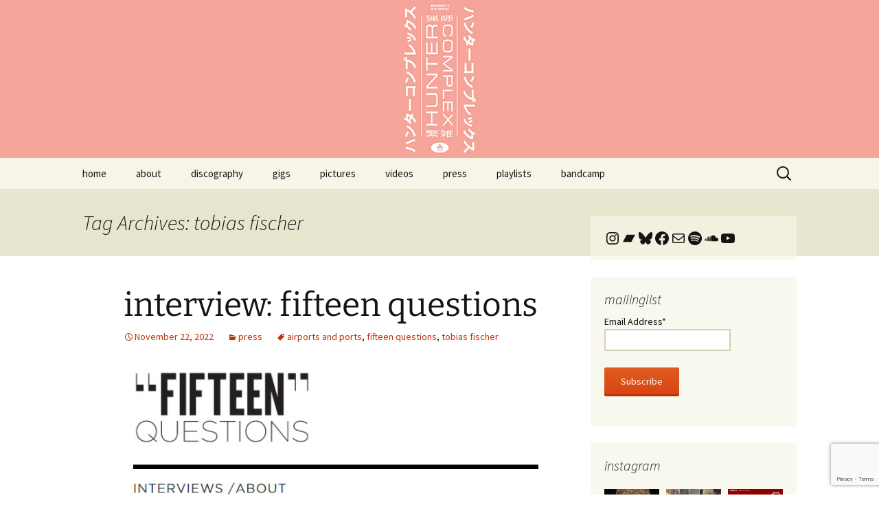

--- FILE ---
content_type: text/html; charset=UTF-8
request_url: http://www.huntercomplex.com/tag/tobias-fischer/
body_size: 25120
content:
<!DOCTYPE html>
<html lang="en-US">
<head>
	<meta charset="UTF-8">
	<meta name="viewport" content="width=device-width, initial-scale=1.0">
	<title>tobias fischer | hunter complex</title>
	<link rel="profile" href="https://gmpg.org/xfn/11">
	<link rel="pingback" href="http://www.huntercomplex.com/xmlrpc.php">
	<meta name='robots' content='max-image-preview:large' />
<link rel="alternate" type="application/rss+xml" title="hunter complex &raquo; Feed" href="https://www.huntercomplex.com/feed/" />
<link rel="alternate" type="application/rss+xml" title="hunter complex &raquo; Comments Feed" href="https://www.huntercomplex.com/comments/feed/" />
<link rel="alternate" type="application/rss+xml" title="hunter complex &raquo; tobias fischer Tag Feed" href="https://www.huntercomplex.com/tag/tobias-fischer/feed/" />
<style id='wp-img-auto-sizes-contain-inline-css'>
img:is([sizes=auto i],[sizes^="auto," i]){contain-intrinsic-size:3000px 1500px}
/*# sourceURL=wp-img-auto-sizes-contain-inline-css */
</style>
<link rel='stylesheet' id='sbi_styles-css' href='http://www.huntercomplex.com/wp-content/plugins/instagram-feed/css/sbi-styles.min.css?ver=6.10.0' media='all' />
<style id='wp-emoji-styles-inline-css'>

	img.wp-smiley, img.emoji {
		display: inline !important;
		border: none !important;
		box-shadow: none !important;
		height: 1em !important;
		width: 1em !important;
		margin: 0 0.07em !important;
		vertical-align: -0.1em !important;
		background: none !important;
		padding: 0 !important;
	}
/*# sourceURL=wp-emoji-styles-inline-css */
</style>
<style id='wp-block-library-inline-css'>
:root{--wp-block-synced-color:#7a00df;--wp-block-synced-color--rgb:122,0,223;--wp-bound-block-color:var(--wp-block-synced-color);--wp-editor-canvas-background:#ddd;--wp-admin-theme-color:#007cba;--wp-admin-theme-color--rgb:0,124,186;--wp-admin-theme-color-darker-10:#006ba1;--wp-admin-theme-color-darker-10--rgb:0,107,160.5;--wp-admin-theme-color-darker-20:#005a87;--wp-admin-theme-color-darker-20--rgb:0,90,135;--wp-admin-border-width-focus:2px}@media (min-resolution:192dpi){:root{--wp-admin-border-width-focus:1.5px}}.wp-element-button{cursor:pointer}:root .has-very-light-gray-background-color{background-color:#eee}:root .has-very-dark-gray-background-color{background-color:#313131}:root .has-very-light-gray-color{color:#eee}:root .has-very-dark-gray-color{color:#313131}:root .has-vivid-green-cyan-to-vivid-cyan-blue-gradient-background{background:linear-gradient(135deg,#00d084,#0693e3)}:root .has-purple-crush-gradient-background{background:linear-gradient(135deg,#34e2e4,#4721fb 50%,#ab1dfe)}:root .has-hazy-dawn-gradient-background{background:linear-gradient(135deg,#faaca8,#dad0ec)}:root .has-subdued-olive-gradient-background{background:linear-gradient(135deg,#fafae1,#67a671)}:root .has-atomic-cream-gradient-background{background:linear-gradient(135deg,#fdd79a,#004a59)}:root .has-nightshade-gradient-background{background:linear-gradient(135deg,#330968,#31cdcf)}:root .has-midnight-gradient-background{background:linear-gradient(135deg,#020381,#2874fc)}:root{--wp--preset--font-size--normal:16px;--wp--preset--font-size--huge:42px}.has-regular-font-size{font-size:1em}.has-larger-font-size{font-size:2.625em}.has-normal-font-size{font-size:var(--wp--preset--font-size--normal)}.has-huge-font-size{font-size:var(--wp--preset--font-size--huge)}.has-text-align-center{text-align:center}.has-text-align-left{text-align:left}.has-text-align-right{text-align:right}.has-fit-text{white-space:nowrap!important}#end-resizable-editor-section{display:none}.aligncenter{clear:both}.items-justified-left{justify-content:flex-start}.items-justified-center{justify-content:center}.items-justified-right{justify-content:flex-end}.items-justified-space-between{justify-content:space-between}.screen-reader-text{border:0;clip-path:inset(50%);height:1px;margin:-1px;overflow:hidden;padding:0;position:absolute;width:1px;word-wrap:normal!important}.screen-reader-text:focus{background-color:#ddd;clip-path:none;color:#444;display:block;font-size:1em;height:auto;left:5px;line-height:normal;padding:15px 23px 14px;text-decoration:none;top:5px;width:auto;z-index:100000}html :where(.has-border-color){border-style:solid}html :where([style*=border-top-color]){border-top-style:solid}html :where([style*=border-right-color]){border-right-style:solid}html :where([style*=border-bottom-color]){border-bottom-style:solid}html :where([style*=border-left-color]){border-left-style:solid}html :where([style*=border-width]){border-style:solid}html :where([style*=border-top-width]){border-top-style:solid}html :where([style*=border-right-width]){border-right-style:solid}html :where([style*=border-bottom-width]){border-bottom-style:solid}html :where([style*=border-left-width]){border-left-style:solid}html :where(img[class*=wp-image-]){height:auto;max-width:100%}:where(figure){margin:0 0 1em}html :where(.is-position-sticky){--wp-admin--admin-bar--position-offset:var(--wp-admin--admin-bar--height,0px)}@media screen and (max-width:600px){html :where(.is-position-sticky){--wp-admin--admin-bar--position-offset:0px}}

/*# sourceURL=wp-block-library-inline-css */
</style><style id='wp-block-image-inline-css'>
.wp-block-image>a,.wp-block-image>figure>a{display:inline-block}.wp-block-image img{box-sizing:border-box;height:auto;max-width:100%;vertical-align:bottom}@media not (prefers-reduced-motion){.wp-block-image img.hide{visibility:hidden}.wp-block-image img.show{animation:show-content-image .4s}}.wp-block-image[style*=border-radius] img,.wp-block-image[style*=border-radius]>a{border-radius:inherit}.wp-block-image.has-custom-border img{box-sizing:border-box}.wp-block-image.aligncenter{text-align:center}.wp-block-image.alignfull>a,.wp-block-image.alignwide>a{width:100%}.wp-block-image.alignfull img,.wp-block-image.alignwide img{height:auto;width:100%}.wp-block-image .aligncenter,.wp-block-image .alignleft,.wp-block-image .alignright,.wp-block-image.aligncenter,.wp-block-image.alignleft,.wp-block-image.alignright{display:table}.wp-block-image .aligncenter>figcaption,.wp-block-image .alignleft>figcaption,.wp-block-image .alignright>figcaption,.wp-block-image.aligncenter>figcaption,.wp-block-image.alignleft>figcaption,.wp-block-image.alignright>figcaption{caption-side:bottom;display:table-caption}.wp-block-image .alignleft{float:left;margin:.5em 1em .5em 0}.wp-block-image .alignright{float:right;margin:.5em 0 .5em 1em}.wp-block-image .aligncenter{margin-left:auto;margin-right:auto}.wp-block-image :where(figcaption){margin-bottom:1em;margin-top:.5em}.wp-block-image.is-style-circle-mask img{border-radius:9999px}@supports ((-webkit-mask-image:none) or (mask-image:none)) or (-webkit-mask-image:none){.wp-block-image.is-style-circle-mask img{border-radius:0;-webkit-mask-image:url('data:image/svg+xml;utf8,<svg viewBox="0 0 100 100" xmlns="http://www.w3.org/2000/svg"><circle cx="50" cy="50" r="50"/></svg>');mask-image:url('data:image/svg+xml;utf8,<svg viewBox="0 0 100 100" xmlns="http://www.w3.org/2000/svg"><circle cx="50" cy="50" r="50"/></svg>');mask-mode:alpha;-webkit-mask-position:center;mask-position:center;-webkit-mask-repeat:no-repeat;mask-repeat:no-repeat;-webkit-mask-size:contain;mask-size:contain}}:root :where(.wp-block-image.is-style-rounded img,.wp-block-image .is-style-rounded img){border-radius:9999px}.wp-block-image figure{margin:0}.wp-lightbox-container{display:flex;flex-direction:column;position:relative}.wp-lightbox-container img{cursor:zoom-in}.wp-lightbox-container img:hover+button{opacity:1}.wp-lightbox-container button{align-items:center;backdrop-filter:blur(16px) saturate(180%);background-color:#5a5a5a40;border:none;border-radius:4px;cursor:zoom-in;display:flex;height:20px;justify-content:center;opacity:0;padding:0;position:absolute;right:16px;text-align:center;top:16px;width:20px;z-index:100}@media not (prefers-reduced-motion){.wp-lightbox-container button{transition:opacity .2s ease}}.wp-lightbox-container button:focus-visible{outline:3px auto #5a5a5a40;outline:3px auto -webkit-focus-ring-color;outline-offset:3px}.wp-lightbox-container button:hover{cursor:pointer;opacity:1}.wp-lightbox-container button:focus{opacity:1}.wp-lightbox-container button:focus,.wp-lightbox-container button:hover,.wp-lightbox-container button:not(:hover):not(:active):not(.has-background){background-color:#5a5a5a40;border:none}.wp-lightbox-overlay{box-sizing:border-box;cursor:zoom-out;height:100vh;left:0;overflow:hidden;position:fixed;top:0;visibility:hidden;width:100%;z-index:100000}.wp-lightbox-overlay .close-button{align-items:center;cursor:pointer;display:flex;justify-content:center;min-height:40px;min-width:40px;padding:0;position:absolute;right:calc(env(safe-area-inset-right) + 16px);top:calc(env(safe-area-inset-top) + 16px);z-index:5000000}.wp-lightbox-overlay .close-button:focus,.wp-lightbox-overlay .close-button:hover,.wp-lightbox-overlay .close-button:not(:hover):not(:active):not(.has-background){background:none;border:none}.wp-lightbox-overlay .lightbox-image-container{height:var(--wp--lightbox-container-height);left:50%;overflow:hidden;position:absolute;top:50%;transform:translate(-50%,-50%);transform-origin:top left;width:var(--wp--lightbox-container-width);z-index:9999999999}.wp-lightbox-overlay .wp-block-image{align-items:center;box-sizing:border-box;display:flex;height:100%;justify-content:center;margin:0;position:relative;transform-origin:0 0;width:100%;z-index:3000000}.wp-lightbox-overlay .wp-block-image img{height:var(--wp--lightbox-image-height);min-height:var(--wp--lightbox-image-height);min-width:var(--wp--lightbox-image-width);width:var(--wp--lightbox-image-width)}.wp-lightbox-overlay .wp-block-image figcaption{display:none}.wp-lightbox-overlay button{background:none;border:none}.wp-lightbox-overlay .scrim{background-color:#fff;height:100%;opacity:.9;position:absolute;width:100%;z-index:2000000}.wp-lightbox-overlay.active{visibility:visible}@media not (prefers-reduced-motion){.wp-lightbox-overlay.active{animation:turn-on-visibility .25s both}.wp-lightbox-overlay.active img{animation:turn-on-visibility .35s both}.wp-lightbox-overlay.show-closing-animation:not(.active){animation:turn-off-visibility .35s both}.wp-lightbox-overlay.show-closing-animation:not(.active) img{animation:turn-off-visibility .25s both}.wp-lightbox-overlay.zoom.active{animation:none;opacity:1;visibility:visible}.wp-lightbox-overlay.zoom.active .lightbox-image-container{animation:lightbox-zoom-in .4s}.wp-lightbox-overlay.zoom.active .lightbox-image-container img{animation:none}.wp-lightbox-overlay.zoom.active .scrim{animation:turn-on-visibility .4s forwards}.wp-lightbox-overlay.zoom.show-closing-animation:not(.active){animation:none}.wp-lightbox-overlay.zoom.show-closing-animation:not(.active) .lightbox-image-container{animation:lightbox-zoom-out .4s}.wp-lightbox-overlay.zoom.show-closing-animation:not(.active) .lightbox-image-container img{animation:none}.wp-lightbox-overlay.zoom.show-closing-animation:not(.active) .scrim{animation:turn-off-visibility .4s forwards}}@keyframes show-content-image{0%{visibility:hidden}99%{visibility:hidden}to{visibility:visible}}@keyframes turn-on-visibility{0%{opacity:0}to{opacity:1}}@keyframes turn-off-visibility{0%{opacity:1;visibility:visible}99%{opacity:0;visibility:visible}to{opacity:0;visibility:hidden}}@keyframes lightbox-zoom-in{0%{transform:translate(calc((-100vw + var(--wp--lightbox-scrollbar-width))/2 + var(--wp--lightbox-initial-left-position)),calc(-50vh + var(--wp--lightbox-initial-top-position))) scale(var(--wp--lightbox-scale))}to{transform:translate(-50%,-50%) scale(1)}}@keyframes lightbox-zoom-out{0%{transform:translate(-50%,-50%) scale(1);visibility:visible}99%{visibility:visible}to{transform:translate(calc((-100vw + var(--wp--lightbox-scrollbar-width))/2 + var(--wp--lightbox-initial-left-position)),calc(-50vh + var(--wp--lightbox-initial-top-position))) scale(var(--wp--lightbox-scale));visibility:hidden}}
/*# sourceURL=http://www.huntercomplex.com/wp-includes/blocks/image/style.min.css */
</style>
<style id='wp-block-image-theme-inline-css'>
:root :where(.wp-block-image figcaption){color:#555;font-size:13px;text-align:center}.is-dark-theme :root :where(.wp-block-image figcaption){color:#ffffffa6}.wp-block-image{margin:0 0 1em}
/*# sourceURL=http://www.huntercomplex.com/wp-includes/blocks/image/theme.min.css */
</style>
<style id='wp-block-paragraph-inline-css'>
.is-small-text{font-size:.875em}.is-regular-text{font-size:1em}.is-large-text{font-size:2.25em}.is-larger-text{font-size:3em}.has-drop-cap:not(:focus):first-letter{float:left;font-size:8.4em;font-style:normal;font-weight:100;line-height:.68;margin:.05em .1em 0 0;text-transform:uppercase}body.rtl .has-drop-cap:not(:focus):first-letter{float:none;margin-left:.1em}p.has-drop-cap.has-background{overflow:hidden}:root :where(p.has-background){padding:1.25em 2.375em}:where(p.has-text-color:not(.has-link-color)) a{color:inherit}p.has-text-align-left[style*="writing-mode:vertical-lr"],p.has-text-align-right[style*="writing-mode:vertical-rl"]{rotate:180deg}
/*# sourceURL=http://www.huntercomplex.com/wp-includes/blocks/paragraph/style.min.css */
</style>
<style id='wp-block-social-links-inline-css'>
.wp-block-social-links{background:none;box-sizing:border-box;margin-left:0;padding-left:0;padding-right:0;text-indent:0}.wp-block-social-links .wp-social-link a,.wp-block-social-links .wp-social-link a:hover{border-bottom:0;box-shadow:none;text-decoration:none}.wp-block-social-links .wp-social-link svg{height:1em;width:1em}.wp-block-social-links .wp-social-link span:not(.screen-reader-text){font-size:.65em;margin-left:.5em;margin-right:.5em}.wp-block-social-links.has-small-icon-size{font-size:16px}.wp-block-social-links,.wp-block-social-links.has-normal-icon-size{font-size:24px}.wp-block-social-links.has-large-icon-size{font-size:36px}.wp-block-social-links.has-huge-icon-size{font-size:48px}.wp-block-social-links.aligncenter{display:flex;justify-content:center}.wp-block-social-links.alignright{justify-content:flex-end}.wp-block-social-link{border-radius:9999px;display:block}@media not (prefers-reduced-motion){.wp-block-social-link{transition:transform .1s ease}}.wp-block-social-link{height:auto}.wp-block-social-link a{align-items:center;display:flex;line-height:0}.wp-block-social-link:hover{transform:scale(1.1)}.wp-block-social-links .wp-block-social-link.wp-social-link{display:inline-block;margin:0;padding:0}.wp-block-social-links .wp-block-social-link.wp-social-link .wp-block-social-link-anchor,.wp-block-social-links .wp-block-social-link.wp-social-link .wp-block-social-link-anchor svg,.wp-block-social-links .wp-block-social-link.wp-social-link .wp-block-social-link-anchor:active,.wp-block-social-links .wp-block-social-link.wp-social-link .wp-block-social-link-anchor:hover,.wp-block-social-links .wp-block-social-link.wp-social-link .wp-block-social-link-anchor:visited{color:currentColor;fill:currentColor}:where(.wp-block-social-links:not(.is-style-logos-only)) .wp-social-link{background-color:#f0f0f0;color:#444}:where(.wp-block-social-links:not(.is-style-logos-only)) .wp-social-link-amazon{background-color:#f90;color:#fff}:where(.wp-block-social-links:not(.is-style-logos-only)) .wp-social-link-bandcamp{background-color:#1ea0c3;color:#fff}:where(.wp-block-social-links:not(.is-style-logos-only)) .wp-social-link-behance{background-color:#0757fe;color:#fff}:where(.wp-block-social-links:not(.is-style-logos-only)) .wp-social-link-bluesky{background-color:#0a7aff;color:#fff}:where(.wp-block-social-links:not(.is-style-logos-only)) .wp-social-link-codepen{background-color:#1e1f26;color:#fff}:where(.wp-block-social-links:not(.is-style-logos-only)) .wp-social-link-deviantart{background-color:#02e49b;color:#fff}:where(.wp-block-social-links:not(.is-style-logos-only)) .wp-social-link-discord{background-color:#5865f2;color:#fff}:where(.wp-block-social-links:not(.is-style-logos-only)) .wp-social-link-dribbble{background-color:#e94c89;color:#fff}:where(.wp-block-social-links:not(.is-style-logos-only)) .wp-social-link-dropbox{background-color:#4280ff;color:#fff}:where(.wp-block-social-links:not(.is-style-logos-only)) .wp-social-link-etsy{background-color:#f45800;color:#fff}:where(.wp-block-social-links:not(.is-style-logos-only)) .wp-social-link-facebook{background-color:#0866ff;color:#fff}:where(.wp-block-social-links:not(.is-style-logos-only)) .wp-social-link-fivehundredpx{background-color:#000;color:#fff}:where(.wp-block-social-links:not(.is-style-logos-only)) .wp-social-link-flickr{background-color:#0461dd;color:#fff}:where(.wp-block-social-links:not(.is-style-logos-only)) .wp-social-link-foursquare{background-color:#e65678;color:#fff}:where(.wp-block-social-links:not(.is-style-logos-only)) .wp-social-link-github{background-color:#24292d;color:#fff}:where(.wp-block-social-links:not(.is-style-logos-only)) .wp-social-link-goodreads{background-color:#eceadd;color:#382110}:where(.wp-block-social-links:not(.is-style-logos-only)) .wp-social-link-google{background-color:#ea4434;color:#fff}:where(.wp-block-social-links:not(.is-style-logos-only)) .wp-social-link-gravatar{background-color:#1d4fc4;color:#fff}:where(.wp-block-social-links:not(.is-style-logos-only)) .wp-social-link-instagram{background-color:#f00075;color:#fff}:where(.wp-block-social-links:not(.is-style-logos-only)) .wp-social-link-lastfm{background-color:#e21b24;color:#fff}:where(.wp-block-social-links:not(.is-style-logos-only)) .wp-social-link-linkedin{background-color:#0d66c2;color:#fff}:where(.wp-block-social-links:not(.is-style-logos-only)) .wp-social-link-mastodon{background-color:#3288d4;color:#fff}:where(.wp-block-social-links:not(.is-style-logos-only)) .wp-social-link-medium{background-color:#000;color:#fff}:where(.wp-block-social-links:not(.is-style-logos-only)) .wp-social-link-meetup{background-color:#f6405f;color:#fff}:where(.wp-block-social-links:not(.is-style-logos-only)) .wp-social-link-patreon{background-color:#000;color:#fff}:where(.wp-block-social-links:not(.is-style-logos-only)) .wp-social-link-pinterest{background-color:#e60122;color:#fff}:where(.wp-block-social-links:not(.is-style-logos-only)) .wp-social-link-pocket{background-color:#ef4155;color:#fff}:where(.wp-block-social-links:not(.is-style-logos-only)) .wp-social-link-reddit{background-color:#ff4500;color:#fff}:where(.wp-block-social-links:not(.is-style-logos-only)) .wp-social-link-skype{background-color:#0478d7;color:#fff}:where(.wp-block-social-links:not(.is-style-logos-only)) .wp-social-link-snapchat{background-color:#fefc00;color:#fff;stroke:#000}:where(.wp-block-social-links:not(.is-style-logos-only)) .wp-social-link-soundcloud{background-color:#ff5600;color:#fff}:where(.wp-block-social-links:not(.is-style-logos-only)) .wp-social-link-spotify{background-color:#1bd760;color:#fff}:where(.wp-block-social-links:not(.is-style-logos-only)) .wp-social-link-telegram{background-color:#2aabee;color:#fff}:where(.wp-block-social-links:not(.is-style-logos-only)) .wp-social-link-threads{background-color:#000;color:#fff}:where(.wp-block-social-links:not(.is-style-logos-only)) .wp-social-link-tiktok{background-color:#000;color:#fff}:where(.wp-block-social-links:not(.is-style-logos-only)) .wp-social-link-tumblr{background-color:#011835;color:#fff}:where(.wp-block-social-links:not(.is-style-logos-only)) .wp-social-link-twitch{background-color:#6440a4;color:#fff}:where(.wp-block-social-links:not(.is-style-logos-only)) .wp-social-link-twitter{background-color:#1da1f2;color:#fff}:where(.wp-block-social-links:not(.is-style-logos-only)) .wp-social-link-vimeo{background-color:#1eb7ea;color:#fff}:where(.wp-block-social-links:not(.is-style-logos-only)) .wp-social-link-vk{background-color:#4680c2;color:#fff}:where(.wp-block-social-links:not(.is-style-logos-only)) .wp-social-link-wordpress{background-color:#3499cd;color:#fff}:where(.wp-block-social-links:not(.is-style-logos-only)) .wp-social-link-whatsapp{background-color:#25d366;color:#fff}:where(.wp-block-social-links:not(.is-style-logos-only)) .wp-social-link-x{background-color:#000;color:#fff}:where(.wp-block-social-links:not(.is-style-logos-only)) .wp-social-link-yelp{background-color:#d32422;color:#fff}:where(.wp-block-social-links:not(.is-style-logos-only)) .wp-social-link-youtube{background-color:red;color:#fff}:where(.wp-block-social-links.is-style-logos-only) .wp-social-link{background:none}:where(.wp-block-social-links.is-style-logos-only) .wp-social-link svg{height:1.25em;width:1.25em}:where(.wp-block-social-links.is-style-logos-only) .wp-social-link-amazon{color:#f90}:where(.wp-block-social-links.is-style-logos-only) .wp-social-link-bandcamp{color:#1ea0c3}:where(.wp-block-social-links.is-style-logos-only) .wp-social-link-behance{color:#0757fe}:where(.wp-block-social-links.is-style-logos-only) .wp-social-link-bluesky{color:#0a7aff}:where(.wp-block-social-links.is-style-logos-only) .wp-social-link-codepen{color:#1e1f26}:where(.wp-block-social-links.is-style-logos-only) .wp-social-link-deviantart{color:#02e49b}:where(.wp-block-social-links.is-style-logos-only) .wp-social-link-discord{color:#5865f2}:where(.wp-block-social-links.is-style-logos-only) .wp-social-link-dribbble{color:#e94c89}:where(.wp-block-social-links.is-style-logos-only) .wp-social-link-dropbox{color:#4280ff}:where(.wp-block-social-links.is-style-logos-only) .wp-social-link-etsy{color:#f45800}:where(.wp-block-social-links.is-style-logos-only) .wp-social-link-facebook{color:#0866ff}:where(.wp-block-social-links.is-style-logos-only) .wp-social-link-fivehundredpx{color:#000}:where(.wp-block-social-links.is-style-logos-only) .wp-social-link-flickr{color:#0461dd}:where(.wp-block-social-links.is-style-logos-only) .wp-social-link-foursquare{color:#e65678}:where(.wp-block-social-links.is-style-logos-only) .wp-social-link-github{color:#24292d}:where(.wp-block-social-links.is-style-logos-only) .wp-social-link-goodreads{color:#382110}:where(.wp-block-social-links.is-style-logos-only) .wp-social-link-google{color:#ea4434}:where(.wp-block-social-links.is-style-logos-only) .wp-social-link-gravatar{color:#1d4fc4}:where(.wp-block-social-links.is-style-logos-only) .wp-social-link-instagram{color:#f00075}:where(.wp-block-social-links.is-style-logos-only) .wp-social-link-lastfm{color:#e21b24}:where(.wp-block-social-links.is-style-logos-only) .wp-social-link-linkedin{color:#0d66c2}:where(.wp-block-social-links.is-style-logos-only) .wp-social-link-mastodon{color:#3288d4}:where(.wp-block-social-links.is-style-logos-only) .wp-social-link-medium{color:#000}:where(.wp-block-social-links.is-style-logos-only) .wp-social-link-meetup{color:#f6405f}:where(.wp-block-social-links.is-style-logos-only) .wp-social-link-patreon{color:#000}:where(.wp-block-social-links.is-style-logos-only) .wp-social-link-pinterest{color:#e60122}:where(.wp-block-social-links.is-style-logos-only) .wp-social-link-pocket{color:#ef4155}:where(.wp-block-social-links.is-style-logos-only) .wp-social-link-reddit{color:#ff4500}:where(.wp-block-social-links.is-style-logos-only) .wp-social-link-skype{color:#0478d7}:where(.wp-block-social-links.is-style-logos-only) .wp-social-link-snapchat{color:#fff;stroke:#000}:where(.wp-block-social-links.is-style-logos-only) .wp-social-link-soundcloud{color:#ff5600}:where(.wp-block-social-links.is-style-logos-only) .wp-social-link-spotify{color:#1bd760}:where(.wp-block-social-links.is-style-logos-only) .wp-social-link-telegram{color:#2aabee}:where(.wp-block-social-links.is-style-logos-only) .wp-social-link-threads{color:#000}:where(.wp-block-social-links.is-style-logos-only) .wp-social-link-tiktok{color:#000}:where(.wp-block-social-links.is-style-logos-only) .wp-social-link-tumblr{color:#011835}:where(.wp-block-social-links.is-style-logos-only) .wp-social-link-twitch{color:#6440a4}:where(.wp-block-social-links.is-style-logos-only) .wp-social-link-twitter{color:#1da1f2}:where(.wp-block-social-links.is-style-logos-only) .wp-social-link-vimeo{color:#1eb7ea}:where(.wp-block-social-links.is-style-logos-only) .wp-social-link-vk{color:#4680c2}:where(.wp-block-social-links.is-style-logos-only) .wp-social-link-whatsapp{color:#25d366}:where(.wp-block-social-links.is-style-logos-only) .wp-social-link-wordpress{color:#3499cd}:where(.wp-block-social-links.is-style-logos-only) .wp-social-link-x{color:#000}:where(.wp-block-social-links.is-style-logos-only) .wp-social-link-yelp{color:#d32422}:where(.wp-block-social-links.is-style-logos-only) .wp-social-link-youtube{color:red}.wp-block-social-links.is-style-pill-shape .wp-social-link{width:auto}:root :where(.wp-block-social-links .wp-social-link a){padding:.25em}:root :where(.wp-block-social-links.is-style-logos-only .wp-social-link a){padding:0}:root :where(.wp-block-social-links.is-style-pill-shape .wp-social-link a){padding-left:.6666666667em;padding-right:.6666666667em}.wp-block-social-links:not(.has-icon-color):not(.has-icon-background-color) .wp-social-link-snapchat .wp-block-social-link-label{color:#000}
/*# sourceURL=http://www.huntercomplex.com/wp-includes/blocks/social-links/style.min.css */
</style>
<style id='global-styles-inline-css'>
:root{--wp--preset--aspect-ratio--square: 1;--wp--preset--aspect-ratio--4-3: 4/3;--wp--preset--aspect-ratio--3-4: 3/4;--wp--preset--aspect-ratio--3-2: 3/2;--wp--preset--aspect-ratio--2-3: 2/3;--wp--preset--aspect-ratio--16-9: 16/9;--wp--preset--aspect-ratio--9-16: 9/16;--wp--preset--color--black: #000000;--wp--preset--color--cyan-bluish-gray: #abb8c3;--wp--preset--color--white: #fff;--wp--preset--color--pale-pink: #f78da7;--wp--preset--color--vivid-red: #cf2e2e;--wp--preset--color--luminous-vivid-orange: #ff6900;--wp--preset--color--luminous-vivid-amber: #fcb900;--wp--preset--color--light-green-cyan: #7bdcb5;--wp--preset--color--vivid-green-cyan: #00d084;--wp--preset--color--pale-cyan-blue: #8ed1fc;--wp--preset--color--vivid-cyan-blue: #0693e3;--wp--preset--color--vivid-purple: #9b51e0;--wp--preset--color--dark-gray: #141412;--wp--preset--color--red: #bc360a;--wp--preset--color--medium-orange: #db572f;--wp--preset--color--light-orange: #ea9629;--wp--preset--color--yellow: #fbca3c;--wp--preset--color--dark-brown: #220e10;--wp--preset--color--medium-brown: #722d19;--wp--preset--color--light-brown: #eadaa6;--wp--preset--color--beige: #e8e5ce;--wp--preset--color--off-white: #f7f5e7;--wp--preset--gradient--vivid-cyan-blue-to-vivid-purple: linear-gradient(135deg,rgb(6,147,227) 0%,rgb(155,81,224) 100%);--wp--preset--gradient--light-green-cyan-to-vivid-green-cyan: linear-gradient(135deg,rgb(122,220,180) 0%,rgb(0,208,130) 100%);--wp--preset--gradient--luminous-vivid-amber-to-luminous-vivid-orange: linear-gradient(135deg,rgb(252,185,0) 0%,rgb(255,105,0) 100%);--wp--preset--gradient--luminous-vivid-orange-to-vivid-red: linear-gradient(135deg,rgb(255,105,0) 0%,rgb(207,46,46) 100%);--wp--preset--gradient--very-light-gray-to-cyan-bluish-gray: linear-gradient(135deg,rgb(238,238,238) 0%,rgb(169,184,195) 100%);--wp--preset--gradient--cool-to-warm-spectrum: linear-gradient(135deg,rgb(74,234,220) 0%,rgb(151,120,209) 20%,rgb(207,42,186) 40%,rgb(238,44,130) 60%,rgb(251,105,98) 80%,rgb(254,248,76) 100%);--wp--preset--gradient--blush-light-purple: linear-gradient(135deg,rgb(255,206,236) 0%,rgb(152,150,240) 100%);--wp--preset--gradient--blush-bordeaux: linear-gradient(135deg,rgb(254,205,165) 0%,rgb(254,45,45) 50%,rgb(107,0,62) 100%);--wp--preset--gradient--luminous-dusk: linear-gradient(135deg,rgb(255,203,112) 0%,rgb(199,81,192) 50%,rgb(65,88,208) 100%);--wp--preset--gradient--pale-ocean: linear-gradient(135deg,rgb(255,245,203) 0%,rgb(182,227,212) 50%,rgb(51,167,181) 100%);--wp--preset--gradient--electric-grass: linear-gradient(135deg,rgb(202,248,128) 0%,rgb(113,206,126) 100%);--wp--preset--gradient--midnight: linear-gradient(135deg,rgb(2,3,129) 0%,rgb(40,116,252) 100%);--wp--preset--gradient--autumn-brown: linear-gradient(135deg, rgba(226,45,15,1) 0%, rgba(158,25,13,1) 100%);--wp--preset--gradient--sunset-yellow: linear-gradient(135deg, rgba(233,139,41,1) 0%, rgba(238,179,95,1) 100%);--wp--preset--gradient--light-sky: linear-gradient(135deg,rgba(228,228,228,1.0) 0%,rgba(208,225,252,1.0) 100%);--wp--preset--gradient--dark-sky: linear-gradient(135deg,rgba(0,0,0,1.0) 0%,rgba(56,61,69,1.0) 100%);--wp--preset--font-size--small: 13px;--wp--preset--font-size--medium: 20px;--wp--preset--font-size--large: 36px;--wp--preset--font-size--x-large: 42px;--wp--preset--spacing--20: 0.44rem;--wp--preset--spacing--30: 0.67rem;--wp--preset--spacing--40: 1rem;--wp--preset--spacing--50: 1.5rem;--wp--preset--spacing--60: 2.25rem;--wp--preset--spacing--70: 3.38rem;--wp--preset--spacing--80: 5.06rem;--wp--preset--shadow--natural: 6px 6px 9px rgba(0, 0, 0, 0.2);--wp--preset--shadow--deep: 12px 12px 50px rgba(0, 0, 0, 0.4);--wp--preset--shadow--sharp: 6px 6px 0px rgba(0, 0, 0, 0.2);--wp--preset--shadow--outlined: 6px 6px 0px -3px rgb(255, 255, 255), 6px 6px rgb(0, 0, 0);--wp--preset--shadow--crisp: 6px 6px 0px rgb(0, 0, 0);}:where(.is-layout-flex){gap: 0.5em;}:where(.is-layout-grid){gap: 0.5em;}body .is-layout-flex{display: flex;}.is-layout-flex{flex-wrap: wrap;align-items: center;}.is-layout-flex > :is(*, div){margin: 0;}body .is-layout-grid{display: grid;}.is-layout-grid > :is(*, div){margin: 0;}:where(.wp-block-columns.is-layout-flex){gap: 2em;}:where(.wp-block-columns.is-layout-grid){gap: 2em;}:where(.wp-block-post-template.is-layout-flex){gap: 1.25em;}:where(.wp-block-post-template.is-layout-grid){gap: 1.25em;}.has-black-color{color: var(--wp--preset--color--black) !important;}.has-cyan-bluish-gray-color{color: var(--wp--preset--color--cyan-bluish-gray) !important;}.has-white-color{color: var(--wp--preset--color--white) !important;}.has-pale-pink-color{color: var(--wp--preset--color--pale-pink) !important;}.has-vivid-red-color{color: var(--wp--preset--color--vivid-red) !important;}.has-luminous-vivid-orange-color{color: var(--wp--preset--color--luminous-vivid-orange) !important;}.has-luminous-vivid-amber-color{color: var(--wp--preset--color--luminous-vivid-amber) !important;}.has-light-green-cyan-color{color: var(--wp--preset--color--light-green-cyan) !important;}.has-vivid-green-cyan-color{color: var(--wp--preset--color--vivid-green-cyan) !important;}.has-pale-cyan-blue-color{color: var(--wp--preset--color--pale-cyan-blue) !important;}.has-vivid-cyan-blue-color{color: var(--wp--preset--color--vivid-cyan-blue) !important;}.has-vivid-purple-color{color: var(--wp--preset--color--vivid-purple) !important;}.has-black-background-color{background-color: var(--wp--preset--color--black) !important;}.has-cyan-bluish-gray-background-color{background-color: var(--wp--preset--color--cyan-bluish-gray) !important;}.has-white-background-color{background-color: var(--wp--preset--color--white) !important;}.has-pale-pink-background-color{background-color: var(--wp--preset--color--pale-pink) !important;}.has-vivid-red-background-color{background-color: var(--wp--preset--color--vivid-red) !important;}.has-luminous-vivid-orange-background-color{background-color: var(--wp--preset--color--luminous-vivid-orange) !important;}.has-luminous-vivid-amber-background-color{background-color: var(--wp--preset--color--luminous-vivid-amber) !important;}.has-light-green-cyan-background-color{background-color: var(--wp--preset--color--light-green-cyan) !important;}.has-vivid-green-cyan-background-color{background-color: var(--wp--preset--color--vivid-green-cyan) !important;}.has-pale-cyan-blue-background-color{background-color: var(--wp--preset--color--pale-cyan-blue) !important;}.has-vivid-cyan-blue-background-color{background-color: var(--wp--preset--color--vivid-cyan-blue) !important;}.has-vivid-purple-background-color{background-color: var(--wp--preset--color--vivid-purple) !important;}.has-black-border-color{border-color: var(--wp--preset--color--black) !important;}.has-cyan-bluish-gray-border-color{border-color: var(--wp--preset--color--cyan-bluish-gray) !important;}.has-white-border-color{border-color: var(--wp--preset--color--white) !important;}.has-pale-pink-border-color{border-color: var(--wp--preset--color--pale-pink) !important;}.has-vivid-red-border-color{border-color: var(--wp--preset--color--vivid-red) !important;}.has-luminous-vivid-orange-border-color{border-color: var(--wp--preset--color--luminous-vivid-orange) !important;}.has-luminous-vivid-amber-border-color{border-color: var(--wp--preset--color--luminous-vivid-amber) !important;}.has-light-green-cyan-border-color{border-color: var(--wp--preset--color--light-green-cyan) !important;}.has-vivid-green-cyan-border-color{border-color: var(--wp--preset--color--vivid-green-cyan) !important;}.has-pale-cyan-blue-border-color{border-color: var(--wp--preset--color--pale-cyan-blue) !important;}.has-vivid-cyan-blue-border-color{border-color: var(--wp--preset--color--vivid-cyan-blue) !important;}.has-vivid-purple-border-color{border-color: var(--wp--preset--color--vivid-purple) !important;}.has-vivid-cyan-blue-to-vivid-purple-gradient-background{background: var(--wp--preset--gradient--vivid-cyan-blue-to-vivid-purple) !important;}.has-light-green-cyan-to-vivid-green-cyan-gradient-background{background: var(--wp--preset--gradient--light-green-cyan-to-vivid-green-cyan) !important;}.has-luminous-vivid-amber-to-luminous-vivid-orange-gradient-background{background: var(--wp--preset--gradient--luminous-vivid-amber-to-luminous-vivid-orange) !important;}.has-luminous-vivid-orange-to-vivid-red-gradient-background{background: var(--wp--preset--gradient--luminous-vivid-orange-to-vivid-red) !important;}.has-very-light-gray-to-cyan-bluish-gray-gradient-background{background: var(--wp--preset--gradient--very-light-gray-to-cyan-bluish-gray) !important;}.has-cool-to-warm-spectrum-gradient-background{background: var(--wp--preset--gradient--cool-to-warm-spectrum) !important;}.has-blush-light-purple-gradient-background{background: var(--wp--preset--gradient--blush-light-purple) !important;}.has-blush-bordeaux-gradient-background{background: var(--wp--preset--gradient--blush-bordeaux) !important;}.has-luminous-dusk-gradient-background{background: var(--wp--preset--gradient--luminous-dusk) !important;}.has-pale-ocean-gradient-background{background: var(--wp--preset--gradient--pale-ocean) !important;}.has-electric-grass-gradient-background{background: var(--wp--preset--gradient--electric-grass) !important;}.has-midnight-gradient-background{background: var(--wp--preset--gradient--midnight) !important;}.has-small-font-size{font-size: var(--wp--preset--font-size--small) !important;}.has-medium-font-size{font-size: var(--wp--preset--font-size--medium) !important;}.has-large-font-size{font-size: var(--wp--preset--font-size--large) !important;}.has-x-large-font-size{font-size: var(--wp--preset--font-size--x-large) !important;}
/*# sourceURL=global-styles-inline-css */
</style>

<style id='classic-theme-styles-inline-css'>
/*! This file is auto-generated */
.wp-block-button__link{color:#fff;background-color:#32373c;border-radius:9999px;box-shadow:none;text-decoration:none;padding:calc(.667em + 2px) calc(1.333em + 2px);font-size:1.125em}.wp-block-file__button{background:#32373c;color:#fff;text-decoration:none}
/*# sourceURL=/wp-includes/css/classic-themes.min.css */
</style>
<link rel='stylesheet' id='twentythirteen-fonts-css' href='http://www.huntercomplex.com/wp-content/themes/twentythirteen/fonts/source-sans-pro-plus-bitter.css?ver=20230328' media='all' />
<link rel='stylesheet' id='genericons-css' href='http://www.huntercomplex.com/wp-content/themes/twentythirteen/genericons/genericons.css?ver=20251101' media='all' />
<link rel='stylesheet' id='twentythirteen-style-css' href='http://www.huntercomplex.com/wp-content/themes/twentythirteen/style.css?ver=20251202' media='all' />
<link rel='stylesheet' id='twentythirteen-block-style-css' href='http://www.huntercomplex.com/wp-content/themes/twentythirteen/css/blocks.css?ver=20240520' media='all' />
<link rel='stylesheet' id='sib-front-css-css' href='http://www.huntercomplex.com/wp-content/plugins/mailin/css/mailin-front.css?ver=6.9' media='all' />
<script src="http://www.huntercomplex.com/wp-includes/js/jquery/jquery.min.js?ver=3.7.1" id="jquery-core-js"></script>
<script src="http://www.huntercomplex.com/wp-includes/js/jquery/jquery-migrate.min.js?ver=3.4.1" id="jquery-migrate-js"></script>
<script src="http://www.huntercomplex.com/wp-content/themes/twentythirteen/js/functions.js?ver=20250727" id="twentythirteen-script-js" defer data-wp-strategy="defer"></script>
<script id="sib-front-js-js-extra">
var sibErrMsg = {"invalidMail":"Please fill out valid email address","requiredField":"Please fill out required fields","invalidDateFormat":"Please fill out valid date format","invalidSMSFormat":"Please fill out valid phone number"};
var ajax_sib_front_object = {"ajax_url":"https://www.huntercomplex.com/wp-admin/admin-ajax.php","ajax_nonce":"fa116f6531","flag_url":"http://www.huntercomplex.com/wp-content/plugins/mailin/img/flags/"};
//# sourceURL=sib-front-js-js-extra
</script>
<script src="http://www.huntercomplex.com/wp-content/plugins/mailin/js/mailin-front.js?ver=1768524161" id="sib-front-js-js"></script>
<link rel="https://api.w.org/" href="https://www.huntercomplex.com/wp-json/" /><link rel="alternate" title="JSON" type="application/json" href="https://www.huntercomplex.com/wp-json/wp/v2/tags/739" /><link rel="EditURI" type="application/rsd+xml" title="RSD" href="https://www.huntercomplex.com/xmlrpc.php?rsd" />
<meta name="generator" content="WordPress 6.9" />
	<style type="text/css" id="twentythirteen-header-css">
		.site-header {
		background: url(http://www.huntercomplex.com/wp-content/uploads/2022/07/hunter-complex-obi-strip-header.jpg) no-repeat scroll top;
		background-size: 1600px auto;
	}
	@media (max-width: 767px) {
		.site-header {
			background-size: 768px auto;
		}
	}
	@media (max-width: 359px) {
		.site-header {
			background-size: 360px auto;
		}
	}
			.site-title,
	.site-description {
		position: absolute;
		clip-path: inset(50%);
	}
			</style>
	</head>

<body class="archive tag tag-tobias-fischer tag-739 wp-embed-responsive wp-theme-twentythirteen single-author sidebar">
		<div id="page" class="hfeed site">
		<a class="screen-reader-text skip-link" href="#content">
			Skip to content		</a>
		<header id="masthead" class="site-header">
						<a class="home-link" href="https://www.huntercomplex.com/" rel="home" >
									<h1 class="site-title">hunter complex</h1>
											</a>

			<div id="navbar" class="navbar">
				<nav id="site-navigation" class="navigation main-navigation">
					<button class="menu-toggle">Menu</button>
					<div class="menu-menu-container"><ul id="primary-menu" class="nav-menu"><li id="menu-item-1739" class="menu-item menu-item-type-custom menu-item-object-custom menu-item-1739"><a href="http://www.huntercomplex.com//">home</a></li>
<li id="menu-item-1780" class="menu-item menu-item-type-post_type menu-item-object-page menu-item-1780"><a href="https://www.huntercomplex.com/about/">about</a></li>
<li id="menu-item-1734" class="menu-item menu-item-type-taxonomy menu-item-object-category menu-item-has-children menu-item-1734"><a href="https://www.huntercomplex.com/category/discography/">discography</a>
<ul class="sub-menu">
	<li id="menu-item-1748" class="menu-item menu-item-type-custom menu-item-object-custom menu-item-1748"><a href="http://www.huntercomplex.com//tag/album/">albums</a></li>
	<li id="menu-item-1751" class="menu-item menu-item-type-custom menu-item-object-custom menu-item-1751"><a href="http://www.huntercomplex.com//tag/ep/">ep&#8217;s</a></li>
	<li id="menu-item-1750" class="menu-item menu-item-type-custom menu-item-object-custom menu-item-1750"><a href="http://www.huntercomplex.com//tag/single/">singles</a></li>
	<li id="menu-item-1749" class="menu-item menu-item-type-custom menu-item-object-custom menu-item-1749"><a href="http://www.huntercomplex.com//tag/compilation/">compilations</a></li>
	<li id="menu-item-1775" class="menu-item menu-item-type-custom menu-item-object-custom menu-item-1775"><a href="http://www.huntercomplex.com//tag/live/">live tracks</a></li>
	<li id="menu-item-2121" class="menu-item menu-item-type-custom menu-item-object-custom menu-item-2121"><a href="http://www.huntercomplex.com/tag/mix/">mixes</a></li>
	<li id="menu-item-3007" class="menu-item menu-item-type-custom menu-item-object-custom menu-item-3007"><a href="http://www.huntercomplex.com//tag/playlist/">playlists</a></li>
</ul>
</li>
<li id="menu-item-1779" class="menu-item menu-item-type-post_type menu-item-object-page menu-item-1779"><a href="https://www.huntercomplex.com/gigs/">gigs</a></li>
<li id="menu-item-1735" class="menu-item menu-item-type-taxonomy menu-item-object-category menu-item-1735"><a href="https://www.huntercomplex.com/category/pictures/">pictures</a></li>
<li id="menu-item-1737" class="menu-item menu-item-type-taxonomy menu-item-object-category menu-item-1737"><a href="https://www.huntercomplex.com/category/videos/">videos</a></li>
<li id="menu-item-1736" class="menu-item menu-item-type-taxonomy menu-item-object-category menu-item-1736"><a href="https://www.huntercomplex.com/category/press/">press</a></li>
<li id="menu-item-3033" class="menu-item menu-item-type-taxonomy menu-item-object-category menu-item-3033"><a href="https://www.huntercomplex.com/category/playlists/">playlists</a></li>
<li id="menu-item-1738" class="menu-item menu-item-type-custom menu-item-object-custom menu-item-1738"><a href="https://huntercomplex.bandcamp.com/">bandcamp</a></li>
</ul></div>					<form role="search" method="get" class="search-form" action="https://www.huntercomplex.com/">
				<label>
					<span class="screen-reader-text">Search for:</span>
					<input type="search" class="search-field" placeholder="Search &hellip;" value="" name="s" />
				</label>
				<input type="submit" class="search-submit" value="Search" />
			</form>				</nav><!-- #site-navigation -->
			</div><!-- #navbar -->
		</header><!-- #masthead -->

		<div id="main" class="site-main">

	<div id="primary" class="content-area">
		<div id="content" class="site-content" role="main">

					<header class="archive-header">
				<h1 class="archive-title">
				Tag Archives: tobias fischer				</h1>

							</header><!-- .archive-header -->

							
<article id="post-4064" class="post-4064 post type-post status-publish format-standard hentry category-press tag-airports-and-ports tag-fifteen-questions tag-tobias-fischer">
	<header class="entry-header">
		
				<h1 class="entry-title">
			<a href="https://www.huntercomplex.com/press/interview-fifteen-questions/" rel="bookmark">interview: fifteen questions</a>
		</h1>
		
		<div class="entry-meta">
			<span class="date"><a href="https://www.huntercomplex.com/press/interview-fifteen-questions/" title="Permalink to interview: fifteen questions" rel="bookmark"><time class="entry-date" datetime="2022-11-22T13:20:49+00:00">November 22, 2022</time></a></span><span class="categories-links"><a href="https://www.huntercomplex.com/category/press/" rel="category tag">press</a></span><span class="tags-links"><a href="https://www.huntercomplex.com/tag/airports-and-ports/" rel="tag">airports and ports</a>, <a href="https://www.huntercomplex.com/tag/fifteen-questions/" rel="tag">fifteen questions</a>, <a href="https://www.huntercomplex.com/tag/tobias-fischer/" rel="tag">tobias fischer</a></span><span class="author vcard"><a class="url fn n" href="https://www.huntercomplex.com/author/admin/" title="View all posts by admin" rel="author">admin</a></span>					</div><!-- .entry-meta -->
	</header><!-- .entry-header -->

		<div class="entry-content">
		
<figure class="wp-block-image size-full"><a href="https://www.15questions.net/interview/fifteen-questions-interview-hunter-complex/page-1/" target="_blank" rel="noreferrer noopener"><img fetchpriority="high" decoding="async" width="648" height="814" src="https://www.huntercomplex.com/wp-content/uploads/2022/11/hunter-complex-fifteen-questions-november-2022.jpg" alt="hunter-complex-fifteen-questions-november-2022" class="wp-image-4065" srcset="https://www.huntercomplex.com/wp-content/uploads/2022/11/hunter-complex-fifteen-questions-november-2022.jpg 648w, https://www.huntercomplex.com/wp-content/uploads/2022/11/hunter-complex-fifteen-questions-november-2022-239x300.jpg 239w" sizes="(max-width: 648px) 100vw, 648px" /></a></figure>



<p><a href="https://www.15questions.net/interview/fifteen-questions-interview-hunter-complex/page-1/" target="_blank" rel="noreferrer noopener">full article</a></p>
	</div><!-- .entry-content -->
	
	<footer class="entry-meta">
		
			</footer><!-- .entry-meta -->
</article><!-- #post -->
			
			
		
		</div><!-- #content -->
	</div><!-- #primary -->

	<div id="tertiary" class="sidebar-container" role="complementary">
		<div class="sidebar-inner">
			<div class="widget-area">
				<aside id="block-2" class="widget widget_block">
<ul class="wp-block-social-links is-layout-flex wp-block-social-links-is-layout-flex"><li class="wp-social-link wp-social-link-instagram  wp-block-social-link"><a href="https://www.instagram.com/huntercomplex/" class="wp-block-social-link-anchor"><svg width="24" height="24" viewBox="0 0 24 24" version="1.1" xmlns="http://www.w3.org/2000/svg" aria-hidden="true" focusable="false"><path d="M12,4.622c2.403,0,2.688,0.009,3.637,0.052c0.877,0.04,1.354,0.187,1.671,0.31c0.42,0.163,0.72,0.358,1.035,0.673 c0.315,0.315,0.51,0.615,0.673,1.035c0.123,0.317,0.27,0.794,0.31,1.671c0.043,0.949,0.052,1.234,0.052,3.637 s-0.009,2.688-0.052,3.637c-0.04,0.877-0.187,1.354-0.31,1.671c-0.163,0.42-0.358,0.72-0.673,1.035 c-0.315,0.315-0.615,0.51-1.035,0.673c-0.317,0.123-0.794,0.27-1.671,0.31c-0.949,0.043-1.233,0.052-3.637,0.052 s-2.688-0.009-3.637-0.052c-0.877-0.04-1.354-0.187-1.671-0.31c-0.42-0.163-0.72-0.358-1.035-0.673 c-0.315-0.315-0.51-0.615-0.673-1.035c-0.123-0.317-0.27-0.794-0.31-1.671C4.631,14.688,4.622,14.403,4.622,12 s0.009-2.688,0.052-3.637c0.04-0.877,0.187-1.354,0.31-1.671c0.163-0.42,0.358-0.72,0.673-1.035 c0.315-0.315,0.615-0.51,1.035-0.673c0.317-0.123,0.794-0.27,1.671-0.31C9.312,4.631,9.597,4.622,12,4.622 M12,3 C9.556,3,9.249,3.01,8.289,3.054C7.331,3.098,6.677,3.25,6.105,3.472C5.513,3.702,5.011,4.01,4.511,4.511 c-0.5,0.5-0.808,1.002-1.038,1.594C3.25,6.677,3.098,7.331,3.054,8.289C3.01,9.249,3,9.556,3,12c0,2.444,0.01,2.751,0.054,3.711 c0.044,0.958,0.196,1.612,0.418,2.185c0.23,0.592,0.538,1.094,1.038,1.594c0.5,0.5,1.002,0.808,1.594,1.038 c0.572,0.222,1.227,0.375,2.185,0.418C9.249,20.99,9.556,21,12,21s2.751-0.01,3.711-0.054c0.958-0.044,1.612-0.196,2.185-0.418 c0.592-0.23,1.094-0.538,1.594-1.038c0.5-0.5,0.808-1.002,1.038-1.594c0.222-0.572,0.375-1.227,0.418-2.185 C20.99,14.751,21,14.444,21,12s-0.01-2.751-0.054-3.711c-0.044-0.958-0.196-1.612-0.418-2.185c-0.23-0.592-0.538-1.094-1.038-1.594 c-0.5-0.5-1.002-0.808-1.594-1.038c-0.572-0.222-1.227-0.375-2.185-0.418C14.751,3.01,14.444,3,12,3L12,3z M12,7.378 c-2.552,0-4.622,2.069-4.622,4.622S9.448,16.622,12,16.622s4.622-2.069,4.622-4.622S14.552,7.378,12,7.378z M12,15 c-1.657,0-3-1.343-3-3s1.343-3,3-3s3,1.343,3,3S13.657,15,12,15z M16.804,6.116c-0.596,0-1.08,0.484-1.08,1.08 s0.484,1.08,1.08,1.08c0.596,0,1.08-0.484,1.08-1.08S17.401,6.116,16.804,6.116z"></path></svg><span class="wp-block-social-link-label screen-reader-text">Instagram</span></a></li>

<li class="wp-social-link wp-social-link-bandcamp  wp-block-social-link"><a href="https://huntercomplex.bandcamp.com/" class="wp-block-social-link-anchor"><svg width="24" height="24" viewBox="0 0 24 24" version="1.1" xmlns="http://www.w3.org/2000/svg" aria-hidden="true" focusable="false"><path d="M15.27 17.289 3 17.289 8.73 6.711 21 6.711 15.27 17.289"></path></svg><span class="wp-block-social-link-label screen-reader-text">Bandcamp</span></a></li>

<li class="wp-social-link wp-social-link-bluesky  wp-block-social-link"><a href="https://bsky.app/profile/huntercomplex.bsky.social" class="wp-block-social-link-anchor"><svg width="24" height="24" viewBox="0 0 24 24" version="1.1" xmlns="http://www.w3.org/2000/svg" aria-hidden="true" focusable="false"><path d="M6.3,4.2c2.3,1.7,4.8,5.3,5.7,7.2.9-1.9,3.4-5.4,5.7-7.2,1.7-1.3,4.3-2.2,4.3.9s-.4,5.2-.6,5.9c-.7,2.6-3.3,3.2-5.6,2.8,4,.7,5.1,3,2.9,5.3-5,5.2-6.7-2.8-6.7-2.8,0,0-1.7,8-6.7,2.8-2.2-2.3-1.2-4.6,2.9-5.3-2.3.4-4.9-.3-5.6-2.8-.2-.7-.6-5.3-.6-5.9,0-3.1,2.7-2.1,4.3-.9h0Z"></path></svg><span class="wp-block-social-link-label screen-reader-text">Bluesky</span></a></li>

<li class="wp-social-link wp-social-link-facebook  wp-block-social-link"><a href="https://www.facebook.com/huntercomplex" class="wp-block-social-link-anchor"><svg width="24" height="24" viewBox="0 0 24 24" version="1.1" xmlns="http://www.w3.org/2000/svg" aria-hidden="true" focusable="false"><path d="M12 2C6.5 2 2 6.5 2 12c0 5 3.7 9.1 8.4 9.9v-7H7.9V12h2.5V9.8c0-2.5 1.5-3.9 3.8-3.9 1.1 0 2.2.2 2.2.2v2.5h-1.3c-1.2 0-1.6.8-1.6 1.6V12h2.8l-.4 2.9h-2.3v7C18.3 21.1 22 17 22 12c0-5.5-4.5-10-10-10z"></path></svg><span class="wp-block-social-link-label screen-reader-text">Facebook</span></a></li>

<li class="wp-social-link wp-social-link-mail  wp-block-social-link"><a href="mailto:info@huntercomplex.com" class="wp-block-social-link-anchor"><svg width="24" height="24" viewBox="0 0 24 24" version="1.1" xmlns="http://www.w3.org/2000/svg" aria-hidden="true" focusable="false"><path d="M19,5H5c-1.1,0-2,.9-2,2v10c0,1.1.9,2,2,2h14c1.1,0,2-.9,2-2V7c0-1.1-.9-2-2-2zm.5,12c0,.3-.2.5-.5.5H5c-.3,0-.5-.2-.5-.5V9.8l7.5,5.6,7.5-5.6V17zm0-9.1L12,13.6,4.5,7.9V7c0-.3.2-.5.5-.5h14c.3,0,.5.2.5.5v.9z"></path></svg><span class="wp-block-social-link-label screen-reader-text">Mail</span></a></li>

<li class="wp-social-link wp-social-link-spotify  wp-block-social-link"><a href="https://open.spotify.com/artist/5d3P4yLi4wE3hYfZeA6wGl" class="wp-block-social-link-anchor"><svg width="24" height="24" viewBox="0 0 24 24" version="1.1" xmlns="http://www.w3.org/2000/svg" aria-hidden="true" focusable="false"><path d="M12,2C6.477,2,2,6.477,2,12c0,5.523,4.477,10,10,10c5.523,0,10-4.477,10-10C22,6.477,17.523,2,12,2 M16.586,16.424 c-0.18,0.295-0.563,0.387-0.857,0.207c-2.348-1.435-5.304-1.76-8.785-0.964c-0.335,0.077-0.67-0.133-0.746-0.469 c-0.077-0.335,0.132-0.67,0.469-0.746c3.809-0.871,7.077-0.496,9.713,1.115C16.673,15.746,16.766,16.13,16.586,16.424 M17.81,13.7 c-0.226,0.367-0.706,0.482-1.072,0.257c-2.687-1.652-6.785-2.131-9.965-1.166C6.36,12.917,5.925,12.684,5.8,12.273 C5.675,11.86,5.908,11.425,6.32,11.3c3.632-1.102,8.147-0.568,11.234,1.328C17.92,12.854,18.035,13.335,17.81,13.7 M17.915,10.865 c-3.223-1.914-8.54-2.09-11.618-1.156C5.804,9.859,5.281,9.58,5.131,9.086C4.982,8.591,5.26,8.069,5.755,7.919 c3.532-1.072,9.404-0.865,13.115,1.338c0.445,0.264,0.59,0.838,0.327,1.282C18.933,10.983,18.359,11.129,17.915,10.865"></path></svg><span class="wp-block-social-link-label screen-reader-text">Spotify</span></a></li>

<li class="wp-social-link wp-social-link-soundcloud  wp-block-social-link"><a href="https://soundcloud.com/huntercomplex" class="wp-block-social-link-anchor"><svg width="24" height="24" viewBox="0 0 24 24" version="1.1" xmlns="http://www.w3.org/2000/svg" aria-hidden="true" focusable="false"><path d="M8.9,16.1L9,14L8.9,9.5c0-0.1,0-0.1-0.1-0.1c0,0-0.1-0.1-0.1-0.1c-0.1,0-0.1,0-0.1,0.1c0,0-0.1,0.1-0.1,0.1L8.3,14l0.1,2.1 c0,0.1,0,0.1,0.1,0.1c0,0,0.1,0.1,0.1,0.1C8.8,16.3,8.9,16.3,8.9,16.1z M11.4,15.9l0.1-1.8L11.4,9c0-0.1,0-0.2-0.1-0.2 c0,0-0.1,0-0.1,0s-0.1,0-0.1,0c-0.1,0-0.1,0.1-0.1,0.2l0,0.1l-0.1,5c0,0,0,0.7,0.1,2v0c0,0.1,0,0.1,0.1,0.1c0.1,0.1,0.1,0.1,0.2,0.1 c0.1,0,0.1,0,0.2-0.1c0.1,0,0.1-0.1,0.1-0.2L11.4,15.9z M2.4,12.9L2.5,14l-0.2,1.1c0,0.1,0,0.1-0.1,0.1c0,0-0.1,0-0.1-0.1L2.1,14 l0.1-1.1C2.2,12.9,2.3,12.9,2.4,12.9C2.3,12.9,2.4,12.9,2.4,12.9z M3.1,12.2L3.3,14l-0.2,1.8c0,0.1,0,0.1-0.1,0.1 c-0.1,0-0.1,0-0.1-0.1L2.8,14L3,12.2C3,12.2,3,12.2,3.1,12.2C3.1,12.2,3.1,12.2,3.1,12.2z M3.9,11.9L4.1,14l-0.2,2.1 c0,0.1,0,0.1-0.1,0.1c-0.1,0-0.1,0-0.1-0.1L3.5,14l0.2-2.1c0-0.1,0-0.1,0.1-0.1C3.9,11.8,3.9,11.8,3.9,11.9z M4.7,11.9L4.9,14 l-0.2,2.1c0,0.1-0.1,0.1-0.1,0.1c-0.1,0-0.1,0-0.1-0.1L4.3,14l0.2-2.2c0-0.1,0-0.1,0.1-0.1C4.7,11.7,4.7,11.8,4.7,11.9z M5.6,12 l0.2,2l-0.2,2.1c0,0.1-0.1,0.1-0.1,0.1c0,0-0.1,0-0.1,0c0,0,0-0.1,0-0.1L5.1,14l0.2-2c0,0,0-0.1,0-0.1s0.1,0,0.1,0 C5.5,11.9,5.5,11.9,5.6,12L5.6,12z M6.4,10.7L6.6,14l-0.2,2.1c0,0,0,0.1,0,0.1c0,0-0.1,0-0.1,0c-0.1,0-0.1-0.1-0.2-0.2L5.9,14 l0.2-3.3c0-0.1,0.1-0.2,0.2-0.2c0,0,0.1,0,0.1,0C6.4,10.7,6.4,10.7,6.4,10.7z M7.2,10l0.2,4.1l-0.2,2.1c0,0,0,0.1,0,0.1 c0,0-0.1,0-0.1,0c-0.1,0-0.2-0.1-0.2-0.2l-0.1-2.1L6.8,10c0-0.1,0.1-0.2,0.2-0.2c0,0,0.1,0,0.1,0S7.2,9.9,7.2,10z M8,9.6L8.2,14 L8,16.1c0,0.1-0.1,0.2-0.2,0.2c-0.1,0-0.2-0.1-0.2-0.2L7.5,14l0.1-4.4c0-0.1,0-0.1,0.1-0.1c0,0,0.1-0.1,0.1-0.1c0.1,0,0.1,0,0.1,0.1 C8,9.6,8,9.6,8,9.6z M11.4,16.1L11.4,16.1L11.4,16.1z M9.7,9.6L9.8,14l-0.1,2.1c0,0.1,0,0.1-0.1,0.2s-0.1,0.1-0.2,0.1 c-0.1,0-0.1,0-0.1-0.1s-0.1-0.1-0.1-0.2L9.2,14l0.1-4.4c0-0.1,0-0.1,0.1-0.2s0.1-0.1,0.2-0.1c0.1,0,0.1,0,0.2,0.1S9.7,9.5,9.7,9.6 L9.7,9.6z M10.6,9.8l0.1,4.3l-0.1,2c0,0.1,0,0.1-0.1,0.2c0,0-0.1,0.1-0.2,0.1c-0.1,0-0.1,0-0.2-0.1c0,0-0.1-0.1-0.1-0.2L10,14 l0.1-4.3c0-0.1,0-0.1,0.1-0.2c0,0,0.1-0.1,0.2-0.1c0.1,0,0.1,0,0.2,0.1S10.6,9.7,10.6,9.8z M12.4,14l-0.1,2c0,0.1,0,0.1-0.1,0.2 c-0.1,0.1-0.1,0.1-0.2,0.1c-0.1,0-0.1,0-0.2-0.1c-0.1-0.1-0.1-0.1-0.1-0.2l-0.1-1l-0.1-1l0.1-5.5v0c0-0.1,0-0.2,0.1-0.2 c0.1,0,0.1-0.1,0.2-0.1c0,0,0.1,0,0.1,0c0.1,0,0.1,0.1,0.1,0.2L12.4,14z M22.1,13.9c0,0.7-0.2,1.3-0.7,1.7c-0.5,0.5-1.1,0.7-1.7,0.7 h-6.8c-0.1,0-0.1,0-0.2-0.1c-0.1-0.1-0.1-0.1-0.1-0.2V8.2c0-0.1,0.1-0.2,0.2-0.3c0.5-0.2,1-0.3,1.6-0.3c1.1,0,2.1,0.4,2.9,1.1 c0.8,0.8,1.3,1.7,1.4,2.8c0.3-0.1,0.6-0.2,1-0.2c0.7,0,1.3,0.2,1.7,0.7C21.8,12.6,22.1,13.2,22.1,13.9L22.1,13.9z"></path></svg><span class="wp-block-social-link-label screen-reader-text">SoundCloud</span></a></li>

<li class="wp-social-link wp-social-link-youtube  wp-block-social-link"><a href="https://www.youtube.com/playlist?list=PL8E5E578425407CD4" class="wp-block-social-link-anchor"><svg width="24" height="24" viewBox="0 0 24 24" version="1.1" xmlns="http://www.w3.org/2000/svg" aria-hidden="true" focusable="false"><path d="M21.8,8.001c0,0-0.195-1.378-0.795-1.985c-0.76-0.797-1.613-0.801-2.004-0.847c-2.799-0.202-6.997-0.202-6.997-0.202 h-0.009c0,0-4.198,0-6.997,0.202C4.608,5.216,3.756,5.22,2.995,6.016C2.395,6.623,2.2,8.001,2.2,8.001S2,9.62,2,11.238v1.517 c0,1.618,0.2,3.237,0.2,3.237s0.195,1.378,0.795,1.985c0.761,0.797,1.76,0.771,2.205,0.855c1.6,0.153,6.8,0.201,6.8,0.201 s4.203-0.006,7.001-0.209c0.391-0.047,1.243-0.051,2.004-0.847c0.6-0.607,0.795-1.985,0.795-1.985s0.2-1.618,0.2-3.237v-1.517 C22,9.62,21.8,8.001,21.8,8.001z M9.935,14.594l-0.001-5.62l5.404,2.82L9.935,14.594z"></path></svg><span class="wp-block-social-link-label screen-reader-text">YouTube</span></a></li></ul>
</aside><aside id="sib_subscribe_form-3" class="widget widget_sib_subscribe_form"><h3 class="widget-title">mailinglist</h3>					<script type="text/javascript">
						var gCaptchaSibWidget;
                        var onloadSibCallbackInvisible = function () {

                            var element = document.getElementsByClassName('sib-default-btn');
                            var countInvisible = 0;
                            var indexArray = [];
                            jQuery('.sib-default-btn').each(function (index, el) {
                                if ((jQuery(el).attr('id') == "invisible")) {
                                    indexArray[countInvisible] = index;
                                    countInvisible++
                                }
                            });

                            jQuery('.invi-recaptcha').each(function (index, el) {
                                grecaptcha.render(element[indexArray[index]], {
                                    'sitekey': jQuery(el).attr('data-sitekey'),
                                    'callback': sibVerifyCallback,
                                });
                            });
                        };
					</script>
					                <script src="https://www.google.com/recaptcha/api.js?onload=onloadSibCallbackInvisible&render=explicit" async defer></script>
				
			<form id="sib_signup_form_1" method="post" class="sib_signup_form">
				<div class="sib_loader" style="display:none;"><img
							src="http://www.huntercomplex.com/wp-includes/images/spinner.gif" alt="loader"></div>
				<input type="hidden" name="sib_form_action" value="subscribe_form_submit">
				<input type="hidden" name="sib_form_id" value="1">
                <input type="hidden" name="sib_form_alert_notice" value="Please fill out this field">
                <input type="hidden" name="sib_form_invalid_email_notice" value="Your email address is invalid">
                <input type="hidden" name="sib_security" value="fa116f6531">
				<div class="sib_signup_box_inside_1">
					<div style="/*display:none*/" class="sib_msg_disp">
					</div>
                                            <div id="sib_captcha_invisible" class="invi-recaptcha" data-sitekey="6LcgMporAAAAAGgcwxAfnY7wsoR5WzBmU4hYyoSo"></div>
                    					
<div id="sib_captcha" class="g-recaptcha" data-sitekey="6LcgMporAAAAAGgcwxAfnY7wsoR5WzBmU4hYyoSo"></div>
<div id="sib_captcha" class="g-recaptcha" data-sitekey="6LcgMporAAAAAGgcwxAfnY7wsoR5WzBmU4hYyoSo"></div>
<p class="sib-email-area">
    Email Address*
    <input type="email" class="sib-
email-area" name="email" required="required">
</p>
<p>
    <input type="submit" id="invisible" class="sib-default-btn" value="Subscribe">
</p>
				</div>
			</form>
			<style>
				form#sib_signup_form_1 p.sib-alert-message {
    padding: 6px 12px;
    margin-bottom: 20px;
    border: 1px solid transparent;
    border-radius: 4px;
    -webkit-box-sizing: border-box;
    -moz-box-sizing: border-box;
    box-sizing: border-box;
}
form#sib_signup_form_1 p.sib-alert-message-error {
    background-color: #f2dede;
    border-color: #ebccd1;
    color: #a94442;
}
form#sib_signup_form_1 p.sib-alert-message-success {
    background-color: #dff0d8;
    border-color: #d6e9c6;
    color: #3c763d;
}
form#sib_signup_form_1 p.sib-alert-message-warning {
    background-color: #fcf8e3;
    border-color: #faebcc;
    color: #8a6d3b;
}
			</style>
			</aside><aside id="text-3" class="widget widget_text"><h3 class="widget-title">instagram</h3>			<div class="textwidget">
<div id="sb_instagram"  class="sbi sbi_mob_col_1 sbi_tab_col_2 sbi_col_3" style="padding-bottom: 10px; width: 100%;"	 data-feedid="*1"  data-res="auto" data-cols="3" data-colsmobile="1" data-colstablet="2" data-num="15" data-nummobile="" data-item-padding="5"	 data-shortcode-atts="{}"  data-postid="" data-locatornonce="caedbd3f58" data-imageaspectratio="1:1" data-sbi-flags="favorLocal">
	
	<div id="sbi_images"  style="gap: 10px;">
		<div class="sbi_item sbi_type_image sbi_new sbi_transition"
	id="sbi_18356419933166360" data-date="1768662248">
	<div class="sbi_photo_wrap">
		<a class="sbi_photo" href="https://www.instagram.com/p/DTnbwZPDWlb/" target="_blank" rel="noopener nofollow"
			data-full-res="https://scontent-mxp1-1.cdninstagram.com/v/t51.82787-15/617961748_18550672381048723_5251553154522385408_n.webp?stp=dst-jpg_e35_tt6&#038;_nc_cat=106&#038;ccb=7-5&#038;_nc_sid=18de74&#038;efg=eyJlZmdfdGFnIjoiRkVFRC5iZXN0X2ltYWdlX3VybGdlbi5DMyJ9&#038;_nc_ohc=e6PRE5CaOFYQ7kNvwHkR43o&#038;_nc_oc=AdnNlDnBlmSJZs9aPgVtvNryJSbEyj8FcooLrmT-8_Tf9hP2Cn1IAN5bORNV_3YppIae2m9OartzX5TfntwAlhUh&#038;_nc_zt=23&#038;_nc_ht=scontent-mxp1-1.cdninstagram.com&#038;edm=ANo9K5cEAAAA&#038;_nc_gid=zTf6La74srQ3lhnM1-N0MA&#038;oh=00_AfpRg-RsQueVAQzN7oRwdfYvUFCuRW56P-2lpR2C-pzozg&#038;oe=69794D34"
			data-img-src-set="{&quot;d&quot;:&quot;https:\/\/scontent-mxp1-1.cdninstagram.com\/v\/t51.82787-15\/617961748_18550672381048723_5251553154522385408_n.webp?stp=dst-jpg_e35_tt6&amp;_nc_cat=106&amp;ccb=7-5&amp;_nc_sid=18de74&amp;efg=eyJlZmdfdGFnIjoiRkVFRC5iZXN0X2ltYWdlX3VybGdlbi5DMyJ9&amp;_nc_ohc=e6PRE5CaOFYQ7kNvwHkR43o&amp;_nc_oc=AdnNlDnBlmSJZs9aPgVtvNryJSbEyj8FcooLrmT-8_Tf9hP2Cn1IAN5bORNV_3YppIae2m9OartzX5TfntwAlhUh&amp;_nc_zt=23&amp;_nc_ht=scontent-mxp1-1.cdninstagram.com&amp;edm=ANo9K5cEAAAA&amp;_nc_gid=zTf6La74srQ3lhnM1-N0MA&amp;oh=00_AfpRg-RsQueVAQzN7oRwdfYvUFCuRW56P-2lpR2C-pzozg&amp;oe=69794D34&quot;,&quot;150&quot;:&quot;https:\/\/scontent-mxp1-1.cdninstagram.com\/v\/t51.82787-15\/617961748_18550672381048723_5251553154522385408_n.webp?stp=dst-jpg_e35_tt6&amp;_nc_cat=106&amp;ccb=7-5&amp;_nc_sid=18de74&amp;efg=eyJlZmdfdGFnIjoiRkVFRC5iZXN0X2ltYWdlX3VybGdlbi5DMyJ9&amp;_nc_ohc=e6PRE5CaOFYQ7kNvwHkR43o&amp;_nc_oc=AdnNlDnBlmSJZs9aPgVtvNryJSbEyj8FcooLrmT-8_Tf9hP2Cn1IAN5bORNV_3YppIae2m9OartzX5TfntwAlhUh&amp;_nc_zt=23&amp;_nc_ht=scontent-mxp1-1.cdninstagram.com&amp;edm=ANo9K5cEAAAA&amp;_nc_gid=zTf6La74srQ3lhnM1-N0MA&amp;oh=00_AfpRg-RsQueVAQzN7oRwdfYvUFCuRW56P-2lpR2C-pzozg&amp;oe=69794D34&quot;,&quot;320&quot;:&quot;https:\/\/scontent-mxp1-1.cdninstagram.com\/v\/t51.82787-15\/617961748_18550672381048723_5251553154522385408_n.webp?stp=dst-jpg_e35_tt6&amp;_nc_cat=106&amp;ccb=7-5&amp;_nc_sid=18de74&amp;efg=eyJlZmdfdGFnIjoiRkVFRC5iZXN0X2ltYWdlX3VybGdlbi5DMyJ9&amp;_nc_ohc=e6PRE5CaOFYQ7kNvwHkR43o&amp;_nc_oc=AdnNlDnBlmSJZs9aPgVtvNryJSbEyj8FcooLrmT-8_Tf9hP2Cn1IAN5bORNV_3YppIae2m9OartzX5TfntwAlhUh&amp;_nc_zt=23&amp;_nc_ht=scontent-mxp1-1.cdninstagram.com&amp;edm=ANo9K5cEAAAA&amp;_nc_gid=zTf6La74srQ3lhnM1-N0MA&amp;oh=00_AfpRg-RsQueVAQzN7oRwdfYvUFCuRW56P-2lpR2C-pzozg&amp;oe=69794D34&quot;,&quot;640&quot;:&quot;https:\/\/scontent-mxp1-1.cdninstagram.com\/v\/t51.82787-15\/617961748_18550672381048723_5251553154522385408_n.webp?stp=dst-jpg_e35_tt6&amp;_nc_cat=106&amp;ccb=7-5&amp;_nc_sid=18de74&amp;efg=eyJlZmdfdGFnIjoiRkVFRC5iZXN0X2ltYWdlX3VybGdlbi5DMyJ9&amp;_nc_ohc=e6PRE5CaOFYQ7kNvwHkR43o&amp;_nc_oc=AdnNlDnBlmSJZs9aPgVtvNryJSbEyj8FcooLrmT-8_Tf9hP2Cn1IAN5bORNV_3YppIae2m9OartzX5TfntwAlhUh&amp;_nc_zt=23&amp;_nc_ht=scontent-mxp1-1.cdninstagram.com&amp;edm=ANo9K5cEAAAA&amp;_nc_gid=zTf6La74srQ3lhnM1-N0MA&amp;oh=00_AfpRg-RsQueVAQzN7oRwdfYvUFCuRW56P-2lpR2C-pzozg&amp;oe=69794D34&quot;}">
			<span class="sbi-screenreader">Fantastic Mahler 2 by the Netherlands Philharmonic</span>
									<img src="http://www.huntercomplex.com/wp-content/plugins/instagram-feed/img/placeholder.png" alt="Fantastic Mahler 2 by the Netherlands Philharmonic, conductor Lorenzo Viotti, singers Nikola Hillebrand and Marina Viotti and the Laurens Symfonisch choir, last night at the Concertgebouw in Amsterdam.

#netherlandsphilharmonic #lorenzoviotti #nikolahillebrand #marinaviotti #laurenssymfonisch" aria-hidden="true">
		</a>
	</div>
</div><div class="sbi_item sbi_type_video sbi_new sbi_transition"
	id="sbi_17851690398616260" data-date="1768426198">
	<div class="sbi_photo_wrap">
		<a class="sbi_photo" href="https://www.instagram.com/reel/DTgZf3JjSFD/" target="_blank" rel="noopener nofollow"
			data-full-res="https://scontent-mxp1-1.cdninstagram.com/v/t51.82787-15/616393690_18550207786048723_4829320411943644906_n.jpg?stp=dst-jpg_e35_tt6&#038;_nc_cat=102&#038;ccb=7-5&#038;_nc_sid=18de74&#038;efg=eyJlZmdfdGFnIjoiQ0xJUFMuYmVzdF9pbWFnZV91cmxnZW4uQzMifQ%3D%3D&#038;_nc_ohc=SPpxebCZcRIQ7kNvwGrGXCQ&#038;_nc_oc=AdnrtV846x3mLsT5ylAwsbMJTrtYUKIJitVtjjbdGfYDE5SE2ZVt-nATnVX4dgackdAF9_w7N4-Az96Yr0g6S22e&#038;_nc_zt=23&#038;_nc_ht=scontent-mxp1-1.cdninstagram.com&#038;edm=ANo9K5cEAAAA&#038;_nc_gid=zTf6La74srQ3lhnM1-N0MA&#038;oh=00_Afpht2lMUYdtjpyMKDdOSFytUh7IYodPaLkGarrSaNFRzw&#038;oe=69794168"
			data-img-src-set="{&quot;d&quot;:&quot;https:\/\/scontent-mxp1-1.cdninstagram.com\/v\/t51.82787-15\/616393690_18550207786048723_4829320411943644906_n.jpg?stp=dst-jpg_e35_tt6&amp;_nc_cat=102&amp;ccb=7-5&amp;_nc_sid=18de74&amp;efg=eyJlZmdfdGFnIjoiQ0xJUFMuYmVzdF9pbWFnZV91cmxnZW4uQzMifQ%3D%3D&amp;_nc_ohc=SPpxebCZcRIQ7kNvwGrGXCQ&amp;_nc_oc=AdnrtV846x3mLsT5ylAwsbMJTrtYUKIJitVtjjbdGfYDE5SE2ZVt-nATnVX4dgackdAF9_w7N4-Az96Yr0g6S22e&amp;_nc_zt=23&amp;_nc_ht=scontent-mxp1-1.cdninstagram.com&amp;edm=ANo9K5cEAAAA&amp;_nc_gid=zTf6La74srQ3lhnM1-N0MA&amp;oh=00_Afpht2lMUYdtjpyMKDdOSFytUh7IYodPaLkGarrSaNFRzw&amp;oe=69794168&quot;,&quot;150&quot;:&quot;https:\/\/scontent-mxp1-1.cdninstagram.com\/v\/t51.82787-15\/616393690_18550207786048723_4829320411943644906_n.jpg?stp=dst-jpg_e35_tt6&amp;_nc_cat=102&amp;ccb=7-5&amp;_nc_sid=18de74&amp;efg=eyJlZmdfdGFnIjoiQ0xJUFMuYmVzdF9pbWFnZV91cmxnZW4uQzMifQ%3D%3D&amp;_nc_ohc=SPpxebCZcRIQ7kNvwGrGXCQ&amp;_nc_oc=AdnrtV846x3mLsT5ylAwsbMJTrtYUKIJitVtjjbdGfYDE5SE2ZVt-nATnVX4dgackdAF9_w7N4-Az96Yr0g6S22e&amp;_nc_zt=23&amp;_nc_ht=scontent-mxp1-1.cdninstagram.com&amp;edm=ANo9K5cEAAAA&amp;_nc_gid=zTf6La74srQ3lhnM1-N0MA&amp;oh=00_Afpht2lMUYdtjpyMKDdOSFytUh7IYodPaLkGarrSaNFRzw&amp;oe=69794168&quot;,&quot;320&quot;:&quot;https:\/\/scontent-mxp1-1.cdninstagram.com\/v\/t51.82787-15\/616393690_18550207786048723_4829320411943644906_n.jpg?stp=dst-jpg_e35_tt6&amp;_nc_cat=102&amp;ccb=7-5&amp;_nc_sid=18de74&amp;efg=eyJlZmdfdGFnIjoiQ0xJUFMuYmVzdF9pbWFnZV91cmxnZW4uQzMifQ%3D%3D&amp;_nc_ohc=SPpxebCZcRIQ7kNvwGrGXCQ&amp;_nc_oc=AdnrtV846x3mLsT5ylAwsbMJTrtYUKIJitVtjjbdGfYDE5SE2ZVt-nATnVX4dgackdAF9_w7N4-Az96Yr0g6S22e&amp;_nc_zt=23&amp;_nc_ht=scontent-mxp1-1.cdninstagram.com&amp;edm=ANo9K5cEAAAA&amp;_nc_gid=zTf6La74srQ3lhnM1-N0MA&amp;oh=00_Afpht2lMUYdtjpyMKDdOSFytUh7IYodPaLkGarrSaNFRzw&amp;oe=69794168&quot;,&quot;640&quot;:&quot;https:\/\/scontent-mxp1-1.cdninstagram.com\/v\/t51.82787-15\/616393690_18550207786048723_4829320411943644906_n.jpg?stp=dst-jpg_e35_tt6&amp;_nc_cat=102&amp;ccb=7-5&amp;_nc_sid=18de74&amp;efg=eyJlZmdfdGFnIjoiQ0xJUFMuYmVzdF9pbWFnZV91cmxnZW4uQzMifQ%3D%3D&amp;_nc_ohc=SPpxebCZcRIQ7kNvwGrGXCQ&amp;_nc_oc=AdnrtV846x3mLsT5ylAwsbMJTrtYUKIJitVtjjbdGfYDE5SE2ZVt-nATnVX4dgackdAF9_w7N4-Az96Yr0g6S22e&amp;_nc_zt=23&amp;_nc_ht=scontent-mxp1-1.cdninstagram.com&amp;edm=ANo9K5cEAAAA&amp;_nc_gid=zTf6La74srQ3lhnM1-N0MA&amp;oh=00_Afpht2lMUYdtjpyMKDdOSFytUh7IYodPaLkGarrSaNFRzw&amp;oe=69794168&quot;}">
			<span class="sbi-screenreader">Big thanks to Oscar Smit for playing &#039;Oars and Ear</span>
						<svg style="color: rgba(255,255,255,1)" class="svg-inline--fa fa-play fa-w-14 sbi_playbtn" aria-label="Play" aria-hidden="true" data-fa-processed="" data-prefix="fa" data-icon="play" role="presentation" xmlns="http://www.w3.org/2000/svg" viewBox="0 0 448 512"><path fill="currentColor" d="M424.4 214.7L72.4 6.6C43.8-10.3 0 6.1 0 47.9V464c0 37.5 40.7 60.1 72.4 41.3l352-208c31.4-18.5 31.5-64.1 0-82.6z"></path></svg>			<img src="http://www.huntercomplex.com/wp-content/plugins/instagram-feed/img/placeholder.png" alt="Big thanks to Oscar Smit for playing &#039;Oars and Ears&#039; on his Beautiful Extremes radio show!

The soundtrack to &#039;Oars and Ears&#039; is out now on all streaming services and on Bandcamp (including the complete 9-minute film!).

Links in bio!

#huntercomplex #marnavanhal #oarsandears #soundtrack #animationsoundtrack #animation #beautifulextremes #oscarsmit" aria-hidden="true">
		</a>
	</div>
</div><div class="sbi_item sbi_type_carousel sbi_new sbi_transition"
	id="sbi_18052781996418939" data-date="1768314545">
	<div class="sbi_photo_wrap">
		<a class="sbi_photo" href="https://www.instagram.com/p/DTdEkbhDVnO/" target="_blank" rel="noopener nofollow"
			data-full-res="https://scontent-mxp2-1.cdninstagram.com/v/t51.82787-15/613649347_18549960925048723_6598955388608886497_n.jpg?stp=dst-jpg_e35_tt6&#038;_nc_cat=110&#038;ccb=7-5&#038;_nc_sid=18de74&#038;efg=eyJlZmdfdGFnIjoiQ0FST1VTRUxfSVRFTS5iZXN0X2ltYWdlX3VybGdlbi5DMyJ9&#038;_nc_ohc=_0R03MTHlJsQ7kNvwHRFvNe&#038;_nc_oc=AdkqEDxZJzoo5w528sXosET7vGNJjpHoBW1uGC2bympjMS98suxc4r1vAPZ6rFKgGMQiRgq7jlCqagU1W6g9eFSK&#038;_nc_zt=23&#038;_nc_ht=scontent-mxp2-1.cdninstagram.com&#038;edm=ANo9K5cEAAAA&#038;_nc_gid=zTf6La74srQ3lhnM1-N0MA&#038;oh=00_AfprWjNSQovnvf_6SXhNJ0UlZvMFFmTirgGhdmZPDMdy0w&#038;oe=69794BCB"
			data-img-src-set="{&quot;d&quot;:&quot;https:\/\/scontent-mxp2-1.cdninstagram.com\/v\/t51.82787-15\/613649347_18549960925048723_6598955388608886497_n.jpg?stp=dst-jpg_e35_tt6&amp;_nc_cat=110&amp;ccb=7-5&amp;_nc_sid=18de74&amp;efg=eyJlZmdfdGFnIjoiQ0FST1VTRUxfSVRFTS5iZXN0X2ltYWdlX3VybGdlbi5DMyJ9&amp;_nc_ohc=_0R03MTHlJsQ7kNvwHRFvNe&amp;_nc_oc=AdkqEDxZJzoo5w528sXosET7vGNJjpHoBW1uGC2bympjMS98suxc4r1vAPZ6rFKgGMQiRgq7jlCqagU1W6g9eFSK&amp;_nc_zt=23&amp;_nc_ht=scontent-mxp2-1.cdninstagram.com&amp;edm=ANo9K5cEAAAA&amp;_nc_gid=zTf6La74srQ3lhnM1-N0MA&amp;oh=00_AfprWjNSQovnvf_6SXhNJ0UlZvMFFmTirgGhdmZPDMdy0w&amp;oe=69794BCB&quot;,&quot;150&quot;:&quot;https:\/\/scontent-mxp2-1.cdninstagram.com\/v\/t51.82787-15\/613649347_18549960925048723_6598955388608886497_n.jpg?stp=dst-jpg_e35_tt6&amp;_nc_cat=110&amp;ccb=7-5&amp;_nc_sid=18de74&amp;efg=eyJlZmdfdGFnIjoiQ0FST1VTRUxfSVRFTS5iZXN0X2ltYWdlX3VybGdlbi5DMyJ9&amp;_nc_ohc=_0R03MTHlJsQ7kNvwHRFvNe&amp;_nc_oc=AdkqEDxZJzoo5w528sXosET7vGNJjpHoBW1uGC2bympjMS98suxc4r1vAPZ6rFKgGMQiRgq7jlCqagU1W6g9eFSK&amp;_nc_zt=23&amp;_nc_ht=scontent-mxp2-1.cdninstagram.com&amp;edm=ANo9K5cEAAAA&amp;_nc_gid=zTf6La74srQ3lhnM1-N0MA&amp;oh=00_AfprWjNSQovnvf_6SXhNJ0UlZvMFFmTirgGhdmZPDMdy0w&amp;oe=69794BCB&quot;,&quot;320&quot;:&quot;https:\/\/scontent-mxp2-1.cdninstagram.com\/v\/t51.82787-15\/613649347_18549960925048723_6598955388608886497_n.jpg?stp=dst-jpg_e35_tt6&amp;_nc_cat=110&amp;ccb=7-5&amp;_nc_sid=18de74&amp;efg=eyJlZmdfdGFnIjoiQ0FST1VTRUxfSVRFTS5iZXN0X2ltYWdlX3VybGdlbi5DMyJ9&amp;_nc_ohc=_0R03MTHlJsQ7kNvwHRFvNe&amp;_nc_oc=AdkqEDxZJzoo5w528sXosET7vGNJjpHoBW1uGC2bympjMS98suxc4r1vAPZ6rFKgGMQiRgq7jlCqagU1W6g9eFSK&amp;_nc_zt=23&amp;_nc_ht=scontent-mxp2-1.cdninstagram.com&amp;edm=ANo9K5cEAAAA&amp;_nc_gid=zTf6La74srQ3lhnM1-N0MA&amp;oh=00_AfprWjNSQovnvf_6SXhNJ0UlZvMFFmTirgGhdmZPDMdy0w&amp;oe=69794BCB&quot;,&quot;640&quot;:&quot;https:\/\/scontent-mxp2-1.cdninstagram.com\/v\/t51.82787-15\/613649347_18549960925048723_6598955388608886497_n.jpg?stp=dst-jpg_e35_tt6&amp;_nc_cat=110&amp;ccb=7-5&amp;_nc_sid=18de74&amp;efg=eyJlZmdfdGFnIjoiQ0FST1VTRUxfSVRFTS5iZXN0X2ltYWdlX3VybGdlbi5DMyJ9&amp;_nc_ohc=_0R03MTHlJsQ7kNvwHRFvNe&amp;_nc_oc=AdkqEDxZJzoo5w528sXosET7vGNJjpHoBW1uGC2bympjMS98suxc4r1vAPZ6rFKgGMQiRgq7jlCqagU1W6g9eFSK&amp;_nc_zt=23&amp;_nc_ht=scontent-mxp2-1.cdninstagram.com&amp;edm=ANo9K5cEAAAA&amp;_nc_gid=zTf6La74srQ3lhnM1-N0MA&amp;oh=00_AfprWjNSQovnvf_6SXhNJ0UlZvMFFmTirgGhdmZPDMdy0w&amp;oe=69794BCB&quot;}">
			<span class="sbi-screenreader">Review of the screening of &#039;Oars and Ears&#039; last No</span>
			<svg class="svg-inline--fa fa-clone fa-w-16 sbi_lightbox_carousel_icon" aria-hidden="true" aria-label="Clone" data-fa-proƒcessed="" data-prefix="far" data-icon="clone" role="img" xmlns="http://www.w3.org/2000/svg" viewBox="0 0 512 512">
                    <path fill="currentColor" d="M464 0H144c-26.51 0-48 21.49-48 48v48H48c-26.51 0-48 21.49-48 48v320c0 26.51 21.49 48 48 48h320c26.51 0 48-21.49 48-48v-48h48c26.51 0 48-21.49 48-48V48c0-26.51-21.49-48-48-48zM362 464H54a6 6 0 0 1-6-6V150a6 6 0 0 1 6-6h42v224c0 26.51 21.49 48 48 48h224v42a6 6 0 0 1-6 6zm96-96H150a6 6 0 0 1-6-6V54a6 6 0 0 1 6-6h308a6 6 0 0 1 6 6v308a6 6 0 0 1-6 6z"></path>
                </svg>						<img src="http://www.huntercomplex.com/wp-content/plugins/instagram-feed/img/placeholder.png" alt="Review of the screening of &#039;Oars and Ears&#039; last November at the Pletterij in Haarlem on NoID&amp;Tea. Plus some shots from the night!

The soundtrack to &#039;Oars and Ears&#039; is out now on all streaming services and on Bandcamp (including the complete 9-minute film!).

Link in bio!

#huntercomplex #marnavanhal #oarsandears #soundtrack #animationsoundtrack #animation #screening #dekeuken #pletterijhaarlem #pletterij #haarlem" aria-hidden="true">
		</a>
	</div>
</div><div class="sbi_item sbi_type_image sbi_new sbi_transition"
	id="sbi_17903243349344054" data-date="1767997664">
	<div class="sbi_photo_wrap">
		<a class="sbi_photo" href="https://www.instagram.com/p/DTToKs4DU5-/" target="_blank" rel="noopener nofollow"
			data-full-res="https://scontent-mxp2-1.cdninstagram.com/v/t51.82787-15/612483710_18549365761048723_882253986682539110_n.webp?stp=dst-jpg_e35_tt6&#038;_nc_cat=109&#038;ccb=7-5&#038;_nc_sid=18de74&#038;efg=eyJlZmdfdGFnIjoiRkVFRC5iZXN0X2ltYWdlX3VybGdlbi5DMyJ9&#038;_nc_ohc=1FpqbNgC42EQ7kNvwGO2Zwb&#038;_nc_oc=Adkmx_l0DE4YFg1i646yZJkAWFNjIUAeIZkXNEe8AqZE52TXue9KXIVG6LFYnIlZcL9hJWku3Wv3a7vYaAowgnWL&#038;_nc_zt=23&#038;_nc_ht=scontent-mxp2-1.cdninstagram.com&#038;edm=ANo9K5cEAAAA&#038;_nc_gid=zTf6La74srQ3lhnM1-N0MA&#038;oh=00_AfoKXvEBfHbLhlgfQqXRZsgPjmENH08paD0Ib54uRzf9eA&#038;oe=6979383C"
			data-img-src-set="{&quot;d&quot;:&quot;https:\/\/scontent-mxp2-1.cdninstagram.com\/v\/t51.82787-15\/612483710_18549365761048723_882253986682539110_n.webp?stp=dst-jpg_e35_tt6&amp;_nc_cat=109&amp;ccb=7-5&amp;_nc_sid=18de74&amp;efg=eyJlZmdfdGFnIjoiRkVFRC5iZXN0X2ltYWdlX3VybGdlbi5DMyJ9&amp;_nc_ohc=1FpqbNgC42EQ7kNvwGO2Zwb&amp;_nc_oc=Adkmx_l0DE4YFg1i646yZJkAWFNjIUAeIZkXNEe8AqZE52TXue9KXIVG6LFYnIlZcL9hJWku3Wv3a7vYaAowgnWL&amp;_nc_zt=23&amp;_nc_ht=scontent-mxp2-1.cdninstagram.com&amp;edm=ANo9K5cEAAAA&amp;_nc_gid=zTf6La74srQ3lhnM1-N0MA&amp;oh=00_AfoKXvEBfHbLhlgfQqXRZsgPjmENH08paD0Ib54uRzf9eA&amp;oe=6979383C&quot;,&quot;150&quot;:&quot;https:\/\/scontent-mxp2-1.cdninstagram.com\/v\/t51.82787-15\/612483710_18549365761048723_882253986682539110_n.webp?stp=dst-jpg_e35_tt6&amp;_nc_cat=109&amp;ccb=7-5&amp;_nc_sid=18de74&amp;efg=eyJlZmdfdGFnIjoiRkVFRC5iZXN0X2ltYWdlX3VybGdlbi5DMyJ9&amp;_nc_ohc=1FpqbNgC42EQ7kNvwGO2Zwb&amp;_nc_oc=Adkmx_l0DE4YFg1i646yZJkAWFNjIUAeIZkXNEe8AqZE52TXue9KXIVG6LFYnIlZcL9hJWku3Wv3a7vYaAowgnWL&amp;_nc_zt=23&amp;_nc_ht=scontent-mxp2-1.cdninstagram.com&amp;edm=ANo9K5cEAAAA&amp;_nc_gid=zTf6La74srQ3lhnM1-N0MA&amp;oh=00_AfoKXvEBfHbLhlgfQqXRZsgPjmENH08paD0Ib54uRzf9eA&amp;oe=6979383C&quot;,&quot;320&quot;:&quot;https:\/\/scontent-mxp2-1.cdninstagram.com\/v\/t51.82787-15\/612483710_18549365761048723_882253986682539110_n.webp?stp=dst-jpg_e35_tt6&amp;_nc_cat=109&amp;ccb=7-5&amp;_nc_sid=18de74&amp;efg=eyJlZmdfdGFnIjoiRkVFRC5iZXN0X2ltYWdlX3VybGdlbi5DMyJ9&amp;_nc_ohc=1FpqbNgC42EQ7kNvwGO2Zwb&amp;_nc_oc=Adkmx_l0DE4YFg1i646yZJkAWFNjIUAeIZkXNEe8AqZE52TXue9KXIVG6LFYnIlZcL9hJWku3Wv3a7vYaAowgnWL&amp;_nc_zt=23&amp;_nc_ht=scontent-mxp2-1.cdninstagram.com&amp;edm=ANo9K5cEAAAA&amp;_nc_gid=zTf6La74srQ3lhnM1-N0MA&amp;oh=00_AfoKXvEBfHbLhlgfQqXRZsgPjmENH08paD0Ib54uRzf9eA&amp;oe=6979383C&quot;,&quot;640&quot;:&quot;https:\/\/scontent-mxp2-1.cdninstagram.com\/v\/t51.82787-15\/612483710_18549365761048723_882253986682539110_n.webp?stp=dst-jpg_e35_tt6&amp;_nc_cat=109&amp;ccb=7-5&amp;_nc_sid=18de74&amp;efg=eyJlZmdfdGFnIjoiRkVFRC5iZXN0X2ltYWdlX3VybGdlbi5DMyJ9&amp;_nc_ohc=1FpqbNgC42EQ7kNvwGO2Zwb&amp;_nc_oc=Adkmx_l0DE4YFg1i646yZJkAWFNjIUAeIZkXNEe8AqZE52TXue9KXIVG6LFYnIlZcL9hJWku3Wv3a7vYaAowgnWL&amp;_nc_zt=23&amp;_nc_ht=scontent-mxp2-1.cdninstagram.com&amp;edm=ANo9K5cEAAAA&amp;_nc_gid=zTf6La74srQ3lhnM1-N0MA&amp;oh=00_AfoKXvEBfHbLhlgfQqXRZsgPjmENH08paD0Ib54uRzf9eA&amp;oe=6979383C&quot;}">
			<span class="sbi-screenreader">My favorite reissues and archival releases of 2025</span>
									<img src="http://www.huntercomplex.com/wp-content/plugins/instagram-feed/img/placeholder.png" alt="My favorite reissues and archival releases of 2025! 

1. Parade Ground - The Golden Years / The Hidden Side (Dark Entries) / Heaven With Care (VUZ)
2. Tacoma Radar - No One Waved Goodbye (Numero)
3. Boytronic - The Pre-Working Demos / The Working Model (Mecanica)
4. lovesliescrushing - Bloweyelashwish (Numero)
5. Corps Diplomatique - Dans Ta Nuit (Dark Entries)
6. The Fun Years - Baby, It&#039;s Cold Inside (Keplar)
7. Q. Lazzarus - Goodbye Horses: The Many Lives Of Q Lazzarus (Music From The Motion Picture) (Sacred Bones) / Goodbye Horses (Dark Entries)
8. Bruce Springsteen - Tracks II (The Lost Albums) / Nebraska &#039;82 (Columbia / Legacy / Sony Music)
9. John Surman + Karin Krog - Electric Element (Trunk)
10. Portable Vaudeville - Holland Festival (Infinite Expanse)
11. Savoy - Reasons To Stay Indoors / Whalebone (Eleventeen)
12. Klaus Wiese - Uranus (Black Sweat)
13. Various - All The Young Droids - Junkshop Synth Pop 1978-1985 (School Daze)
14. Terre Thaemlitz - Soil (Comatonse)
15. Venus II - Oh Boy (New Islands / Pleasure Of Love)
16. Yoshio Suzuki - Morning Picture (Victory)
17. Various - Radiola (Dead Mind)
18. Repetition Repetition - Fit for Consequences: Original Recordings, 1984-198 (Freedom To Spend)
19. Elektriktus - Electronic Mind Waves / Electronic Mind Waves - Volume 2 (Ictus Records)
20. Daisuke Hinata - Tarzanland (We Release Whatever The Fuck We Want)" aria-hidden="true">
		</a>
	</div>
</div><div class="sbi_item sbi_type_image sbi_new sbi_transition"
	id="sbi_17886104052305277" data-date="1767994524">
	<div class="sbi_photo_wrap">
		<a class="sbi_photo" href="https://www.instagram.com/p/DTTiLX2jaPk/" target="_blank" rel="noopener nofollow"
			data-full-res="https://scontent-mxp2-1.cdninstagram.com/v/t51.82787-15/612626233_18549359485048723_5852352149929721337_n.webp?stp=dst-jpg_e35_tt6&#038;_nc_cat=108&#038;ccb=7-5&#038;_nc_sid=18de74&#038;efg=eyJlZmdfdGFnIjoiRkVFRC5iZXN0X2ltYWdlX3VybGdlbi5DMyJ9&#038;_nc_ohc=pe50QVtuAJwQ7kNvwFnE3HQ&#038;_nc_oc=AdlNysTW1cHxUI1SSfaZOWhuIV3-2JBggZWG7ildIn28Qog-Z6wGMW990pQYzSYSJ8KLAcEwNH193cHyxtkz5sZi&#038;_nc_zt=23&#038;_nc_ht=scontent-mxp2-1.cdninstagram.com&#038;edm=ANo9K5cEAAAA&#038;_nc_gid=zTf6La74srQ3lhnM1-N0MA&#038;oh=00_AfpIzotWQqUP9vshSNmU2vU3f9FwM2urSxuSURch6Ty-Tg&#038;oe=69792E35"
			data-img-src-set="{&quot;d&quot;:&quot;https:\/\/scontent-mxp2-1.cdninstagram.com\/v\/t51.82787-15\/612626233_18549359485048723_5852352149929721337_n.webp?stp=dst-jpg_e35_tt6&amp;_nc_cat=108&amp;ccb=7-5&amp;_nc_sid=18de74&amp;efg=eyJlZmdfdGFnIjoiRkVFRC5iZXN0X2ltYWdlX3VybGdlbi5DMyJ9&amp;_nc_ohc=pe50QVtuAJwQ7kNvwFnE3HQ&amp;_nc_oc=AdlNysTW1cHxUI1SSfaZOWhuIV3-2JBggZWG7ildIn28Qog-Z6wGMW990pQYzSYSJ8KLAcEwNH193cHyxtkz5sZi&amp;_nc_zt=23&amp;_nc_ht=scontent-mxp2-1.cdninstagram.com&amp;edm=ANo9K5cEAAAA&amp;_nc_gid=zTf6La74srQ3lhnM1-N0MA&amp;oh=00_AfpIzotWQqUP9vshSNmU2vU3f9FwM2urSxuSURch6Ty-Tg&amp;oe=69792E35&quot;,&quot;150&quot;:&quot;https:\/\/scontent-mxp2-1.cdninstagram.com\/v\/t51.82787-15\/612626233_18549359485048723_5852352149929721337_n.webp?stp=dst-jpg_e35_tt6&amp;_nc_cat=108&amp;ccb=7-5&amp;_nc_sid=18de74&amp;efg=eyJlZmdfdGFnIjoiRkVFRC5iZXN0X2ltYWdlX3VybGdlbi5DMyJ9&amp;_nc_ohc=pe50QVtuAJwQ7kNvwFnE3HQ&amp;_nc_oc=AdlNysTW1cHxUI1SSfaZOWhuIV3-2JBggZWG7ildIn28Qog-Z6wGMW990pQYzSYSJ8KLAcEwNH193cHyxtkz5sZi&amp;_nc_zt=23&amp;_nc_ht=scontent-mxp2-1.cdninstagram.com&amp;edm=ANo9K5cEAAAA&amp;_nc_gid=zTf6La74srQ3lhnM1-N0MA&amp;oh=00_AfpIzotWQqUP9vshSNmU2vU3f9FwM2urSxuSURch6Ty-Tg&amp;oe=69792E35&quot;,&quot;320&quot;:&quot;https:\/\/scontent-mxp2-1.cdninstagram.com\/v\/t51.82787-15\/612626233_18549359485048723_5852352149929721337_n.webp?stp=dst-jpg_e35_tt6&amp;_nc_cat=108&amp;ccb=7-5&amp;_nc_sid=18de74&amp;efg=eyJlZmdfdGFnIjoiRkVFRC5iZXN0X2ltYWdlX3VybGdlbi5DMyJ9&amp;_nc_ohc=pe50QVtuAJwQ7kNvwFnE3HQ&amp;_nc_oc=AdlNysTW1cHxUI1SSfaZOWhuIV3-2JBggZWG7ildIn28Qog-Z6wGMW990pQYzSYSJ8KLAcEwNH193cHyxtkz5sZi&amp;_nc_zt=23&amp;_nc_ht=scontent-mxp2-1.cdninstagram.com&amp;edm=ANo9K5cEAAAA&amp;_nc_gid=zTf6La74srQ3lhnM1-N0MA&amp;oh=00_AfpIzotWQqUP9vshSNmU2vU3f9FwM2urSxuSURch6Ty-Tg&amp;oe=69792E35&quot;,&quot;640&quot;:&quot;https:\/\/scontent-mxp2-1.cdninstagram.com\/v\/t51.82787-15\/612626233_18549359485048723_5852352149929721337_n.webp?stp=dst-jpg_e35_tt6&amp;_nc_cat=108&amp;ccb=7-5&amp;_nc_sid=18de74&amp;efg=eyJlZmdfdGFnIjoiRkVFRC5iZXN0X2ltYWdlX3VybGdlbi5DMyJ9&amp;_nc_ohc=pe50QVtuAJwQ7kNvwFnE3HQ&amp;_nc_oc=AdlNysTW1cHxUI1SSfaZOWhuIV3-2JBggZWG7ildIn28Qog-Z6wGMW990pQYzSYSJ8KLAcEwNH193cHyxtkz5sZi&amp;_nc_zt=23&amp;_nc_ht=scontent-mxp2-1.cdninstagram.com&amp;edm=ANo9K5cEAAAA&amp;_nc_gid=zTf6La74srQ3lhnM1-N0MA&amp;oh=00_AfpIzotWQqUP9vshSNmU2vU3f9FwM2urSxuSURch6Ty-Tg&amp;oe=69792E35&quot;}">
			<span class="sbi-screenreader">My favorite records of 2025!

1. Sharp Pins - Radi</span>
									<img src="http://www.huntercomplex.com/wp-content/plugins/instagram-feed/img/placeholder.png" alt="My favorite records of 2025!

1. Sharp Pins - Radio DDR / Balloon Balloon Balloon (K / Perennial)
2. Maria Somerville - Luster (4AD)
3. Guided By Voices - Thick Rich And Delicious / Universe Room (Guided By Voices Inc.)
4. Oklou - Choke Enough / Choke Enough (Expansion Pack) (Because Music)
5. Thought Leadership - III of Pentacles / Ace of Swords (Be With / Darkly Inclined)
6. Wednesday - Bleeds (Dead Oceans)
7. Macie Stewart - When The Distance Is Blue (International Anthem)
8. Wally Badarou - Simple Things (Be With)
9. GAZZI - Waves of Time (Glossy Mistakes)
10. Gregory Uhlmann / Josh Johnson / Sam Wilkes - Uhlmann Johnson Wilkes (International Anthem)
11. Aquiles Navarro - Live in Ravenna (River Down)
12. The Orb - Buddhist Hipsters (Cooking Vinyl)
13. Marshall Allen - New Dawn (Week-End)
14. The Necks - Disquiet (Northern Spy)
15. Silver Nun - Tabula Rasa EP (The Crystal Cabinet)
16. Makaya McCraven - Off The Record (International Anthem / Nonesuch)
17. Big Thief - Double Infinity (4AD)
18. Jules Reidy &amp; Sam Dunscombe - Edge Games (Futura Resistenza)
19. Tanita Tikaram - LIAR (Love Isn&#039;t A Right) (Cooking Vinyl)
20. billy woods - GOLLIWOG (Backwoodz Studioz)" aria-hidden="true">
		</a>
	</div>
</div><div class="sbi_item sbi_type_carousel sbi_new sbi_transition"
	id="sbi_18077291966192581" data-date="1767644450">
	<div class="sbi_photo_wrap">
		<a class="sbi_photo" href="https://www.instagram.com/p/DTJGdtyjWy5/" target="_blank" rel="noopener nofollow"
			data-full-res="https://scontent-mxp1-1.cdninstagram.com/v/t51.82787-15/612385828_18548691448048723_6061904190824896909_n.webp?stp=dst-jpg_e35_tt6&#038;_nc_cat=104&#038;ccb=7-5&#038;_nc_sid=18de74&#038;efg=eyJlZmdfdGFnIjoiQ0FST1VTRUxfSVRFTS5iZXN0X2ltYWdlX3VybGdlbi5DMyJ9&#038;_nc_ohc=v2uVsC8xi_IQ7kNvwGRyKXJ&#038;_nc_oc=AdmarJpH3e6kc8QoYgJcoHk3lyBmo6BV_Ln08nFd7BYYcQXeaFjubQ8FkwWfUdr-lce7-CMe4cn-fRb1kcznQTLX&#038;_nc_zt=23&#038;_nc_ht=scontent-mxp1-1.cdninstagram.com&#038;edm=ANo9K5cEAAAA&#038;_nc_gid=zTf6La74srQ3lhnM1-N0MA&#038;oh=00_AfpPoAsFajyqYIQKc4GwoCKMPjbMm0ShuhCyTFMFk2EOEQ&#038;oe=697937E4"
			data-img-src-set="{&quot;d&quot;:&quot;https:\/\/scontent-mxp1-1.cdninstagram.com\/v\/t51.82787-15\/612385828_18548691448048723_6061904190824896909_n.webp?stp=dst-jpg_e35_tt6&amp;_nc_cat=104&amp;ccb=7-5&amp;_nc_sid=18de74&amp;efg=eyJlZmdfdGFnIjoiQ0FST1VTRUxfSVRFTS5iZXN0X2ltYWdlX3VybGdlbi5DMyJ9&amp;_nc_ohc=v2uVsC8xi_IQ7kNvwGRyKXJ&amp;_nc_oc=AdmarJpH3e6kc8QoYgJcoHk3lyBmo6BV_Ln08nFd7BYYcQXeaFjubQ8FkwWfUdr-lce7-CMe4cn-fRb1kcznQTLX&amp;_nc_zt=23&amp;_nc_ht=scontent-mxp1-1.cdninstagram.com&amp;edm=ANo9K5cEAAAA&amp;_nc_gid=zTf6La74srQ3lhnM1-N0MA&amp;oh=00_AfpPoAsFajyqYIQKc4GwoCKMPjbMm0ShuhCyTFMFk2EOEQ&amp;oe=697937E4&quot;,&quot;150&quot;:&quot;https:\/\/scontent-mxp1-1.cdninstagram.com\/v\/t51.82787-15\/612385828_18548691448048723_6061904190824896909_n.webp?stp=dst-jpg_e35_tt6&amp;_nc_cat=104&amp;ccb=7-5&amp;_nc_sid=18de74&amp;efg=eyJlZmdfdGFnIjoiQ0FST1VTRUxfSVRFTS5iZXN0X2ltYWdlX3VybGdlbi5DMyJ9&amp;_nc_ohc=v2uVsC8xi_IQ7kNvwGRyKXJ&amp;_nc_oc=AdmarJpH3e6kc8QoYgJcoHk3lyBmo6BV_Ln08nFd7BYYcQXeaFjubQ8FkwWfUdr-lce7-CMe4cn-fRb1kcznQTLX&amp;_nc_zt=23&amp;_nc_ht=scontent-mxp1-1.cdninstagram.com&amp;edm=ANo9K5cEAAAA&amp;_nc_gid=zTf6La74srQ3lhnM1-N0MA&amp;oh=00_AfpPoAsFajyqYIQKc4GwoCKMPjbMm0ShuhCyTFMFk2EOEQ&amp;oe=697937E4&quot;,&quot;320&quot;:&quot;https:\/\/scontent-mxp1-1.cdninstagram.com\/v\/t51.82787-15\/612385828_18548691448048723_6061904190824896909_n.webp?stp=dst-jpg_e35_tt6&amp;_nc_cat=104&amp;ccb=7-5&amp;_nc_sid=18de74&amp;efg=eyJlZmdfdGFnIjoiQ0FST1VTRUxfSVRFTS5iZXN0X2ltYWdlX3VybGdlbi5DMyJ9&amp;_nc_ohc=v2uVsC8xi_IQ7kNvwGRyKXJ&amp;_nc_oc=AdmarJpH3e6kc8QoYgJcoHk3lyBmo6BV_Ln08nFd7BYYcQXeaFjubQ8FkwWfUdr-lce7-CMe4cn-fRb1kcznQTLX&amp;_nc_zt=23&amp;_nc_ht=scontent-mxp1-1.cdninstagram.com&amp;edm=ANo9K5cEAAAA&amp;_nc_gid=zTf6La74srQ3lhnM1-N0MA&amp;oh=00_AfpPoAsFajyqYIQKc4GwoCKMPjbMm0ShuhCyTFMFk2EOEQ&amp;oe=697937E4&quot;,&quot;640&quot;:&quot;https:\/\/scontent-mxp1-1.cdninstagram.com\/v\/t51.82787-15\/612385828_18548691448048723_6061904190824896909_n.webp?stp=dst-jpg_e35_tt6&amp;_nc_cat=104&amp;ccb=7-5&amp;_nc_sid=18de74&amp;efg=eyJlZmdfdGFnIjoiQ0FST1VTRUxfSVRFTS5iZXN0X2ltYWdlX3VybGdlbi5DMyJ9&amp;_nc_ohc=v2uVsC8xi_IQ7kNvwGRyKXJ&amp;_nc_oc=AdmarJpH3e6kc8QoYgJcoHk3lyBmo6BV_Ln08nFd7BYYcQXeaFjubQ8FkwWfUdr-lce7-CMe4cn-fRb1kcznQTLX&amp;_nc_zt=23&amp;_nc_ht=scontent-mxp1-1.cdninstagram.com&amp;edm=ANo9K5cEAAAA&amp;_nc_gid=zTf6La74srQ3lhnM1-N0MA&amp;oh=00_AfpPoAsFajyqYIQKc4GwoCKMPjbMm0ShuhCyTFMFk2EOEQ&amp;oe=697937E4&quot;}">
			<span class="sbi-screenreader">Last week&#039;s beautiful walk from train station Half</span>
			<svg class="svg-inline--fa fa-clone fa-w-16 sbi_lightbox_carousel_icon" aria-hidden="true" aria-label="Clone" data-fa-proƒcessed="" data-prefix="far" data-icon="clone" role="img" xmlns="http://www.w3.org/2000/svg" viewBox="0 0 512 512">
                    <path fill="currentColor" d="M464 0H144c-26.51 0-48 21.49-48 48v48H48c-26.51 0-48 21.49-48 48v320c0 26.51 21.49 48 48 48h320c26.51 0 48-21.49 48-48v-48h48c26.51 0 48-21.49 48-48V48c0-26.51-21.49-48-48-48zM362 464H54a6 6 0 0 1-6-6V150a6 6 0 0 1 6-6h42v224c0 26.51 21.49 48 48 48h224v42a6 6 0 0 1-6 6zm96-96H150a6 6 0 0 1-6-6V54a6 6 0 0 1 6-6h308a6 6 0 0 1 6 6v308a6 6 0 0 1-6 6z"></path>
                </svg>						<img src="http://www.huntercomplex.com/wp-content/plugins/instagram-feed/img/placeholder.png" alt="Last week&#039;s beautiful walk from train station Halfweg to Sloterdijk in the outskirts of Amsterdam.

#amsterdam #sloterdijk #halfweg #stationtostation #outskirts" aria-hidden="true">
		</a>
	</div>
</div><div class="sbi_item sbi_type_carousel sbi_new sbi_transition"
	id="sbi_18107802463652523" data-date="1765823305">
	<div class="sbi_photo_wrap">
		<a class="sbi_photo" href="https://www.instagram.com/p/DSS057cDV2h/" target="_blank" rel="noopener nofollow"
			data-full-res="https://scontent-mxp1-1.cdninstagram.com/v/t51.82787-15/601159257_18544990822048723_5019149707055202903_n.webp?stp=dst-jpg_e35_tt6&#038;_nc_cat=102&#038;ccb=7-5&#038;_nc_sid=18de74&#038;efg=eyJlZmdfdGFnIjoiQ0FST1VTRUxfSVRFTS5iZXN0X2ltYWdlX3VybGdlbi5DMyJ9&#038;_nc_ohc=fAESa56M6gAQ7kNvwGz-RZi&#038;_nc_oc=AdmI1xAbkrfs-wnnzhIn3t0ikg1nwtm6ZfRkSkibjVBndh_5y3f3qUSBm6NgeE3MNg0tOP-Rmm2DQKXc5Bf6n8Z_&#038;_nc_zt=23&#038;_nc_ht=scontent-mxp1-1.cdninstagram.com&#038;edm=ANo9K5cEAAAA&#038;_nc_gid=zTf6La74srQ3lhnM1-N0MA&#038;oh=00_AfpMlmuwCgmZHqzwdwZOyGLxJilCLuiEfYLKmnG1DkAk8Q&#038;oe=69794394"
			data-img-src-set="{&quot;d&quot;:&quot;https:\/\/scontent-mxp1-1.cdninstagram.com\/v\/t51.82787-15\/601159257_18544990822048723_5019149707055202903_n.webp?stp=dst-jpg_e35_tt6&amp;_nc_cat=102&amp;ccb=7-5&amp;_nc_sid=18de74&amp;efg=eyJlZmdfdGFnIjoiQ0FST1VTRUxfSVRFTS5iZXN0X2ltYWdlX3VybGdlbi5DMyJ9&amp;_nc_ohc=fAESa56M6gAQ7kNvwGz-RZi&amp;_nc_oc=AdmI1xAbkrfs-wnnzhIn3t0ikg1nwtm6ZfRkSkibjVBndh_5y3f3qUSBm6NgeE3MNg0tOP-Rmm2DQKXc5Bf6n8Z_&amp;_nc_zt=23&amp;_nc_ht=scontent-mxp1-1.cdninstagram.com&amp;edm=ANo9K5cEAAAA&amp;_nc_gid=zTf6La74srQ3lhnM1-N0MA&amp;oh=00_AfpMlmuwCgmZHqzwdwZOyGLxJilCLuiEfYLKmnG1DkAk8Q&amp;oe=69794394&quot;,&quot;150&quot;:&quot;https:\/\/scontent-mxp1-1.cdninstagram.com\/v\/t51.82787-15\/601159257_18544990822048723_5019149707055202903_n.webp?stp=dst-jpg_e35_tt6&amp;_nc_cat=102&amp;ccb=7-5&amp;_nc_sid=18de74&amp;efg=eyJlZmdfdGFnIjoiQ0FST1VTRUxfSVRFTS5iZXN0X2ltYWdlX3VybGdlbi5DMyJ9&amp;_nc_ohc=fAESa56M6gAQ7kNvwGz-RZi&amp;_nc_oc=AdmI1xAbkrfs-wnnzhIn3t0ikg1nwtm6ZfRkSkibjVBndh_5y3f3qUSBm6NgeE3MNg0tOP-Rmm2DQKXc5Bf6n8Z_&amp;_nc_zt=23&amp;_nc_ht=scontent-mxp1-1.cdninstagram.com&amp;edm=ANo9K5cEAAAA&amp;_nc_gid=zTf6La74srQ3lhnM1-N0MA&amp;oh=00_AfpMlmuwCgmZHqzwdwZOyGLxJilCLuiEfYLKmnG1DkAk8Q&amp;oe=69794394&quot;,&quot;320&quot;:&quot;https:\/\/scontent-mxp1-1.cdninstagram.com\/v\/t51.82787-15\/601159257_18544990822048723_5019149707055202903_n.webp?stp=dst-jpg_e35_tt6&amp;_nc_cat=102&amp;ccb=7-5&amp;_nc_sid=18de74&amp;efg=eyJlZmdfdGFnIjoiQ0FST1VTRUxfSVRFTS5iZXN0X2ltYWdlX3VybGdlbi5DMyJ9&amp;_nc_ohc=fAESa56M6gAQ7kNvwGz-RZi&amp;_nc_oc=AdmI1xAbkrfs-wnnzhIn3t0ikg1nwtm6ZfRkSkibjVBndh_5y3f3qUSBm6NgeE3MNg0tOP-Rmm2DQKXc5Bf6n8Z_&amp;_nc_zt=23&amp;_nc_ht=scontent-mxp1-1.cdninstagram.com&amp;edm=ANo9K5cEAAAA&amp;_nc_gid=zTf6La74srQ3lhnM1-N0MA&amp;oh=00_AfpMlmuwCgmZHqzwdwZOyGLxJilCLuiEfYLKmnG1DkAk8Q&amp;oe=69794394&quot;,&quot;640&quot;:&quot;https:\/\/scontent-mxp1-1.cdninstagram.com\/v\/t51.82787-15\/601159257_18544990822048723_5019149707055202903_n.webp?stp=dst-jpg_e35_tt6&amp;_nc_cat=102&amp;ccb=7-5&amp;_nc_sid=18de74&amp;efg=eyJlZmdfdGFnIjoiQ0FST1VTRUxfSVRFTS5iZXN0X2ltYWdlX3VybGdlbi5DMyJ9&amp;_nc_ohc=fAESa56M6gAQ7kNvwGz-RZi&amp;_nc_oc=AdmI1xAbkrfs-wnnzhIn3t0ikg1nwtm6ZfRkSkibjVBndh_5y3f3qUSBm6NgeE3MNg0tOP-Rmm2DQKXc5Bf6n8Z_&amp;_nc_zt=23&amp;_nc_ht=scontent-mxp1-1.cdninstagram.com&amp;edm=ANo9K5cEAAAA&amp;_nc_gid=zTf6La74srQ3lhnM1-N0MA&amp;oh=00_AfpMlmuwCgmZHqzwdwZOyGLxJilCLuiEfYLKmnG1DkAk8Q&amp;oe=69794394&quot;}">
			<span class="sbi-screenreader">Another fine edtion of Doodtij at the Pletterij in</span>
			<svg class="svg-inline--fa fa-clone fa-w-16 sbi_lightbox_carousel_icon" aria-hidden="true" aria-label="Clone" data-fa-proƒcessed="" data-prefix="far" data-icon="clone" role="img" xmlns="http://www.w3.org/2000/svg" viewBox="0 0 512 512">
                    <path fill="currentColor" d="M464 0H144c-26.51 0-48 21.49-48 48v48H48c-26.51 0-48 21.49-48 48v320c0 26.51 21.49 48 48 48h320c26.51 0 48-21.49 48-48v-48h48c26.51 0 48-21.49 48-48V48c0-26.51-21.49-48-48-48zM362 464H54a6 6 0 0 1-6-6V150a6 6 0 0 1 6-6h42v224c0 26.51 21.49 48 48 48h224v42a6 6 0 0 1-6 6zm96-96H150a6 6 0 0 1-6-6V54a6 6 0 0 1 6-6h308a6 6 0 0 1 6 6v308a6 6 0 0 1-6 6z"></path>
                </svg>						<img src="http://www.huntercomplex.com/wp-content/plugins/instagram-feed/img/placeholder.png" alt="Another fine edtion of Doodtij at the Pletterij in Haarlem w/ Kredde &amp; Taitum, Papi Gaba &amp; Acte Vide.

#doodtij #pletterijhaarlem #pletterij #haarlem #kreddetaitum #papigabi #actevide" aria-hidden="true">
		</a>
	</div>
</div><div class="sbi_item sbi_type_carousel sbi_new sbi_transition"
	id="sbi_18034716254723896" data-date="1765114384">
	<div class="sbi_photo_wrap">
		<a class="sbi_photo" href="https://www.instagram.com/p/DR9svwMDXec/" target="_blank" rel="noopener nofollow"
			data-full-res="https://scontent-mxp2-1.cdninstagram.com/v/t51.82787-15/591165703_18543495328048723_2104996833804489064_n.webp?stp=dst-jpg_e35_tt6&#038;_nc_cat=101&#038;ccb=7-5&#038;_nc_sid=18de74&#038;efg=eyJlZmdfdGFnIjoiQ0FST1VTRUxfSVRFTS5iZXN0X2ltYWdlX3VybGdlbi5DMyJ9&#038;_nc_ohc=Bxpljs1Nd_UQ7kNvwFUkUPy&#038;_nc_oc=AdlZoTlXGkri9tv8zhWFbKuSYEw-oLnP08ndYbyrDkNYNAHvYm0mFLU5carW19O0xGQBurCg0TwQhJayTUgb1j5J&#038;_nc_zt=23&#038;_nc_ht=scontent-mxp2-1.cdninstagram.com&#038;edm=ANo9K5cEAAAA&#038;_nc_gid=zTf6La74srQ3lhnM1-N0MA&#038;oh=00_AfpU4sITUZJHhly3UsZejK0Zu2x4erKqjkU-mtf6ljGmfg&#038;oe=69793A1F"
			data-img-src-set="{&quot;d&quot;:&quot;https:\/\/scontent-mxp2-1.cdninstagram.com\/v\/t51.82787-15\/591165703_18543495328048723_2104996833804489064_n.webp?stp=dst-jpg_e35_tt6&amp;_nc_cat=101&amp;ccb=7-5&amp;_nc_sid=18de74&amp;efg=eyJlZmdfdGFnIjoiQ0FST1VTRUxfSVRFTS5iZXN0X2ltYWdlX3VybGdlbi5DMyJ9&amp;_nc_ohc=Bxpljs1Nd_UQ7kNvwFUkUPy&amp;_nc_oc=AdlZoTlXGkri9tv8zhWFbKuSYEw-oLnP08ndYbyrDkNYNAHvYm0mFLU5carW19O0xGQBurCg0TwQhJayTUgb1j5J&amp;_nc_zt=23&amp;_nc_ht=scontent-mxp2-1.cdninstagram.com&amp;edm=ANo9K5cEAAAA&amp;_nc_gid=zTf6La74srQ3lhnM1-N0MA&amp;oh=00_AfpU4sITUZJHhly3UsZejK0Zu2x4erKqjkU-mtf6ljGmfg&amp;oe=69793A1F&quot;,&quot;150&quot;:&quot;https:\/\/scontent-mxp2-1.cdninstagram.com\/v\/t51.82787-15\/591165703_18543495328048723_2104996833804489064_n.webp?stp=dst-jpg_e35_tt6&amp;_nc_cat=101&amp;ccb=7-5&amp;_nc_sid=18de74&amp;efg=eyJlZmdfdGFnIjoiQ0FST1VTRUxfSVRFTS5iZXN0X2ltYWdlX3VybGdlbi5DMyJ9&amp;_nc_ohc=Bxpljs1Nd_UQ7kNvwFUkUPy&amp;_nc_oc=AdlZoTlXGkri9tv8zhWFbKuSYEw-oLnP08ndYbyrDkNYNAHvYm0mFLU5carW19O0xGQBurCg0TwQhJayTUgb1j5J&amp;_nc_zt=23&amp;_nc_ht=scontent-mxp2-1.cdninstagram.com&amp;edm=ANo9K5cEAAAA&amp;_nc_gid=zTf6La74srQ3lhnM1-N0MA&amp;oh=00_AfpU4sITUZJHhly3UsZejK0Zu2x4erKqjkU-mtf6ljGmfg&amp;oe=69793A1F&quot;,&quot;320&quot;:&quot;https:\/\/scontent-mxp2-1.cdninstagram.com\/v\/t51.82787-15\/591165703_18543495328048723_2104996833804489064_n.webp?stp=dst-jpg_e35_tt6&amp;_nc_cat=101&amp;ccb=7-5&amp;_nc_sid=18de74&amp;efg=eyJlZmdfdGFnIjoiQ0FST1VTRUxfSVRFTS5iZXN0X2ltYWdlX3VybGdlbi5DMyJ9&amp;_nc_ohc=Bxpljs1Nd_UQ7kNvwFUkUPy&amp;_nc_oc=AdlZoTlXGkri9tv8zhWFbKuSYEw-oLnP08ndYbyrDkNYNAHvYm0mFLU5carW19O0xGQBurCg0TwQhJayTUgb1j5J&amp;_nc_zt=23&amp;_nc_ht=scontent-mxp2-1.cdninstagram.com&amp;edm=ANo9K5cEAAAA&amp;_nc_gid=zTf6La74srQ3lhnM1-N0MA&amp;oh=00_AfpU4sITUZJHhly3UsZejK0Zu2x4erKqjkU-mtf6ljGmfg&amp;oe=69793A1F&quot;,&quot;640&quot;:&quot;https:\/\/scontent-mxp2-1.cdninstagram.com\/v\/t51.82787-15\/591165703_18543495328048723_2104996833804489064_n.webp?stp=dst-jpg_e35_tt6&amp;_nc_cat=101&amp;ccb=7-5&amp;_nc_sid=18de74&amp;efg=eyJlZmdfdGFnIjoiQ0FST1VTRUxfSVRFTS5iZXN0X2ltYWdlX3VybGdlbi5DMyJ9&amp;_nc_ohc=Bxpljs1Nd_UQ7kNvwFUkUPy&amp;_nc_oc=AdlZoTlXGkri9tv8zhWFbKuSYEw-oLnP08ndYbyrDkNYNAHvYm0mFLU5carW19O0xGQBurCg0TwQhJayTUgb1j5J&amp;_nc_zt=23&amp;_nc_ht=scontent-mxp2-1.cdninstagram.com&amp;edm=ANo9K5cEAAAA&amp;_nc_gid=zTf6La74srQ3lhnM1-N0MA&amp;oh=00_AfpU4sITUZJHhly3UsZejK0Zu2x4erKqjkU-mtf6ljGmfg&amp;oe=69793A1F&quot;}">
			<span class="sbi-screenreader">Fire! Orchestra w/ surprise guest Thurston Moore a</span>
			<svg class="svg-inline--fa fa-clone fa-w-16 sbi_lightbox_carousel_icon" aria-hidden="true" aria-label="Clone" data-fa-proƒcessed="" data-prefix="far" data-icon="clone" role="img" xmlns="http://www.w3.org/2000/svg" viewBox="0 0 512 512">
                    <path fill="currentColor" d="M464 0H144c-26.51 0-48 21.49-48 48v48H48c-26.51 0-48 21.49-48 48v320c0 26.51 21.49 48 48 48h320c26.51 0 48-21.49 48-48v-48h48c26.51 0 48-21.49 48-48V48c0-26.51-21.49-48-48-48zM362 464H54a6 6 0 0 1-6-6V150a6 6 0 0 1 6-6h42v224c0 26.51 21.49 48 48 48h224v42a6 6 0 0 1-6 6zm96-96H150a6 6 0 0 1-6-6V54a6 6 0 0 1 6-6h308a6 6 0 0 1 6 6v308a6 6 0 0 1-6 6z"></path>
                </svg>						<img src="http://www.huntercomplex.com/wp-content/plugins/instagram-feed/img/placeholder.png" alt="Fire! Orchestra w/ surprise guest Thurston Moore at the Bimhuis last night 🔥🔥🔥

#fireorchestra #matsgustafsson #thurstonmoore #bimhuis #amsterdam" aria-hidden="true">
		</a>
	</div>
</div><div class="sbi_item sbi_type_image sbi_new sbi_transition"
	id="sbi_18188694376341179" data-date="1764969365">
	<div class="sbi_photo_wrap">
		<a class="sbi_photo" href="https://www.instagram.com/p/DR5YJPljdt6/" target="_blank" rel="noopener nofollow"
			data-full-res="https://scontent-mxp1-1.cdninstagram.com/v/t51.82787-15/589530902_18543183985048723_6065693744041976599_n.webp?stp=dst-jpg_e35_tt6&#038;_nc_cat=105&#038;ccb=7-5&#038;_nc_sid=18de74&#038;efg=eyJlZmdfdGFnIjoiRkVFRC5iZXN0X2ltYWdlX3VybGdlbi5DMyJ9&#038;_nc_ohc=omcCsAArH3YQ7kNvwFtvJpp&#038;_nc_oc=Adnl1HZ5-AL5qjrtVswr_RIct7BllaG2sXrPD_Pzt7XN1U875e2zCzqL4b45OJU3GXGs-Eo8xGUrz2mBy8xz2vR7&#038;_nc_zt=23&#038;_nc_ht=scontent-mxp1-1.cdninstagram.com&#038;edm=ANo9K5cEAAAA&#038;_nc_gid=zTf6La74srQ3lhnM1-N0MA&#038;oh=00_AfpT4uenK6u-d2aTyexmjm630Tbv40GFzh62Xz0ODlBI-Q&#038;oe=69793C6E"
			data-img-src-set="{&quot;d&quot;:&quot;https:\/\/scontent-mxp1-1.cdninstagram.com\/v\/t51.82787-15\/589530902_18543183985048723_6065693744041976599_n.webp?stp=dst-jpg_e35_tt6&amp;_nc_cat=105&amp;ccb=7-5&amp;_nc_sid=18de74&amp;efg=eyJlZmdfdGFnIjoiRkVFRC5iZXN0X2ltYWdlX3VybGdlbi5DMyJ9&amp;_nc_ohc=omcCsAArH3YQ7kNvwFtvJpp&amp;_nc_oc=Adnl1HZ5-AL5qjrtVswr_RIct7BllaG2sXrPD_Pzt7XN1U875e2zCzqL4b45OJU3GXGs-Eo8xGUrz2mBy8xz2vR7&amp;_nc_zt=23&amp;_nc_ht=scontent-mxp1-1.cdninstagram.com&amp;edm=ANo9K5cEAAAA&amp;_nc_gid=zTf6La74srQ3lhnM1-N0MA&amp;oh=00_AfpT4uenK6u-d2aTyexmjm630Tbv40GFzh62Xz0ODlBI-Q&amp;oe=69793C6E&quot;,&quot;150&quot;:&quot;https:\/\/scontent-mxp1-1.cdninstagram.com\/v\/t51.82787-15\/589530902_18543183985048723_6065693744041976599_n.webp?stp=dst-jpg_e35_tt6&amp;_nc_cat=105&amp;ccb=7-5&amp;_nc_sid=18de74&amp;efg=eyJlZmdfdGFnIjoiRkVFRC5iZXN0X2ltYWdlX3VybGdlbi5DMyJ9&amp;_nc_ohc=omcCsAArH3YQ7kNvwFtvJpp&amp;_nc_oc=Adnl1HZ5-AL5qjrtVswr_RIct7BllaG2sXrPD_Pzt7XN1U875e2zCzqL4b45OJU3GXGs-Eo8xGUrz2mBy8xz2vR7&amp;_nc_zt=23&amp;_nc_ht=scontent-mxp1-1.cdninstagram.com&amp;edm=ANo9K5cEAAAA&amp;_nc_gid=zTf6La74srQ3lhnM1-N0MA&amp;oh=00_AfpT4uenK6u-d2aTyexmjm630Tbv40GFzh62Xz0ODlBI-Q&amp;oe=69793C6E&quot;,&quot;320&quot;:&quot;https:\/\/scontent-mxp1-1.cdninstagram.com\/v\/t51.82787-15\/589530902_18543183985048723_6065693744041976599_n.webp?stp=dst-jpg_e35_tt6&amp;_nc_cat=105&amp;ccb=7-5&amp;_nc_sid=18de74&amp;efg=eyJlZmdfdGFnIjoiRkVFRC5iZXN0X2ltYWdlX3VybGdlbi5DMyJ9&amp;_nc_ohc=omcCsAArH3YQ7kNvwFtvJpp&amp;_nc_oc=Adnl1HZ5-AL5qjrtVswr_RIct7BllaG2sXrPD_Pzt7XN1U875e2zCzqL4b45OJU3GXGs-Eo8xGUrz2mBy8xz2vR7&amp;_nc_zt=23&amp;_nc_ht=scontent-mxp1-1.cdninstagram.com&amp;edm=ANo9K5cEAAAA&amp;_nc_gid=zTf6La74srQ3lhnM1-N0MA&amp;oh=00_AfpT4uenK6u-d2aTyexmjm630Tbv40GFzh62Xz0ODlBI-Q&amp;oe=69793C6E&quot;,&quot;640&quot;:&quot;https:\/\/scontent-mxp1-1.cdninstagram.com\/v\/t51.82787-15\/589530902_18543183985048723_6065693744041976599_n.webp?stp=dst-jpg_e35_tt6&amp;_nc_cat=105&amp;ccb=7-5&amp;_nc_sid=18de74&amp;efg=eyJlZmdfdGFnIjoiRkVFRC5iZXN0X2ltYWdlX3VybGdlbi5DMyJ9&amp;_nc_ohc=omcCsAArH3YQ7kNvwFtvJpp&amp;_nc_oc=Adnl1HZ5-AL5qjrtVswr_RIct7BllaG2sXrPD_Pzt7XN1U875e2zCzqL4b45OJU3GXGs-Eo8xGUrz2mBy8xz2vR7&amp;_nc_zt=23&amp;_nc_ht=scontent-mxp1-1.cdninstagram.com&amp;edm=ANo9K5cEAAAA&amp;_nc_gid=zTf6La74srQ3lhnM1-N0MA&amp;oh=00_AfpT4uenK6u-d2aTyexmjm630Tbv40GFzh62Xz0ODlBI-Q&amp;oe=69793C6E&quot;}">
			<span class="sbi-screenreader">Bandcamp Friday: my soundtrack to the @marnavh ani</span>
									<img src="http://www.huntercomplex.com/wp-content/plugins/instagram-feed/img/placeholder.png" alt="Bandcamp Friday: my soundtrack to the @marnavh animation Oars and Ears is up on all the streamers but on Bandcamp you&#039;ll get the complete 9-minute film as well! Link in bio!

#bandcamp #bandcampfriday #huntercomplex #marnavanhal #oarsandears #animation #animationsoundtrack #soundtrack" aria-hidden="true">
		</a>
	</div>
</div><div class="sbi_item sbi_type_carousel sbi_new sbi_transition"
	id="sbi_18007360934811524" data-date="1763564130">
	<div class="sbi_photo_wrap">
		<a class="sbi_photo" href="https://www.instagram.com/p/DRPf31ZjWvx/" target="_blank" rel="noopener nofollow"
			data-full-res="https://scontent-mxp1-1.cdninstagram.com/v/t51.82787-15/582599452_18540536146048723_7822555406895314089_n.webp?stp=dst-jpg_e35_tt6&#038;_nc_cat=105&#038;ccb=7-5&#038;_nc_sid=18de74&#038;efg=eyJlZmdfdGFnIjoiQ0FST1VTRUxfSVRFTS5iZXN0X2ltYWdlX3VybGdlbi5DMyJ9&#038;_nc_ohc=oqu-4vQJiK8Q7kNvwFmkLlb&#038;_nc_oc=AdldkxPmNhxb68fdJTp2NhUVUUBfm720rtjXHRKbVUCepq7rWNaOMCELwNFxhhW_eRAHh3OgDPMAfIk-gmO3lBmB&#038;_nc_zt=23&#038;_nc_ht=scontent-mxp1-1.cdninstagram.com&#038;edm=ANo9K5cEAAAA&#038;_nc_gid=zTf6La74srQ3lhnM1-N0MA&#038;oh=00_AfrkJLKOkEZ67o41wSebr44UG3p_NBxGdFHKjk_0DioKIA&#038;oe=6979389C"
			data-img-src-set="{&quot;d&quot;:&quot;https:\/\/scontent-mxp1-1.cdninstagram.com\/v\/t51.82787-15\/582599452_18540536146048723_7822555406895314089_n.webp?stp=dst-jpg_e35_tt6&amp;_nc_cat=105&amp;ccb=7-5&amp;_nc_sid=18de74&amp;efg=eyJlZmdfdGFnIjoiQ0FST1VTRUxfSVRFTS5iZXN0X2ltYWdlX3VybGdlbi5DMyJ9&amp;_nc_ohc=oqu-4vQJiK8Q7kNvwFmkLlb&amp;_nc_oc=AdldkxPmNhxb68fdJTp2NhUVUUBfm720rtjXHRKbVUCepq7rWNaOMCELwNFxhhW_eRAHh3OgDPMAfIk-gmO3lBmB&amp;_nc_zt=23&amp;_nc_ht=scontent-mxp1-1.cdninstagram.com&amp;edm=ANo9K5cEAAAA&amp;_nc_gid=zTf6La74srQ3lhnM1-N0MA&amp;oh=00_AfrkJLKOkEZ67o41wSebr44UG3p_NBxGdFHKjk_0DioKIA&amp;oe=6979389C&quot;,&quot;150&quot;:&quot;https:\/\/scontent-mxp1-1.cdninstagram.com\/v\/t51.82787-15\/582599452_18540536146048723_7822555406895314089_n.webp?stp=dst-jpg_e35_tt6&amp;_nc_cat=105&amp;ccb=7-5&amp;_nc_sid=18de74&amp;efg=eyJlZmdfdGFnIjoiQ0FST1VTRUxfSVRFTS5iZXN0X2ltYWdlX3VybGdlbi5DMyJ9&amp;_nc_ohc=oqu-4vQJiK8Q7kNvwFmkLlb&amp;_nc_oc=AdldkxPmNhxb68fdJTp2NhUVUUBfm720rtjXHRKbVUCepq7rWNaOMCELwNFxhhW_eRAHh3OgDPMAfIk-gmO3lBmB&amp;_nc_zt=23&amp;_nc_ht=scontent-mxp1-1.cdninstagram.com&amp;edm=ANo9K5cEAAAA&amp;_nc_gid=zTf6La74srQ3lhnM1-N0MA&amp;oh=00_AfrkJLKOkEZ67o41wSebr44UG3p_NBxGdFHKjk_0DioKIA&amp;oe=6979389C&quot;,&quot;320&quot;:&quot;https:\/\/scontent-mxp1-1.cdninstagram.com\/v\/t51.82787-15\/582599452_18540536146048723_7822555406895314089_n.webp?stp=dst-jpg_e35_tt6&amp;_nc_cat=105&amp;ccb=7-5&amp;_nc_sid=18de74&amp;efg=eyJlZmdfdGFnIjoiQ0FST1VTRUxfSVRFTS5iZXN0X2ltYWdlX3VybGdlbi5DMyJ9&amp;_nc_ohc=oqu-4vQJiK8Q7kNvwFmkLlb&amp;_nc_oc=AdldkxPmNhxb68fdJTp2NhUVUUBfm720rtjXHRKbVUCepq7rWNaOMCELwNFxhhW_eRAHh3OgDPMAfIk-gmO3lBmB&amp;_nc_zt=23&amp;_nc_ht=scontent-mxp1-1.cdninstagram.com&amp;edm=ANo9K5cEAAAA&amp;_nc_gid=zTf6La74srQ3lhnM1-N0MA&amp;oh=00_AfrkJLKOkEZ67o41wSebr44UG3p_NBxGdFHKjk_0DioKIA&amp;oe=6979389C&quot;,&quot;640&quot;:&quot;https:\/\/scontent-mxp1-1.cdninstagram.com\/v\/t51.82787-15\/582599452_18540536146048723_7822555406895314089_n.webp?stp=dst-jpg_e35_tt6&amp;_nc_cat=105&amp;ccb=7-5&amp;_nc_sid=18de74&amp;efg=eyJlZmdfdGFnIjoiQ0FST1VTRUxfSVRFTS5iZXN0X2ltYWdlX3VybGdlbi5DMyJ9&amp;_nc_ohc=oqu-4vQJiK8Q7kNvwFmkLlb&amp;_nc_oc=AdldkxPmNhxb68fdJTp2NhUVUUBfm720rtjXHRKbVUCepq7rWNaOMCELwNFxhhW_eRAHh3OgDPMAfIk-gmO3lBmB&amp;_nc_zt=23&amp;_nc_ht=scontent-mxp1-1.cdninstagram.com&amp;edm=ANo9K5cEAAAA&amp;_nc_gid=zTf6La74srQ3lhnM1-N0MA&amp;oh=00_AfrkJLKOkEZ67o41wSebr44UG3p_NBxGdFHKjk_0DioKIA&amp;oe=6979389C&quot;}">
			<span class="sbi-screenreader">Thanks to all who came to the Oars and Ears screen</span>
			<svg class="svg-inline--fa fa-clone fa-w-16 sbi_lightbox_carousel_icon" aria-hidden="true" aria-label="Clone" data-fa-proƒcessed="" data-prefix="far" data-icon="clone" role="img" xmlns="http://www.w3.org/2000/svg" viewBox="0 0 512 512">
                    <path fill="currentColor" d="M464 0H144c-26.51 0-48 21.49-48 48v48H48c-26.51 0-48 21.49-48 48v320c0 26.51 21.49 48 48 48h320c26.51 0 48-21.49 48-48v-48h48c26.51 0 48-21.49 48-48V48c0-26.51-21.49-48-48-48zM362 464H54a6 6 0 0 1-6-6V150a6 6 0 0 1 6-6h42v224c0 26.51 21.49 48 48 48h224v42a6 6 0 0 1-6 6zm96-96H150a6 6 0 0 1-6-6V54a6 6 0 0 1 6-6h308a6 6 0 0 1 6 6v308a6 6 0 0 1-6 6z"></path>
                </svg>						<img src="http://www.huntercomplex.com/wp-content/plugins/instagram-feed/img/placeholder.png" alt="Thanks to all who came to the Oars and Ears screening at the Pletterij in Haarlem last Monday. Had a great time! Also enjoyed all the other acts: Remy + Däcker, Lengleng and Glice + Coen Oscar Polack. Also a big thanks to Martijn Comes for organising this edition of De Keuken and all at the Pletterij for their hospitality.

#oarsandears #animation #animationfilm #animationmovie #animationsoundtrack #soundtrack #remystroomer #däcker #lengleng #glice #coenoscarpolack #dekeuken #pletterijhaarlem #pletterij #haarlem #livemusic" aria-hidden="true">
		</a>
	</div>
</div><div class="sbi_item sbi_type_image sbi_new sbi_transition"
	id="sbi_18080220917320662" data-date="1763298027">
	<div class="sbi_photo_wrap">
		<a class="sbi_photo" href="https://www.instagram.com/p/DRHkUgXDWBM/" target="_blank" rel="noopener nofollow"
			data-full-res="https://scontent-mxp1-1.cdninstagram.com/v/t51.82787-15/583360009_18540075106048723_6808606665828572307_n.jpg?stp=dst-jpg_e35_tt6&#038;_nc_cat=106&#038;ccb=7-5&#038;_nc_sid=18de74&#038;efg=eyJlZmdfdGFnIjoiRkVFRC5iZXN0X2ltYWdlX3VybGdlbi5DMyJ9&#038;_nc_ohc=qYmDn78_GdsQ7kNvwFDzQgA&#038;_nc_oc=Adlbla7mMch3huYYU6Lin5QZATQnOFtClqYWjnhY3sPl6kG6rsqpC8K3re7SHVGvufkp92J2I4yHBIWG4sb2YzvQ&#038;_nc_zt=23&#038;_nc_ht=scontent-mxp1-1.cdninstagram.com&#038;edm=ANo9K5cEAAAA&#038;_nc_gid=zTf6La74srQ3lhnM1-N0MA&#038;oh=00_AfpYRAYVEvpJVbvbxpkfanLBRTq8Vu0Q7E_UbPF6MKX6GA&#038;oe=69793977"
			data-img-src-set="{&quot;d&quot;:&quot;https:\/\/scontent-mxp1-1.cdninstagram.com\/v\/t51.82787-15\/583360009_18540075106048723_6808606665828572307_n.jpg?stp=dst-jpg_e35_tt6&amp;_nc_cat=106&amp;ccb=7-5&amp;_nc_sid=18de74&amp;efg=eyJlZmdfdGFnIjoiRkVFRC5iZXN0X2ltYWdlX3VybGdlbi5DMyJ9&amp;_nc_ohc=qYmDn78_GdsQ7kNvwFDzQgA&amp;_nc_oc=Adlbla7mMch3huYYU6Lin5QZATQnOFtClqYWjnhY3sPl6kG6rsqpC8K3re7SHVGvufkp92J2I4yHBIWG4sb2YzvQ&amp;_nc_zt=23&amp;_nc_ht=scontent-mxp1-1.cdninstagram.com&amp;edm=ANo9K5cEAAAA&amp;_nc_gid=zTf6La74srQ3lhnM1-N0MA&amp;oh=00_AfpYRAYVEvpJVbvbxpkfanLBRTq8Vu0Q7E_UbPF6MKX6GA&amp;oe=69793977&quot;,&quot;150&quot;:&quot;https:\/\/scontent-mxp1-1.cdninstagram.com\/v\/t51.82787-15\/583360009_18540075106048723_6808606665828572307_n.jpg?stp=dst-jpg_e35_tt6&amp;_nc_cat=106&amp;ccb=7-5&amp;_nc_sid=18de74&amp;efg=eyJlZmdfdGFnIjoiRkVFRC5iZXN0X2ltYWdlX3VybGdlbi5DMyJ9&amp;_nc_ohc=qYmDn78_GdsQ7kNvwFDzQgA&amp;_nc_oc=Adlbla7mMch3huYYU6Lin5QZATQnOFtClqYWjnhY3sPl6kG6rsqpC8K3re7SHVGvufkp92J2I4yHBIWG4sb2YzvQ&amp;_nc_zt=23&amp;_nc_ht=scontent-mxp1-1.cdninstagram.com&amp;edm=ANo9K5cEAAAA&amp;_nc_gid=zTf6La74srQ3lhnM1-N0MA&amp;oh=00_AfpYRAYVEvpJVbvbxpkfanLBRTq8Vu0Q7E_UbPF6MKX6GA&amp;oe=69793977&quot;,&quot;320&quot;:&quot;https:\/\/scontent-mxp1-1.cdninstagram.com\/v\/t51.82787-15\/583360009_18540075106048723_6808606665828572307_n.jpg?stp=dst-jpg_e35_tt6&amp;_nc_cat=106&amp;ccb=7-5&amp;_nc_sid=18de74&amp;efg=eyJlZmdfdGFnIjoiRkVFRC5iZXN0X2ltYWdlX3VybGdlbi5DMyJ9&amp;_nc_ohc=qYmDn78_GdsQ7kNvwFDzQgA&amp;_nc_oc=Adlbla7mMch3huYYU6Lin5QZATQnOFtClqYWjnhY3sPl6kG6rsqpC8K3re7SHVGvufkp92J2I4yHBIWG4sb2YzvQ&amp;_nc_zt=23&amp;_nc_ht=scontent-mxp1-1.cdninstagram.com&amp;edm=ANo9K5cEAAAA&amp;_nc_gid=zTf6La74srQ3lhnM1-N0MA&amp;oh=00_AfpYRAYVEvpJVbvbxpkfanLBRTq8Vu0Q7E_UbPF6MKX6GA&amp;oe=69793977&quot;,&quot;640&quot;:&quot;https:\/\/scontent-mxp1-1.cdninstagram.com\/v\/t51.82787-15\/583360009_18540075106048723_6808606665828572307_n.jpg?stp=dst-jpg_e35_tt6&amp;_nc_cat=106&amp;ccb=7-5&amp;_nc_sid=18de74&amp;efg=eyJlZmdfdGFnIjoiRkVFRC5iZXN0X2ltYWdlX3VybGdlbi5DMyJ9&amp;_nc_ohc=qYmDn78_GdsQ7kNvwFDzQgA&amp;_nc_oc=Adlbla7mMch3huYYU6Lin5QZATQnOFtClqYWjnhY3sPl6kG6rsqpC8K3re7SHVGvufkp92J2I4yHBIWG4sb2YzvQ&amp;_nc_zt=23&amp;_nc_ht=scontent-mxp1-1.cdninstagram.com&amp;edm=ANo9K5cEAAAA&amp;_nc_gid=zTf6La74srQ3lhnM1-N0MA&amp;oh=00_AfpYRAYVEvpJVbvbxpkfanLBRTq8Vu0Q7E_UbPF6MKX6GA&amp;oe=69793977&quot;}">
			<span class="sbi-screenreader">New live music online!

Listen to the complete 18-</span>
									<img src="http://www.huntercomplex.com/wp-content/plugins/instagram-feed/img/placeholder.png" alt="New live music online!

Listen to the complete 18-minute set recorded at Salon Smit &amp; Soetekouw @ Vrij Paleis, Amsterdam, 8 November 2025 during the Oars and Ears (animation @marnavh / music @huntercomplex) premiere.

Link in bio!

The tracks Connection, Relation and Shift were named after the short 80s movies by Toshio Matsumoto.

📷 @coenoscarpolack 

#huntercomplex #newmusic #livemusic #liveset #salosmitensoutekouw #vrijpaleis #amsterdam #toshiomatsumoto #soundtrack #synthesizer #synthesizers #synth #synths #synthwave #synthmusic #electronicmusic #ambientmusic #ambient" aria-hidden="true">
		</a>
	</div>
</div><div class="sbi_item sbi_type_carousel sbi_new sbi_transition"
	id="sbi_17955915318008732" data-date="1763291902">
	<div class="sbi_photo_wrap">
		<a class="sbi_photo" href="https://www.instagram.com/p/DRHYowxDcvN/" target="_blank" rel="noopener nofollow"
			data-full-res="https://scontent-mxp2-1.cdninstagram.com/v/t51.82787-15/581879491_18540063073048723_3712297519245235627_n.webp?stp=dst-jpg_e35_tt6&#038;_nc_cat=100&#038;ccb=7-5&#038;_nc_sid=18de74&#038;efg=eyJlZmdfdGFnIjoiQ0FST1VTRUxfSVRFTS5iZXN0X2ltYWdlX3VybGdlbi5DMyJ9&#038;_nc_ohc=jqxx9wK_MykQ7kNvwHVE1lB&#038;_nc_oc=AdkGGV-sW4T06_ZLjZg3XYJ778AoKRZzKwNh7qMyjjTnB7n3tj_y2Qy9np7MtLhbQ_g2d-kjwiUPmuVCWOlWgvIo&#038;_nc_zt=23&#038;_nc_ht=scontent-mxp2-1.cdninstagram.com&#038;edm=ANo9K5cEAAAA&#038;_nc_gid=zTf6La74srQ3lhnM1-N0MA&#038;oh=00_AfrOKP1r4XNkPVuKr0mJS8xqbBoNhKePiD1MzaTPSVqzLQ&#038;oe=6979391F"
			data-img-src-set="{&quot;d&quot;:&quot;https:\/\/scontent-mxp2-1.cdninstagram.com\/v\/t51.82787-15\/581879491_18540063073048723_3712297519245235627_n.webp?stp=dst-jpg_e35_tt6&amp;_nc_cat=100&amp;ccb=7-5&amp;_nc_sid=18de74&amp;efg=eyJlZmdfdGFnIjoiQ0FST1VTRUxfSVRFTS5iZXN0X2ltYWdlX3VybGdlbi5DMyJ9&amp;_nc_ohc=jqxx9wK_MykQ7kNvwHVE1lB&amp;_nc_oc=AdkGGV-sW4T06_ZLjZg3XYJ778AoKRZzKwNh7qMyjjTnB7n3tj_y2Qy9np7MtLhbQ_g2d-kjwiUPmuVCWOlWgvIo&amp;_nc_zt=23&amp;_nc_ht=scontent-mxp2-1.cdninstagram.com&amp;edm=ANo9K5cEAAAA&amp;_nc_gid=zTf6La74srQ3lhnM1-N0MA&amp;oh=00_AfrOKP1r4XNkPVuKr0mJS8xqbBoNhKePiD1MzaTPSVqzLQ&amp;oe=6979391F&quot;,&quot;150&quot;:&quot;https:\/\/scontent-mxp2-1.cdninstagram.com\/v\/t51.82787-15\/581879491_18540063073048723_3712297519245235627_n.webp?stp=dst-jpg_e35_tt6&amp;_nc_cat=100&amp;ccb=7-5&amp;_nc_sid=18de74&amp;efg=eyJlZmdfdGFnIjoiQ0FST1VTRUxfSVRFTS5iZXN0X2ltYWdlX3VybGdlbi5DMyJ9&amp;_nc_ohc=jqxx9wK_MykQ7kNvwHVE1lB&amp;_nc_oc=AdkGGV-sW4T06_ZLjZg3XYJ778AoKRZzKwNh7qMyjjTnB7n3tj_y2Qy9np7MtLhbQ_g2d-kjwiUPmuVCWOlWgvIo&amp;_nc_zt=23&amp;_nc_ht=scontent-mxp2-1.cdninstagram.com&amp;edm=ANo9K5cEAAAA&amp;_nc_gid=zTf6La74srQ3lhnM1-N0MA&amp;oh=00_AfrOKP1r4XNkPVuKr0mJS8xqbBoNhKePiD1MzaTPSVqzLQ&amp;oe=6979391F&quot;,&quot;320&quot;:&quot;https:\/\/scontent-mxp2-1.cdninstagram.com\/v\/t51.82787-15\/581879491_18540063073048723_3712297519245235627_n.webp?stp=dst-jpg_e35_tt6&amp;_nc_cat=100&amp;ccb=7-5&amp;_nc_sid=18de74&amp;efg=eyJlZmdfdGFnIjoiQ0FST1VTRUxfSVRFTS5iZXN0X2ltYWdlX3VybGdlbi5DMyJ9&amp;_nc_ohc=jqxx9wK_MykQ7kNvwHVE1lB&amp;_nc_oc=AdkGGV-sW4T06_ZLjZg3XYJ778AoKRZzKwNh7qMyjjTnB7n3tj_y2Qy9np7MtLhbQ_g2d-kjwiUPmuVCWOlWgvIo&amp;_nc_zt=23&amp;_nc_ht=scontent-mxp2-1.cdninstagram.com&amp;edm=ANo9K5cEAAAA&amp;_nc_gid=zTf6La74srQ3lhnM1-N0MA&amp;oh=00_AfrOKP1r4XNkPVuKr0mJS8xqbBoNhKePiD1MzaTPSVqzLQ&amp;oe=6979391F&quot;,&quot;640&quot;:&quot;https:\/\/scontent-mxp2-1.cdninstagram.com\/v\/t51.82787-15\/581879491_18540063073048723_3712297519245235627_n.webp?stp=dst-jpg_e35_tt6&amp;_nc_cat=100&amp;ccb=7-5&amp;_nc_sid=18de74&amp;efg=eyJlZmdfdGFnIjoiQ0FST1VTRUxfSVRFTS5iZXN0X2ltYWdlX3VybGdlbi5DMyJ9&amp;_nc_ohc=jqxx9wK_MykQ7kNvwHVE1lB&amp;_nc_oc=AdkGGV-sW4T06_ZLjZg3XYJ778AoKRZzKwNh7qMyjjTnB7n3tj_y2Qy9np7MtLhbQ_g2d-kjwiUPmuVCWOlWgvIo&amp;_nc_zt=23&amp;_nc_ht=scontent-mxp2-1.cdninstagram.com&amp;edm=ANo9K5cEAAAA&amp;_nc_gid=zTf6La74srQ3lhnM1-N0MA&amp;oh=00_AfrOKP1r4XNkPVuKr0mJS8xqbBoNhKePiD1MzaTPSVqzLQ&amp;oe=6979391F&quot;}">
			<span class="sbi-screenreader">The Waterboys at @philhaarlem last night. Really i</span>
			<svg class="svg-inline--fa fa-clone fa-w-16 sbi_lightbox_carousel_icon" aria-hidden="true" aria-label="Clone" data-fa-proƒcessed="" data-prefix="far" data-icon="clone" role="img" xmlns="http://www.w3.org/2000/svg" viewBox="0 0 512 512">
                    <path fill="currentColor" d="M464 0H144c-26.51 0-48 21.49-48 48v48H48c-26.51 0-48 21.49-48 48v320c0 26.51 21.49 48 48 48h320c26.51 0 48-21.49 48-48v-48h48c26.51 0 48-21.49 48-48V48c0-26.51-21.49-48-48-48zM362 464H54a6 6 0 0 1-6-6V150a6 6 0 0 1 6-6h42v224c0 26.51 21.49 48 48 48h224v42a6 6 0 0 1-6 6zm96-96H150a6 6 0 0 1-6-6V54a6 6 0 0 1 6-6h308a6 6 0 0 1 6 6v308a6 6 0 0 1-6 6z"></path>
                </svg>						<img src="http://www.huntercomplex.com/wp-content/plugins/instagram-feed/img/placeholder.png" alt="The Waterboys at @philhaarlem last night. Really inspired show with their new Dennis Hopper themed album as a beautiful center.  Support act The Deep Blue was impressive and did some great backing vocals during the Waterboys set.

#waterboys #dennishopper #thedeepblue #philhaarlem #phil #haarlem #livemusic" aria-hidden="true">
		</a>
	</div>
</div><div class="sbi_item sbi_type_image sbi_new sbi_transition"
	id="sbi_18034463177721285" data-date="1762806202">
	<div class="sbi_photo_wrap">
		<a class="sbi_photo" href="https://www.instagram.com/p/DQ46PTzDS6E/" target="_blank" rel="noopener nofollow"
			data-full-res="https://scontent-mxp2-1.cdninstagram.com/v/t51.82787-15/580518619_18538558834048723_10366141817375706_n.webp?stp=dst-jpg_e35_tt6&#038;_nc_cat=100&#038;ccb=7-5&#038;_nc_sid=18de74&#038;efg=eyJlZmdfdGFnIjoiRkVFRC5iZXN0X2ltYWdlX3VybGdlbi5DMyJ9&#038;_nc_ohc=QRwRTiLESCkQ7kNvwExfTSV&#038;_nc_oc=Adn1HfuQqkaLQsClNCxaby0lsLxa60RyC2lLp8hbL7G6Xl7aiO0AzPLVhJ2SeC1N1U471udxAGfC2y0LsEFB7kRh&#038;_nc_zt=23&#038;_nc_ht=scontent-mxp2-1.cdninstagram.com&#038;edm=ANo9K5cEAAAA&#038;_nc_gid=zTf6La74srQ3lhnM1-N0MA&#038;oh=00_AfqbP_ELHvjRcC5nggzwcs-fXIaPZTO5TxgLHVzhS3YDxw&#038;oe=6979598B"
			data-img-src-set="{&quot;d&quot;:&quot;https:\/\/scontent-mxp2-1.cdninstagram.com\/v\/t51.82787-15\/580518619_18538558834048723_10366141817375706_n.webp?stp=dst-jpg_e35_tt6&amp;_nc_cat=100&amp;ccb=7-5&amp;_nc_sid=18de74&amp;efg=eyJlZmdfdGFnIjoiRkVFRC5iZXN0X2ltYWdlX3VybGdlbi5DMyJ9&amp;_nc_ohc=QRwRTiLESCkQ7kNvwExfTSV&amp;_nc_oc=Adn1HfuQqkaLQsClNCxaby0lsLxa60RyC2lLp8hbL7G6Xl7aiO0AzPLVhJ2SeC1N1U471udxAGfC2y0LsEFB7kRh&amp;_nc_zt=23&amp;_nc_ht=scontent-mxp2-1.cdninstagram.com&amp;edm=ANo9K5cEAAAA&amp;_nc_gid=zTf6La74srQ3lhnM1-N0MA&amp;oh=00_AfqbP_ELHvjRcC5nggzwcs-fXIaPZTO5TxgLHVzhS3YDxw&amp;oe=6979598B&quot;,&quot;150&quot;:&quot;https:\/\/scontent-mxp2-1.cdninstagram.com\/v\/t51.82787-15\/580518619_18538558834048723_10366141817375706_n.webp?stp=dst-jpg_e35_tt6&amp;_nc_cat=100&amp;ccb=7-5&amp;_nc_sid=18de74&amp;efg=eyJlZmdfdGFnIjoiRkVFRC5iZXN0X2ltYWdlX3VybGdlbi5DMyJ9&amp;_nc_ohc=QRwRTiLESCkQ7kNvwExfTSV&amp;_nc_oc=Adn1HfuQqkaLQsClNCxaby0lsLxa60RyC2lLp8hbL7G6Xl7aiO0AzPLVhJ2SeC1N1U471udxAGfC2y0LsEFB7kRh&amp;_nc_zt=23&amp;_nc_ht=scontent-mxp2-1.cdninstagram.com&amp;edm=ANo9K5cEAAAA&amp;_nc_gid=zTf6La74srQ3lhnM1-N0MA&amp;oh=00_AfqbP_ELHvjRcC5nggzwcs-fXIaPZTO5TxgLHVzhS3YDxw&amp;oe=6979598B&quot;,&quot;320&quot;:&quot;https:\/\/scontent-mxp2-1.cdninstagram.com\/v\/t51.82787-15\/580518619_18538558834048723_10366141817375706_n.webp?stp=dst-jpg_e35_tt6&amp;_nc_cat=100&amp;ccb=7-5&amp;_nc_sid=18de74&amp;efg=eyJlZmdfdGFnIjoiRkVFRC5iZXN0X2ltYWdlX3VybGdlbi5DMyJ9&amp;_nc_ohc=QRwRTiLESCkQ7kNvwExfTSV&amp;_nc_oc=Adn1HfuQqkaLQsClNCxaby0lsLxa60RyC2lLp8hbL7G6Xl7aiO0AzPLVhJ2SeC1N1U471udxAGfC2y0LsEFB7kRh&amp;_nc_zt=23&amp;_nc_ht=scontent-mxp2-1.cdninstagram.com&amp;edm=ANo9K5cEAAAA&amp;_nc_gid=zTf6La74srQ3lhnM1-N0MA&amp;oh=00_AfqbP_ELHvjRcC5nggzwcs-fXIaPZTO5TxgLHVzhS3YDxw&amp;oe=6979598B&quot;,&quot;640&quot;:&quot;https:\/\/scontent-mxp2-1.cdninstagram.com\/v\/t51.82787-15\/580518619_18538558834048723_10366141817375706_n.webp?stp=dst-jpg_e35_tt6&amp;_nc_cat=100&amp;ccb=7-5&amp;_nc_sid=18de74&amp;efg=eyJlZmdfdGFnIjoiRkVFRC5iZXN0X2ltYWdlX3VybGdlbi5DMyJ9&amp;_nc_ohc=QRwRTiLESCkQ7kNvwExfTSV&amp;_nc_oc=Adn1HfuQqkaLQsClNCxaby0lsLxa60RyC2lLp8hbL7G6Xl7aiO0AzPLVhJ2SeC1N1U471udxAGfC2y0LsEFB7kRh&amp;_nc_zt=23&amp;_nc_ht=scontent-mxp2-1.cdninstagram.com&amp;edm=ANo9K5cEAAAA&amp;_nc_gid=zTf6La74srQ3lhnM1-N0MA&amp;oh=00_AfqbP_ELHvjRcC5nggzwcs-fXIaPZTO5TxgLHVzhS3YDxw&amp;oe=6979598B&quot;}">
			<span class="sbi-screenreader">High Vis at the @afaslive in Amsterdam, love this </span>
									<img src="http://www.huntercomplex.com/wp-content/plugins/instagram-feed/img/placeholder.png" alt="High Vis at the @afaslive in Amsterdam, love this band so much!

#highvis #afaslive #amsterdam" aria-hidden="true">
		</a>
	</div>
</div><div class="sbi_item sbi_type_image sbi_new sbi_transition"
	id="sbi_18133069867482480" data-date="1762697221">
	<div class="sbi_photo_wrap">
		<a class="sbi_photo" href="https://www.instagram.com/p/DQ1qX7hjRUH/" target="_blank" rel="noopener nofollow"
			data-full-res="https://scontent-mxp1-1.cdninstagram.com/v/t51.82787-15/576660314_18538244878048723_3139768866356156370_n.webp?stp=dst-jpg_e35_tt6&#038;_nc_cat=105&#038;ccb=7-5&#038;_nc_sid=18de74&#038;efg=eyJlZmdfdGFnIjoiRkVFRC5iZXN0X2ltYWdlX3VybGdlbi5DMyJ9&#038;_nc_ohc=fbKEx6E0WuIQ7kNvwHcxYx7&#038;_nc_oc=Adn0q5TYb_qcvsgalktWlEKsiSRNzunulDFtSOqzXqdijgRPebw0TRZBZfaFov_n18vfs3nzChZwQ6pTCxAowinw&#038;_nc_zt=23&#038;_nc_ht=scontent-mxp1-1.cdninstagram.com&#038;edm=ANo9K5cEAAAA&#038;_nc_gid=zTf6La74srQ3lhnM1-N0MA&#038;oh=00_AfrgK5QlBB8e27Qcw6BnxblLiEB-gM1kQUOnk4nI3kUlcw&#038;oe=69793C63"
			data-img-src-set="{&quot;d&quot;:&quot;https:\/\/scontent-mxp1-1.cdninstagram.com\/v\/t51.82787-15\/576660314_18538244878048723_3139768866356156370_n.webp?stp=dst-jpg_e35_tt6&amp;_nc_cat=105&amp;ccb=7-5&amp;_nc_sid=18de74&amp;efg=eyJlZmdfdGFnIjoiRkVFRC5iZXN0X2ltYWdlX3VybGdlbi5DMyJ9&amp;_nc_ohc=fbKEx6E0WuIQ7kNvwHcxYx7&amp;_nc_oc=Adn0q5TYb_qcvsgalktWlEKsiSRNzunulDFtSOqzXqdijgRPebw0TRZBZfaFov_n18vfs3nzChZwQ6pTCxAowinw&amp;_nc_zt=23&amp;_nc_ht=scontent-mxp1-1.cdninstagram.com&amp;edm=ANo9K5cEAAAA&amp;_nc_gid=zTf6La74srQ3lhnM1-N0MA&amp;oh=00_AfrgK5QlBB8e27Qcw6BnxblLiEB-gM1kQUOnk4nI3kUlcw&amp;oe=69793C63&quot;,&quot;150&quot;:&quot;https:\/\/scontent-mxp1-1.cdninstagram.com\/v\/t51.82787-15\/576660314_18538244878048723_3139768866356156370_n.webp?stp=dst-jpg_e35_tt6&amp;_nc_cat=105&amp;ccb=7-5&amp;_nc_sid=18de74&amp;efg=eyJlZmdfdGFnIjoiRkVFRC5iZXN0X2ltYWdlX3VybGdlbi5DMyJ9&amp;_nc_ohc=fbKEx6E0WuIQ7kNvwHcxYx7&amp;_nc_oc=Adn0q5TYb_qcvsgalktWlEKsiSRNzunulDFtSOqzXqdijgRPebw0TRZBZfaFov_n18vfs3nzChZwQ6pTCxAowinw&amp;_nc_zt=23&amp;_nc_ht=scontent-mxp1-1.cdninstagram.com&amp;edm=ANo9K5cEAAAA&amp;_nc_gid=zTf6La74srQ3lhnM1-N0MA&amp;oh=00_AfrgK5QlBB8e27Qcw6BnxblLiEB-gM1kQUOnk4nI3kUlcw&amp;oe=69793C63&quot;,&quot;320&quot;:&quot;https:\/\/scontent-mxp1-1.cdninstagram.com\/v\/t51.82787-15\/576660314_18538244878048723_3139768866356156370_n.webp?stp=dst-jpg_e35_tt6&amp;_nc_cat=105&amp;ccb=7-5&amp;_nc_sid=18de74&amp;efg=eyJlZmdfdGFnIjoiRkVFRC5iZXN0X2ltYWdlX3VybGdlbi5DMyJ9&amp;_nc_ohc=fbKEx6E0WuIQ7kNvwHcxYx7&amp;_nc_oc=Adn0q5TYb_qcvsgalktWlEKsiSRNzunulDFtSOqzXqdijgRPebw0TRZBZfaFov_n18vfs3nzChZwQ6pTCxAowinw&amp;_nc_zt=23&amp;_nc_ht=scontent-mxp1-1.cdninstagram.com&amp;edm=ANo9K5cEAAAA&amp;_nc_gid=zTf6La74srQ3lhnM1-N0MA&amp;oh=00_AfrgK5QlBB8e27Qcw6BnxblLiEB-gM1kQUOnk4nI3kUlcw&amp;oe=69793C63&quot;,&quot;640&quot;:&quot;https:\/\/scontent-mxp1-1.cdninstagram.com\/v\/t51.82787-15\/576660314_18538244878048723_3139768866356156370_n.webp?stp=dst-jpg_e35_tt6&amp;_nc_cat=105&amp;ccb=7-5&amp;_nc_sid=18de74&amp;efg=eyJlZmdfdGFnIjoiRkVFRC5iZXN0X2ltYWdlX3VybGdlbi5DMyJ9&amp;_nc_ohc=fbKEx6E0WuIQ7kNvwHcxYx7&amp;_nc_oc=Adn0q5TYb_qcvsgalktWlEKsiSRNzunulDFtSOqzXqdijgRPebw0TRZBZfaFov_n18vfs3nzChZwQ6pTCxAowinw&amp;_nc_zt=23&amp;_nc_ht=scontent-mxp1-1.cdninstagram.com&amp;edm=ANo9K5cEAAAA&amp;_nc_gid=zTf6La74srQ3lhnM1-N0MA&amp;oh=00_AfrgK5QlBB8e27Qcw6BnxblLiEB-gM1kQUOnk4nI3kUlcw&amp;oe=69793C63&quot;}">
			<span class="sbi-screenreader">Thanks to everyone coming out for the premiere of </span>
									<img src="http://www.huntercomplex.com/wp-content/plugins/instagram-feed/img/placeholder.png" alt="Thanks to everyone coming out for the premiere of Oars and Ears (animation by @marnavh / music by @huntercomplex) and my live set to the short 80s movies by Toshio Matsumoto. A special thanks to @salon_smit_soetekouw_show / @vrijpaleis for hosting us, we had a great time!

The soundtrack to Oars and Ears is out now on all streaming platforms and on Bandcamp (full animation movie included!)

#oarandears #animation #marnavanhal #huntercomplex #animationsoundtrack #soundtrack #toshiomatsumoto #salonsmitsoetekouw #vrijpaleis #amsterdam" aria-hidden="true">
		</a>
	</div>
</div><div class="sbi_item sbi_type_image sbi_new sbi_transition"
	id="sbi_18085455436782450" data-date="1762170029">
	<div class="sbi_photo_wrap">
		<a class="sbi_photo" href="https://www.instagram.com/p/DQl81Y6jaLc/" target="_blank" rel="noopener nofollow"
			data-full-res="https://scontent-mxp1-1.cdninstagram.com/v/t51.82787-15/573008793_18536785069048723_6166408462516599757_n.webp?stp=dst-jpg_e35_tt6&#038;_nc_cat=106&#038;ccb=7-5&#038;_nc_sid=18de74&#038;efg=eyJlZmdfdGFnIjoiRkVFRC5iZXN0X2ltYWdlX3VybGdlbi5DMyJ9&#038;_nc_ohc=Hew6OCdTgoIQ7kNvwFghBZ6&#038;_nc_oc=Admo5see-2rsXaCOkMWiSA8UuxbIbAQpk8XG_2YWd0ZnPYPs1gW6Hsde0lCezgrLIPRDwdZwRJcIZWXDb2RZpulY&#038;_nc_zt=23&#038;_nc_ht=scontent-mxp1-1.cdninstagram.com&#038;edm=ANo9K5cEAAAA&#038;_nc_gid=zTf6La74srQ3lhnM1-N0MA&#038;oh=00_AfoI31tmNtmCC-upFNPJcMRuTGQrExlfeMEFUw3TOdJrpg&#038;oe=69794C7F"
			data-img-src-set="{&quot;d&quot;:&quot;https:\/\/scontent-mxp1-1.cdninstagram.com\/v\/t51.82787-15\/573008793_18536785069048723_6166408462516599757_n.webp?stp=dst-jpg_e35_tt6&amp;_nc_cat=106&amp;ccb=7-5&amp;_nc_sid=18de74&amp;efg=eyJlZmdfdGFnIjoiRkVFRC5iZXN0X2ltYWdlX3VybGdlbi5DMyJ9&amp;_nc_ohc=Hew6OCdTgoIQ7kNvwFghBZ6&amp;_nc_oc=Admo5see-2rsXaCOkMWiSA8UuxbIbAQpk8XG_2YWd0ZnPYPs1gW6Hsde0lCezgrLIPRDwdZwRJcIZWXDb2RZpulY&amp;_nc_zt=23&amp;_nc_ht=scontent-mxp1-1.cdninstagram.com&amp;edm=ANo9K5cEAAAA&amp;_nc_gid=zTf6La74srQ3lhnM1-N0MA&amp;oh=00_AfoI31tmNtmCC-upFNPJcMRuTGQrExlfeMEFUw3TOdJrpg&amp;oe=69794C7F&quot;,&quot;150&quot;:&quot;https:\/\/scontent-mxp1-1.cdninstagram.com\/v\/t51.82787-15\/573008793_18536785069048723_6166408462516599757_n.webp?stp=dst-jpg_e35_tt6&amp;_nc_cat=106&amp;ccb=7-5&amp;_nc_sid=18de74&amp;efg=eyJlZmdfdGFnIjoiRkVFRC5iZXN0X2ltYWdlX3VybGdlbi5DMyJ9&amp;_nc_ohc=Hew6OCdTgoIQ7kNvwFghBZ6&amp;_nc_oc=Admo5see-2rsXaCOkMWiSA8UuxbIbAQpk8XG_2YWd0ZnPYPs1gW6Hsde0lCezgrLIPRDwdZwRJcIZWXDb2RZpulY&amp;_nc_zt=23&amp;_nc_ht=scontent-mxp1-1.cdninstagram.com&amp;edm=ANo9K5cEAAAA&amp;_nc_gid=zTf6La74srQ3lhnM1-N0MA&amp;oh=00_AfoI31tmNtmCC-upFNPJcMRuTGQrExlfeMEFUw3TOdJrpg&amp;oe=69794C7F&quot;,&quot;320&quot;:&quot;https:\/\/scontent-mxp1-1.cdninstagram.com\/v\/t51.82787-15\/573008793_18536785069048723_6166408462516599757_n.webp?stp=dst-jpg_e35_tt6&amp;_nc_cat=106&amp;ccb=7-5&amp;_nc_sid=18de74&amp;efg=eyJlZmdfdGFnIjoiRkVFRC5iZXN0X2ltYWdlX3VybGdlbi5DMyJ9&amp;_nc_ohc=Hew6OCdTgoIQ7kNvwFghBZ6&amp;_nc_oc=Admo5see-2rsXaCOkMWiSA8UuxbIbAQpk8XG_2YWd0ZnPYPs1gW6Hsde0lCezgrLIPRDwdZwRJcIZWXDb2RZpulY&amp;_nc_zt=23&amp;_nc_ht=scontent-mxp1-1.cdninstagram.com&amp;edm=ANo9K5cEAAAA&amp;_nc_gid=zTf6La74srQ3lhnM1-N0MA&amp;oh=00_AfoI31tmNtmCC-upFNPJcMRuTGQrExlfeMEFUw3TOdJrpg&amp;oe=69794C7F&quot;,&quot;640&quot;:&quot;https:\/\/scontent-mxp1-1.cdninstagram.com\/v\/t51.82787-15\/573008793_18536785069048723_6166408462516599757_n.webp?stp=dst-jpg_e35_tt6&amp;_nc_cat=106&amp;ccb=7-5&amp;_nc_sid=18de74&amp;efg=eyJlZmdfdGFnIjoiRkVFRC5iZXN0X2ltYWdlX3VybGdlbi5DMyJ9&amp;_nc_ohc=Hew6OCdTgoIQ7kNvwFghBZ6&amp;_nc_oc=Admo5see-2rsXaCOkMWiSA8UuxbIbAQpk8XG_2YWd0ZnPYPs1gW6Hsde0lCezgrLIPRDwdZwRJcIZWXDb2RZpulY&amp;_nc_zt=23&amp;_nc_ht=scontent-mxp1-1.cdninstagram.com&amp;edm=ANo9K5cEAAAA&amp;_nc_gid=zTf6La74srQ3lhnM1-N0MA&amp;oh=00_AfoI31tmNtmCC-upFNPJcMRuTGQrExlfeMEFUw3TOdJrpg&amp;oe=69794C7F&quot;}">
			<span class="sbi-screenreader">Fantastic show by @the_todd_rundgren last night at</span>
									<img src="http://www.huntercomplex.com/wp-content/plugins/instagram-feed/img/placeholder.png" alt="Fantastic show by @the_todd_rundgren last night at @tivolivredenburg. Still has a great voice, a great band and an interesting selection of tunes.

#toddrundgren #ronda #tivolivredenburg #utrecht" aria-hidden="true">
		</a>
	</div>
</div>	</div>

	<div id="sbi_load" >

			<button class="sbi_load_btn"
			type="button" >
			<span class="sbi_btn_text" >Load More...</span>
			<span class="sbi_loader sbi_hidden" style="background-color: rgb(255, 255, 255);" aria-hidden="true"></span>
		</button>
	
			<span class="sbi_follow_btn" >
			<a target="_blank"
				rel="nofollow noopener"  href="https://www.instagram.com/huntercomplex/">
				<svg class="svg-inline--fa fa-instagram fa-w-14" aria-hidden="true" data-fa-processed="" aria-label="Instagram" data-prefix="fab" data-icon="instagram" role="img" viewBox="0 0 448 512">
                    <path fill="currentColor" d="M224.1 141c-63.6 0-114.9 51.3-114.9 114.9s51.3 114.9 114.9 114.9S339 319.5 339 255.9 287.7 141 224.1 141zm0 189.6c-41.1 0-74.7-33.5-74.7-74.7s33.5-74.7 74.7-74.7 74.7 33.5 74.7 74.7-33.6 74.7-74.7 74.7zm146.4-194.3c0 14.9-12 26.8-26.8 26.8-14.9 0-26.8-12-26.8-26.8s12-26.8 26.8-26.8 26.8 12 26.8 26.8zm76.1 27.2c-1.7-35.9-9.9-67.7-36.2-93.9-26.2-26.2-58-34.4-93.9-36.2-37-2.1-147.9-2.1-184.9 0-35.8 1.7-67.6 9.9-93.9 36.1s-34.4 58-36.2 93.9c-2.1 37-2.1 147.9 0 184.9 1.7 35.9 9.9 67.7 36.2 93.9s58 34.4 93.9 36.2c37 2.1 147.9 2.1 184.9 0 35.9-1.7 67.7-9.9 93.9-36.2 26.2-26.2 34.4-58 36.2-93.9 2.1-37 2.1-147.8 0-184.8zM398.8 388c-7.8 19.6-22.9 34.7-42.6 42.6-29.5 11.7-99.5 9-132.1 9s-102.7 2.6-132.1-9c-19.6-7.8-34.7-22.9-42.6-42.6-11.7-29.5-9-99.5-9-132.1s-2.6-102.7 9-132.1c7.8-19.6 22.9-34.7 42.6-42.6 29.5-11.7 99.5-9 132.1-9s102.7-2.6 132.1 9c19.6 7.8 34.7 22.9 42.6 42.6 11.7 29.5 9 99.5 9 132.1s2.7 102.7-9 132.1z"></path>
                </svg>				<span>Follow on Instagram</span>
			</a>
		</span>
	
</div>
		<span class="sbi_resized_image_data" data-feed-id="*1"
		  data-resized="{&quot;18085455436782450&quot;:{&quot;id&quot;:&quot;573008793_18536785069048723_6166408462516599757_n&quot;,&quot;ratio&quot;:&quot;1.00&quot;,&quot;sizes&quot;:{&quot;full&quot;:640,&quot;low&quot;:320,&quot;thumb&quot;:150},&quot;extension&quot;:&quot;.webp&quot;},&quot;18133069867482480&quot;:{&quot;id&quot;:&quot;576660314_18538244878048723_3139768866356156370_n&quot;,&quot;ratio&quot;:&quot;1.78&quot;,&quot;sizes&quot;:{&quot;full&quot;:640,&quot;low&quot;:320,&quot;thumb&quot;:150},&quot;extension&quot;:&quot;.webp&quot;},&quot;18034463177721285&quot;:{&quot;id&quot;:&quot;580518619_18538558834048723_10366141817375706_n&quot;,&quot;ratio&quot;:&quot;1.00&quot;,&quot;sizes&quot;:{&quot;full&quot;:640,&quot;low&quot;:320,&quot;thumb&quot;:150},&quot;extension&quot;:&quot;.webp&quot;},&quot;18080220917320662&quot;:{&quot;id&quot;:&quot;583360009_18540075106048723_6808606665828572307_n&quot;,&quot;ratio&quot;:&quot;1.00&quot;,&quot;sizes&quot;:{&quot;full&quot;:640,&quot;low&quot;:320,&quot;thumb&quot;:150},&quot;extension&quot;:&quot;.webp&quot;},&quot;17955915318008732&quot;:{&quot;id&quot;:&quot;581879491_18540063073048723_3712297519245235627_n&quot;,&quot;ratio&quot;:&quot;1.00&quot;,&quot;sizes&quot;:{&quot;full&quot;:640,&quot;low&quot;:320,&quot;thumb&quot;:150},&quot;extension&quot;:&quot;.webp&quot;},&quot;18007360934811524&quot;:{&quot;id&quot;:&quot;582599452_18540536146048723_7822555406895314089_n&quot;,&quot;ratio&quot;:&quot;1.00&quot;,&quot;sizes&quot;:{&quot;full&quot;:640,&quot;low&quot;:320,&quot;thumb&quot;:150},&quot;extension&quot;:&quot;.webp&quot;},&quot;18188694376341179&quot;:{&quot;id&quot;:&quot;589530902_18543183985048723_6065693744041976599_n&quot;,&quot;ratio&quot;:&quot;1.00&quot;,&quot;sizes&quot;:{&quot;full&quot;:640,&quot;low&quot;:320,&quot;thumb&quot;:150},&quot;extension&quot;:&quot;.webp&quot;},&quot;18034716254723896&quot;:{&quot;id&quot;:&quot;591165703_18543495328048723_2104996833804489064_n&quot;,&quot;ratio&quot;:&quot;1.00&quot;,&quot;sizes&quot;:{&quot;full&quot;:640,&quot;low&quot;:320,&quot;thumb&quot;:150},&quot;extension&quot;:&quot;.webp&quot;},&quot;18107802463652523&quot;:{&quot;id&quot;:&quot;601159257_18544990822048723_5019149707055202903_n&quot;,&quot;ratio&quot;:&quot;1.00&quot;,&quot;sizes&quot;:{&quot;full&quot;:640,&quot;low&quot;:320,&quot;thumb&quot;:150},&quot;extension&quot;:&quot;.webp&quot;},&quot;18077291966192581&quot;:{&quot;id&quot;:&quot;612385828_18548691448048723_6061904190824896909_n&quot;,&quot;ratio&quot;:&quot;1.00&quot;,&quot;sizes&quot;:{&quot;full&quot;:640,&quot;low&quot;:320,&quot;thumb&quot;:150},&quot;extension&quot;:&quot;.webp&quot;},&quot;17903243349344054&quot;:{&quot;id&quot;:&quot;612483710_18549365761048723_882253986682539110_n&quot;,&quot;ratio&quot;:&quot;1.00&quot;,&quot;sizes&quot;:{&quot;full&quot;:640,&quot;low&quot;:320,&quot;thumb&quot;:150},&quot;extension&quot;:&quot;.webp&quot;},&quot;17886104052305277&quot;:{&quot;id&quot;:&quot;612626233_18549359485048723_5852352149929721337_n&quot;,&quot;ratio&quot;:&quot;1.00&quot;,&quot;sizes&quot;:{&quot;full&quot;:640,&quot;low&quot;:320,&quot;thumb&quot;:150},&quot;extension&quot;:&quot;.webp&quot;},&quot;18052781996418939&quot;:{&quot;id&quot;:&quot;613649347_18549960925048723_6598955388608886497_n&quot;,&quot;ratio&quot;:&quot;1.00&quot;,&quot;sizes&quot;:{&quot;full&quot;:640,&quot;low&quot;:320,&quot;thumb&quot;:150},&quot;extension&quot;:&quot;.webp&quot;},&quot;17851690398616260&quot;:{&quot;id&quot;:&quot;616393690_18550207786048723_4829320411943644906_n&quot;,&quot;ratio&quot;:&quot;1.00&quot;,&quot;sizes&quot;:{&quot;full&quot;:640,&quot;low&quot;:320,&quot;thumb&quot;:150},&quot;extension&quot;:&quot;.webp&quot;},&quot;18356419933166360&quot;:{&quot;id&quot;:&quot;617961748_18550672381048723_5251553154522385408_n&quot;,&quot;ratio&quot;:&quot;1.00&quot;,&quot;sizes&quot;:{&quot;full&quot;:640,&quot;low&quot;:320,&quot;thumb&quot;:150},&quot;extension&quot;:&quot;.webp&quot;}}">
	</span>
	</div>

</div>
		</aside>			</div><!-- .widget-area -->
		</div><!-- .sidebar-inner -->
	</div><!-- #tertiary -->

		</div><!-- #main -->
		<footer id="colophon" class="site-footer">
			
			<div class="site-info">
												<a href="https://wordpress.org/" class="imprint">
					Proudly powered by WordPress				</a>
			</div><!-- .site-info -->
		</footer><!-- #colophon -->
	</div><!-- #page -->

	<script type="speculationrules">
{"prefetch":[{"source":"document","where":{"and":[{"href_matches":"/*"},{"not":{"href_matches":["/wp-*.php","/wp-admin/*","/wp-content/uploads/*","/wp-content/*","/wp-content/plugins/*","/wp-content/themes/twentythirteen/*","/*\\?(.+)"]}},{"not":{"selector_matches":"a[rel~=\"nofollow\"]"}},{"not":{"selector_matches":".no-prefetch, .no-prefetch a"}}]},"eagerness":"conservative"}]}
</script>
<!-- Instagram Feed JS -->
<script type="text/javascript">
var sbiajaxurl = "https://www.huntercomplex.com/wp-admin/admin-ajax.php";
</script>
<script id="sbi_scripts-js-extra">
var sb_instagram_js_options = {"font_method":"svg","resized_url":"https://www.huntercomplex.com/wp-content/uploads/sb-instagram-feed-images/","placeholder":"http://www.huntercomplex.com/wp-content/plugins/instagram-feed/img/placeholder.png","ajax_url":"https://www.huntercomplex.com/wp-admin/admin-ajax.php"};
//# sourceURL=sbi_scripts-js-extra
</script>
<script src="http://www.huntercomplex.com/wp-content/plugins/instagram-feed/js/sbi-scripts.min.js?ver=6.10.0" id="sbi_scripts-js"></script>
<script id="wp-emoji-settings" type="application/json">
{"baseUrl":"https://s.w.org/images/core/emoji/17.0.2/72x72/","ext":".png","svgUrl":"https://s.w.org/images/core/emoji/17.0.2/svg/","svgExt":".svg","source":{"concatemoji":"http://www.huntercomplex.com/wp-includes/js/wp-emoji-release.min.js?ver=6.9"}}
</script>
<script type="module">
/*! This file is auto-generated */
const a=JSON.parse(document.getElementById("wp-emoji-settings").textContent),o=(window._wpemojiSettings=a,"wpEmojiSettingsSupports"),s=["flag","emoji"];function i(e){try{var t={supportTests:e,timestamp:(new Date).valueOf()};sessionStorage.setItem(o,JSON.stringify(t))}catch(e){}}function c(e,t,n){e.clearRect(0,0,e.canvas.width,e.canvas.height),e.fillText(t,0,0);t=new Uint32Array(e.getImageData(0,0,e.canvas.width,e.canvas.height).data);e.clearRect(0,0,e.canvas.width,e.canvas.height),e.fillText(n,0,0);const a=new Uint32Array(e.getImageData(0,0,e.canvas.width,e.canvas.height).data);return t.every((e,t)=>e===a[t])}function p(e,t){e.clearRect(0,0,e.canvas.width,e.canvas.height),e.fillText(t,0,0);var n=e.getImageData(16,16,1,1);for(let e=0;e<n.data.length;e++)if(0!==n.data[e])return!1;return!0}function u(e,t,n,a){switch(t){case"flag":return n(e,"\ud83c\udff3\ufe0f\u200d\u26a7\ufe0f","\ud83c\udff3\ufe0f\u200b\u26a7\ufe0f")?!1:!n(e,"\ud83c\udde8\ud83c\uddf6","\ud83c\udde8\u200b\ud83c\uddf6")&&!n(e,"\ud83c\udff4\udb40\udc67\udb40\udc62\udb40\udc65\udb40\udc6e\udb40\udc67\udb40\udc7f","\ud83c\udff4\u200b\udb40\udc67\u200b\udb40\udc62\u200b\udb40\udc65\u200b\udb40\udc6e\u200b\udb40\udc67\u200b\udb40\udc7f");case"emoji":return!a(e,"\ud83e\u1fac8")}return!1}function f(e,t,n,a){let r;const o=(r="undefined"!=typeof WorkerGlobalScope&&self instanceof WorkerGlobalScope?new OffscreenCanvas(300,150):document.createElement("canvas")).getContext("2d",{willReadFrequently:!0}),s=(o.textBaseline="top",o.font="600 32px Arial",{});return e.forEach(e=>{s[e]=t(o,e,n,a)}),s}function r(e){var t=document.createElement("script");t.src=e,t.defer=!0,document.head.appendChild(t)}a.supports={everything:!0,everythingExceptFlag:!0},new Promise(t=>{let n=function(){try{var e=JSON.parse(sessionStorage.getItem(o));if("object"==typeof e&&"number"==typeof e.timestamp&&(new Date).valueOf()<e.timestamp+604800&&"object"==typeof e.supportTests)return e.supportTests}catch(e){}return null}();if(!n){if("undefined"!=typeof Worker&&"undefined"!=typeof OffscreenCanvas&&"undefined"!=typeof URL&&URL.createObjectURL&&"undefined"!=typeof Blob)try{var e="postMessage("+f.toString()+"("+[JSON.stringify(s),u.toString(),c.toString(),p.toString()].join(",")+"));",a=new Blob([e],{type:"text/javascript"});const r=new Worker(URL.createObjectURL(a),{name:"wpTestEmojiSupports"});return void(r.onmessage=e=>{i(n=e.data),r.terminate(),t(n)})}catch(e){}i(n=f(s,u,c,p))}t(n)}).then(e=>{for(const n in e)a.supports[n]=e[n],a.supports.everything=a.supports.everything&&a.supports[n],"flag"!==n&&(a.supports.everythingExceptFlag=a.supports.everythingExceptFlag&&a.supports[n]);var t;a.supports.everythingExceptFlag=a.supports.everythingExceptFlag&&!a.supports.flag,a.supports.everything||((t=a.source||{}).concatemoji?r(t.concatemoji):t.wpemoji&&t.twemoji&&(r(t.twemoji),r(t.wpemoji)))});
//# sourceURL=http://www.huntercomplex.com/wp-includes/js/wp-emoji-loader.min.js
</script>
</body>
</html>


--- FILE ---
content_type: text/html; charset=utf-8
request_url: https://www.google.com/recaptcha/api2/anchor?ar=1&k=6LcgMporAAAAAGgcwxAfnY7wsoR5WzBmU4hYyoSo&co=aHR0cDovL3d3dy5odW50ZXJjb21wbGV4LmNvbTo4MA..&hl=en&v=PoyoqOPhxBO7pBk68S4YbpHZ&size=invisible&anchor-ms=20000&execute-ms=30000&cb=5f067xj9hh00
body_size: 48841
content:
<!DOCTYPE HTML><html dir="ltr" lang="en"><head><meta http-equiv="Content-Type" content="text/html; charset=UTF-8">
<meta http-equiv="X-UA-Compatible" content="IE=edge">
<title>reCAPTCHA</title>
<style type="text/css">
/* cyrillic-ext */
@font-face {
  font-family: 'Roboto';
  font-style: normal;
  font-weight: 400;
  font-stretch: 100%;
  src: url(//fonts.gstatic.com/s/roboto/v48/KFO7CnqEu92Fr1ME7kSn66aGLdTylUAMa3GUBHMdazTgWw.woff2) format('woff2');
  unicode-range: U+0460-052F, U+1C80-1C8A, U+20B4, U+2DE0-2DFF, U+A640-A69F, U+FE2E-FE2F;
}
/* cyrillic */
@font-face {
  font-family: 'Roboto';
  font-style: normal;
  font-weight: 400;
  font-stretch: 100%;
  src: url(//fonts.gstatic.com/s/roboto/v48/KFO7CnqEu92Fr1ME7kSn66aGLdTylUAMa3iUBHMdazTgWw.woff2) format('woff2');
  unicode-range: U+0301, U+0400-045F, U+0490-0491, U+04B0-04B1, U+2116;
}
/* greek-ext */
@font-face {
  font-family: 'Roboto';
  font-style: normal;
  font-weight: 400;
  font-stretch: 100%;
  src: url(//fonts.gstatic.com/s/roboto/v48/KFO7CnqEu92Fr1ME7kSn66aGLdTylUAMa3CUBHMdazTgWw.woff2) format('woff2');
  unicode-range: U+1F00-1FFF;
}
/* greek */
@font-face {
  font-family: 'Roboto';
  font-style: normal;
  font-weight: 400;
  font-stretch: 100%;
  src: url(//fonts.gstatic.com/s/roboto/v48/KFO7CnqEu92Fr1ME7kSn66aGLdTylUAMa3-UBHMdazTgWw.woff2) format('woff2');
  unicode-range: U+0370-0377, U+037A-037F, U+0384-038A, U+038C, U+038E-03A1, U+03A3-03FF;
}
/* math */
@font-face {
  font-family: 'Roboto';
  font-style: normal;
  font-weight: 400;
  font-stretch: 100%;
  src: url(//fonts.gstatic.com/s/roboto/v48/KFO7CnqEu92Fr1ME7kSn66aGLdTylUAMawCUBHMdazTgWw.woff2) format('woff2');
  unicode-range: U+0302-0303, U+0305, U+0307-0308, U+0310, U+0312, U+0315, U+031A, U+0326-0327, U+032C, U+032F-0330, U+0332-0333, U+0338, U+033A, U+0346, U+034D, U+0391-03A1, U+03A3-03A9, U+03B1-03C9, U+03D1, U+03D5-03D6, U+03F0-03F1, U+03F4-03F5, U+2016-2017, U+2034-2038, U+203C, U+2040, U+2043, U+2047, U+2050, U+2057, U+205F, U+2070-2071, U+2074-208E, U+2090-209C, U+20D0-20DC, U+20E1, U+20E5-20EF, U+2100-2112, U+2114-2115, U+2117-2121, U+2123-214F, U+2190, U+2192, U+2194-21AE, U+21B0-21E5, U+21F1-21F2, U+21F4-2211, U+2213-2214, U+2216-22FF, U+2308-230B, U+2310, U+2319, U+231C-2321, U+2336-237A, U+237C, U+2395, U+239B-23B7, U+23D0, U+23DC-23E1, U+2474-2475, U+25AF, U+25B3, U+25B7, U+25BD, U+25C1, U+25CA, U+25CC, U+25FB, U+266D-266F, U+27C0-27FF, U+2900-2AFF, U+2B0E-2B11, U+2B30-2B4C, U+2BFE, U+3030, U+FF5B, U+FF5D, U+1D400-1D7FF, U+1EE00-1EEFF;
}
/* symbols */
@font-face {
  font-family: 'Roboto';
  font-style: normal;
  font-weight: 400;
  font-stretch: 100%;
  src: url(//fonts.gstatic.com/s/roboto/v48/KFO7CnqEu92Fr1ME7kSn66aGLdTylUAMaxKUBHMdazTgWw.woff2) format('woff2');
  unicode-range: U+0001-000C, U+000E-001F, U+007F-009F, U+20DD-20E0, U+20E2-20E4, U+2150-218F, U+2190, U+2192, U+2194-2199, U+21AF, U+21E6-21F0, U+21F3, U+2218-2219, U+2299, U+22C4-22C6, U+2300-243F, U+2440-244A, U+2460-24FF, U+25A0-27BF, U+2800-28FF, U+2921-2922, U+2981, U+29BF, U+29EB, U+2B00-2BFF, U+4DC0-4DFF, U+FFF9-FFFB, U+10140-1018E, U+10190-1019C, U+101A0, U+101D0-101FD, U+102E0-102FB, U+10E60-10E7E, U+1D2C0-1D2D3, U+1D2E0-1D37F, U+1F000-1F0FF, U+1F100-1F1AD, U+1F1E6-1F1FF, U+1F30D-1F30F, U+1F315, U+1F31C, U+1F31E, U+1F320-1F32C, U+1F336, U+1F378, U+1F37D, U+1F382, U+1F393-1F39F, U+1F3A7-1F3A8, U+1F3AC-1F3AF, U+1F3C2, U+1F3C4-1F3C6, U+1F3CA-1F3CE, U+1F3D4-1F3E0, U+1F3ED, U+1F3F1-1F3F3, U+1F3F5-1F3F7, U+1F408, U+1F415, U+1F41F, U+1F426, U+1F43F, U+1F441-1F442, U+1F444, U+1F446-1F449, U+1F44C-1F44E, U+1F453, U+1F46A, U+1F47D, U+1F4A3, U+1F4B0, U+1F4B3, U+1F4B9, U+1F4BB, U+1F4BF, U+1F4C8-1F4CB, U+1F4D6, U+1F4DA, U+1F4DF, U+1F4E3-1F4E6, U+1F4EA-1F4ED, U+1F4F7, U+1F4F9-1F4FB, U+1F4FD-1F4FE, U+1F503, U+1F507-1F50B, U+1F50D, U+1F512-1F513, U+1F53E-1F54A, U+1F54F-1F5FA, U+1F610, U+1F650-1F67F, U+1F687, U+1F68D, U+1F691, U+1F694, U+1F698, U+1F6AD, U+1F6B2, U+1F6B9-1F6BA, U+1F6BC, U+1F6C6-1F6CF, U+1F6D3-1F6D7, U+1F6E0-1F6EA, U+1F6F0-1F6F3, U+1F6F7-1F6FC, U+1F700-1F7FF, U+1F800-1F80B, U+1F810-1F847, U+1F850-1F859, U+1F860-1F887, U+1F890-1F8AD, U+1F8B0-1F8BB, U+1F8C0-1F8C1, U+1F900-1F90B, U+1F93B, U+1F946, U+1F984, U+1F996, U+1F9E9, U+1FA00-1FA6F, U+1FA70-1FA7C, U+1FA80-1FA89, U+1FA8F-1FAC6, U+1FACE-1FADC, U+1FADF-1FAE9, U+1FAF0-1FAF8, U+1FB00-1FBFF;
}
/* vietnamese */
@font-face {
  font-family: 'Roboto';
  font-style: normal;
  font-weight: 400;
  font-stretch: 100%;
  src: url(//fonts.gstatic.com/s/roboto/v48/KFO7CnqEu92Fr1ME7kSn66aGLdTylUAMa3OUBHMdazTgWw.woff2) format('woff2');
  unicode-range: U+0102-0103, U+0110-0111, U+0128-0129, U+0168-0169, U+01A0-01A1, U+01AF-01B0, U+0300-0301, U+0303-0304, U+0308-0309, U+0323, U+0329, U+1EA0-1EF9, U+20AB;
}
/* latin-ext */
@font-face {
  font-family: 'Roboto';
  font-style: normal;
  font-weight: 400;
  font-stretch: 100%;
  src: url(//fonts.gstatic.com/s/roboto/v48/KFO7CnqEu92Fr1ME7kSn66aGLdTylUAMa3KUBHMdazTgWw.woff2) format('woff2');
  unicode-range: U+0100-02BA, U+02BD-02C5, U+02C7-02CC, U+02CE-02D7, U+02DD-02FF, U+0304, U+0308, U+0329, U+1D00-1DBF, U+1E00-1E9F, U+1EF2-1EFF, U+2020, U+20A0-20AB, U+20AD-20C0, U+2113, U+2C60-2C7F, U+A720-A7FF;
}
/* latin */
@font-face {
  font-family: 'Roboto';
  font-style: normal;
  font-weight: 400;
  font-stretch: 100%;
  src: url(//fonts.gstatic.com/s/roboto/v48/KFO7CnqEu92Fr1ME7kSn66aGLdTylUAMa3yUBHMdazQ.woff2) format('woff2');
  unicode-range: U+0000-00FF, U+0131, U+0152-0153, U+02BB-02BC, U+02C6, U+02DA, U+02DC, U+0304, U+0308, U+0329, U+2000-206F, U+20AC, U+2122, U+2191, U+2193, U+2212, U+2215, U+FEFF, U+FFFD;
}
/* cyrillic-ext */
@font-face {
  font-family: 'Roboto';
  font-style: normal;
  font-weight: 500;
  font-stretch: 100%;
  src: url(//fonts.gstatic.com/s/roboto/v48/KFO7CnqEu92Fr1ME7kSn66aGLdTylUAMa3GUBHMdazTgWw.woff2) format('woff2');
  unicode-range: U+0460-052F, U+1C80-1C8A, U+20B4, U+2DE0-2DFF, U+A640-A69F, U+FE2E-FE2F;
}
/* cyrillic */
@font-face {
  font-family: 'Roboto';
  font-style: normal;
  font-weight: 500;
  font-stretch: 100%;
  src: url(//fonts.gstatic.com/s/roboto/v48/KFO7CnqEu92Fr1ME7kSn66aGLdTylUAMa3iUBHMdazTgWw.woff2) format('woff2');
  unicode-range: U+0301, U+0400-045F, U+0490-0491, U+04B0-04B1, U+2116;
}
/* greek-ext */
@font-face {
  font-family: 'Roboto';
  font-style: normal;
  font-weight: 500;
  font-stretch: 100%;
  src: url(//fonts.gstatic.com/s/roboto/v48/KFO7CnqEu92Fr1ME7kSn66aGLdTylUAMa3CUBHMdazTgWw.woff2) format('woff2');
  unicode-range: U+1F00-1FFF;
}
/* greek */
@font-face {
  font-family: 'Roboto';
  font-style: normal;
  font-weight: 500;
  font-stretch: 100%;
  src: url(//fonts.gstatic.com/s/roboto/v48/KFO7CnqEu92Fr1ME7kSn66aGLdTylUAMa3-UBHMdazTgWw.woff2) format('woff2');
  unicode-range: U+0370-0377, U+037A-037F, U+0384-038A, U+038C, U+038E-03A1, U+03A3-03FF;
}
/* math */
@font-face {
  font-family: 'Roboto';
  font-style: normal;
  font-weight: 500;
  font-stretch: 100%;
  src: url(//fonts.gstatic.com/s/roboto/v48/KFO7CnqEu92Fr1ME7kSn66aGLdTylUAMawCUBHMdazTgWw.woff2) format('woff2');
  unicode-range: U+0302-0303, U+0305, U+0307-0308, U+0310, U+0312, U+0315, U+031A, U+0326-0327, U+032C, U+032F-0330, U+0332-0333, U+0338, U+033A, U+0346, U+034D, U+0391-03A1, U+03A3-03A9, U+03B1-03C9, U+03D1, U+03D5-03D6, U+03F0-03F1, U+03F4-03F5, U+2016-2017, U+2034-2038, U+203C, U+2040, U+2043, U+2047, U+2050, U+2057, U+205F, U+2070-2071, U+2074-208E, U+2090-209C, U+20D0-20DC, U+20E1, U+20E5-20EF, U+2100-2112, U+2114-2115, U+2117-2121, U+2123-214F, U+2190, U+2192, U+2194-21AE, U+21B0-21E5, U+21F1-21F2, U+21F4-2211, U+2213-2214, U+2216-22FF, U+2308-230B, U+2310, U+2319, U+231C-2321, U+2336-237A, U+237C, U+2395, U+239B-23B7, U+23D0, U+23DC-23E1, U+2474-2475, U+25AF, U+25B3, U+25B7, U+25BD, U+25C1, U+25CA, U+25CC, U+25FB, U+266D-266F, U+27C0-27FF, U+2900-2AFF, U+2B0E-2B11, U+2B30-2B4C, U+2BFE, U+3030, U+FF5B, U+FF5D, U+1D400-1D7FF, U+1EE00-1EEFF;
}
/* symbols */
@font-face {
  font-family: 'Roboto';
  font-style: normal;
  font-weight: 500;
  font-stretch: 100%;
  src: url(//fonts.gstatic.com/s/roboto/v48/KFO7CnqEu92Fr1ME7kSn66aGLdTylUAMaxKUBHMdazTgWw.woff2) format('woff2');
  unicode-range: U+0001-000C, U+000E-001F, U+007F-009F, U+20DD-20E0, U+20E2-20E4, U+2150-218F, U+2190, U+2192, U+2194-2199, U+21AF, U+21E6-21F0, U+21F3, U+2218-2219, U+2299, U+22C4-22C6, U+2300-243F, U+2440-244A, U+2460-24FF, U+25A0-27BF, U+2800-28FF, U+2921-2922, U+2981, U+29BF, U+29EB, U+2B00-2BFF, U+4DC0-4DFF, U+FFF9-FFFB, U+10140-1018E, U+10190-1019C, U+101A0, U+101D0-101FD, U+102E0-102FB, U+10E60-10E7E, U+1D2C0-1D2D3, U+1D2E0-1D37F, U+1F000-1F0FF, U+1F100-1F1AD, U+1F1E6-1F1FF, U+1F30D-1F30F, U+1F315, U+1F31C, U+1F31E, U+1F320-1F32C, U+1F336, U+1F378, U+1F37D, U+1F382, U+1F393-1F39F, U+1F3A7-1F3A8, U+1F3AC-1F3AF, U+1F3C2, U+1F3C4-1F3C6, U+1F3CA-1F3CE, U+1F3D4-1F3E0, U+1F3ED, U+1F3F1-1F3F3, U+1F3F5-1F3F7, U+1F408, U+1F415, U+1F41F, U+1F426, U+1F43F, U+1F441-1F442, U+1F444, U+1F446-1F449, U+1F44C-1F44E, U+1F453, U+1F46A, U+1F47D, U+1F4A3, U+1F4B0, U+1F4B3, U+1F4B9, U+1F4BB, U+1F4BF, U+1F4C8-1F4CB, U+1F4D6, U+1F4DA, U+1F4DF, U+1F4E3-1F4E6, U+1F4EA-1F4ED, U+1F4F7, U+1F4F9-1F4FB, U+1F4FD-1F4FE, U+1F503, U+1F507-1F50B, U+1F50D, U+1F512-1F513, U+1F53E-1F54A, U+1F54F-1F5FA, U+1F610, U+1F650-1F67F, U+1F687, U+1F68D, U+1F691, U+1F694, U+1F698, U+1F6AD, U+1F6B2, U+1F6B9-1F6BA, U+1F6BC, U+1F6C6-1F6CF, U+1F6D3-1F6D7, U+1F6E0-1F6EA, U+1F6F0-1F6F3, U+1F6F7-1F6FC, U+1F700-1F7FF, U+1F800-1F80B, U+1F810-1F847, U+1F850-1F859, U+1F860-1F887, U+1F890-1F8AD, U+1F8B0-1F8BB, U+1F8C0-1F8C1, U+1F900-1F90B, U+1F93B, U+1F946, U+1F984, U+1F996, U+1F9E9, U+1FA00-1FA6F, U+1FA70-1FA7C, U+1FA80-1FA89, U+1FA8F-1FAC6, U+1FACE-1FADC, U+1FADF-1FAE9, U+1FAF0-1FAF8, U+1FB00-1FBFF;
}
/* vietnamese */
@font-face {
  font-family: 'Roboto';
  font-style: normal;
  font-weight: 500;
  font-stretch: 100%;
  src: url(//fonts.gstatic.com/s/roboto/v48/KFO7CnqEu92Fr1ME7kSn66aGLdTylUAMa3OUBHMdazTgWw.woff2) format('woff2');
  unicode-range: U+0102-0103, U+0110-0111, U+0128-0129, U+0168-0169, U+01A0-01A1, U+01AF-01B0, U+0300-0301, U+0303-0304, U+0308-0309, U+0323, U+0329, U+1EA0-1EF9, U+20AB;
}
/* latin-ext */
@font-face {
  font-family: 'Roboto';
  font-style: normal;
  font-weight: 500;
  font-stretch: 100%;
  src: url(//fonts.gstatic.com/s/roboto/v48/KFO7CnqEu92Fr1ME7kSn66aGLdTylUAMa3KUBHMdazTgWw.woff2) format('woff2');
  unicode-range: U+0100-02BA, U+02BD-02C5, U+02C7-02CC, U+02CE-02D7, U+02DD-02FF, U+0304, U+0308, U+0329, U+1D00-1DBF, U+1E00-1E9F, U+1EF2-1EFF, U+2020, U+20A0-20AB, U+20AD-20C0, U+2113, U+2C60-2C7F, U+A720-A7FF;
}
/* latin */
@font-face {
  font-family: 'Roboto';
  font-style: normal;
  font-weight: 500;
  font-stretch: 100%;
  src: url(//fonts.gstatic.com/s/roboto/v48/KFO7CnqEu92Fr1ME7kSn66aGLdTylUAMa3yUBHMdazQ.woff2) format('woff2');
  unicode-range: U+0000-00FF, U+0131, U+0152-0153, U+02BB-02BC, U+02C6, U+02DA, U+02DC, U+0304, U+0308, U+0329, U+2000-206F, U+20AC, U+2122, U+2191, U+2193, U+2212, U+2215, U+FEFF, U+FFFD;
}
/* cyrillic-ext */
@font-face {
  font-family: 'Roboto';
  font-style: normal;
  font-weight: 900;
  font-stretch: 100%;
  src: url(//fonts.gstatic.com/s/roboto/v48/KFO7CnqEu92Fr1ME7kSn66aGLdTylUAMa3GUBHMdazTgWw.woff2) format('woff2');
  unicode-range: U+0460-052F, U+1C80-1C8A, U+20B4, U+2DE0-2DFF, U+A640-A69F, U+FE2E-FE2F;
}
/* cyrillic */
@font-face {
  font-family: 'Roboto';
  font-style: normal;
  font-weight: 900;
  font-stretch: 100%;
  src: url(//fonts.gstatic.com/s/roboto/v48/KFO7CnqEu92Fr1ME7kSn66aGLdTylUAMa3iUBHMdazTgWw.woff2) format('woff2');
  unicode-range: U+0301, U+0400-045F, U+0490-0491, U+04B0-04B1, U+2116;
}
/* greek-ext */
@font-face {
  font-family: 'Roboto';
  font-style: normal;
  font-weight: 900;
  font-stretch: 100%;
  src: url(//fonts.gstatic.com/s/roboto/v48/KFO7CnqEu92Fr1ME7kSn66aGLdTylUAMa3CUBHMdazTgWw.woff2) format('woff2');
  unicode-range: U+1F00-1FFF;
}
/* greek */
@font-face {
  font-family: 'Roboto';
  font-style: normal;
  font-weight: 900;
  font-stretch: 100%;
  src: url(//fonts.gstatic.com/s/roboto/v48/KFO7CnqEu92Fr1ME7kSn66aGLdTylUAMa3-UBHMdazTgWw.woff2) format('woff2');
  unicode-range: U+0370-0377, U+037A-037F, U+0384-038A, U+038C, U+038E-03A1, U+03A3-03FF;
}
/* math */
@font-face {
  font-family: 'Roboto';
  font-style: normal;
  font-weight: 900;
  font-stretch: 100%;
  src: url(//fonts.gstatic.com/s/roboto/v48/KFO7CnqEu92Fr1ME7kSn66aGLdTylUAMawCUBHMdazTgWw.woff2) format('woff2');
  unicode-range: U+0302-0303, U+0305, U+0307-0308, U+0310, U+0312, U+0315, U+031A, U+0326-0327, U+032C, U+032F-0330, U+0332-0333, U+0338, U+033A, U+0346, U+034D, U+0391-03A1, U+03A3-03A9, U+03B1-03C9, U+03D1, U+03D5-03D6, U+03F0-03F1, U+03F4-03F5, U+2016-2017, U+2034-2038, U+203C, U+2040, U+2043, U+2047, U+2050, U+2057, U+205F, U+2070-2071, U+2074-208E, U+2090-209C, U+20D0-20DC, U+20E1, U+20E5-20EF, U+2100-2112, U+2114-2115, U+2117-2121, U+2123-214F, U+2190, U+2192, U+2194-21AE, U+21B0-21E5, U+21F1-21F2, U+21F4-2211, U+2213-2214, U+2216-22FF, U+2308-230B, U+2310, U+2319, U+231C-2321, U+2336-237A, U+237C, U+2395, U+239B-23B7, U+23D0, U+23DC-23E1, U+2474-2475, U+25AF, U+25B3, U+25B7, U+25BD, U+25C1, U+25CA, U+25CC, U+25FB, U+266D-266F, U+27C0-27FF, U+2900-2AFF, U+2B0E-2B11, U+2B30-2B4C, U+2BFE, U+3030, U+FF5B, U+FF5D, U+1D400-1D7FF, U+1EE00-1EEFF;
}
/* symbols */
@font-face {
  font-family: 'Roboto';
  font-style: normal;
  font-weight: 900;
  font-stretch: 100%;
  src: url(//fonts.gstatic.com/s/roboto/v48/KFO7CnqEu92Fr1ME7kSn66aGLdTylUAMaxKUBHMdazTgWw.woff2) format('woff2');
  unicode-range: U+0001-000C, U+000E-001F, U+007F-009F, U+20DD-20E0, U+20E2-20E4, U+2150-218F, U+2190, U+2192, U+2194-2199, U+21AF, U+21E6-21F0, U+21F3, U+2218-2219, U+2299, U+22C4-22C6, U+2300-243F, U+2440-244A, U+2460-24FF, U+25A0-27BF, U+2800-28FF, U+2921-2922, U+2981, U+29BF, U+29EB, U+2B00-2BFF, U+4DC0-4DFF, U+FFF9-FFFB, U+10140-1018E, U+10190-1019C, U+101A0, U+101D0-101FD, U+102E0-102FB, U+10E60-10E7E, U+1D2C0-1D2D3, U+1D2E0-1D37F, U+1F000-1F0FF, U+1F100-1F1AD, U+1F1E6-1F1FF, U+1F30D-1F30F, U+1F315, U+1F31C, U+1F31E, U+1F320-1F32C, U+1F336, U+1F378, U+1F37D, U+1F382, U+1F393-1F39F, U+1F3A7-1F3A8, U+1F3AC-1F3AF, U+1F3C2, U+1F3C4-1F3C6, U+1F3CA-1F3CE, U+1F3D4-1F3E0, U+1F3ED, U+1F3F1-1F3F3, U+1F3F5-1F3F7, U+1F408, U+1F415, U+1F41F, U+1F426, U+1F43F, U+1F441-1F442, U+1F444, U+1F446-1F449, U+1F44C-1F44E, U+1F453, U+1F46A, U+1F47D, U+1F4A3, U+1F4B0, U+1F4B3, U+1F4B9, U+1F4BB, U+1F4BF, U+1F4C8-1F4CB, U+1F4D6, U+1F4DA, U+1F4DF, U+1F4E3-1F4E6, U+1F4EA-1F4ED, U+1F4F7, U+1F4F9-1F4FB, U+1F4FD-1F4FE, U+1F503, U+1F507-1F50B, U+1F50D, U+1F512-1F513, U+1F53E-1F54A, U+1F54F-1F5FA, U+1F610, U+1F650-1F67F, U+1F687, U+1F68D, U+1F691, U+1F694, U+1F698, U+1F6AD, U+1F6B2, U+1F6B9-1F6BA, U+1F6BC, U+1F6C6-1F6CF, U+1F6D3-1F6D7, U+1F6E0-1F6EA, U+1F6F0-1F6F3, U+1F6F7-1F6FC, U+1F700-1F7FF, U+1F800-1F80B, U+1F810-1F847, U+1F850-1F859, U+1F860-1F887, U+1F890-1F8AD, U+1F8B0-1F8BB, U+1F8C0-1F8C1, U+1F900-1F90B, U+1F93B, U+1F946, U+1F984, U+1F996, U+1F9E9, U+1FA00-1FA6F, U+1FA70-1FA7C, U+1FA80-1FA89, U+1FA8F-1FAC6, U+1FACE-1FADC, U+1FADF-1FAE9, U+1FAF0-1FAF8, U+1FB00-1FBFF;
}
/* vietnamese */
@font-face {
  font-family: 'Roboto';
  font-style: normal;
  font-weight: 900;
  font-stretch: 100%;
  src: url(//fonts.gstatic.com/s/roboto/v48/KFO7CnqEu92Fr1ME7kSn66aGLdTylUAMa3OUBHMdazTgWw.woff2) format('woff2');
  unicode-range: U+0102-0103, U+0110-0111, U+0128-0129, U+0168-0169, U+01A0-01A1, U+01AF-01B0, U+0300-0301, U+0303-0304, U+0308-0309, U+0323, U+0329, U+1EA0-1EF9, U+20AB;
}
/* latin-ext */
@font-face {
  font-family: 'Roboto';
  font-style: normal;
  font-weight: 900;
  font-stretch: 100%;
  src: url(//fonts.gstatic.com/s/roboto/v48/KFO7CnqEu92Fr1ME7kSn66aGLdTylUAMa3KUBHMdazTgWw.woff2) format('woff2');
  unicode-range: U+0100-02BA, U+02BD-02C5, U+02C7-02CC, U+02CE-02D7, U+02DD-02FF, U+0304, U+0308, U+0329, U+1D00-1DBF, U+1E00-1E9F, U+1EF2-1EFF, U+2020, U+20A0-20AB, U+20AD-20C0, U+2113, U+2C60-2C7F, U+A720-A7FF;
}
/* latin */
@font-face {
  font-family: 'Roboto';
  font-style: normal;
  font-weight: 900;
  font-stretch: 100%;
  src: url(//fonts.gstatic.com/s/roboto/v48/KFO7CnqEu92Fr1ME7kSn66aGLdTylUAMa3yUBHMdazQ.woff2) format('woff2');
  unicode-range: U+0000-00FF, U+0131, U+0152-0153, U+02BB-02BC, U+02C6, U+02DA, U+02DC, U+0304, U+0308, U+0329, U+2000-206F, U+20AC, U+2122, U+2191, U+2193, U+2212, U+2215, U+FEFF, U+FFFD;
}

</style>
<link rel="stylesheet" type="text/css" href="https://www.gstatic.com/recaptcha/releases/PoyoqOPhxBO7pBk68S4YbpHZ/styles__ltr.css">
<script nonce="ZY2tRx47UybmiGMjB0Pd6g" type="text/javascript">window['__recaptcha_api'] = 'https://www.google.com/recaptcha/api2/';</script>
<script type="text/javascript" src="https://www.gstatic.com/recaptcha/releases/PoyoqOPhxBO7pBk68S4YbpHZ/recaptcha__en.js" nonce="ZY2tRx47UybmiGMjB0Pd6g">
      
    </script></head>
<body><div id="rc-anchor-alert" class="rc-anchor-alert"></div>
<input type="hidden" id="recaptcha-token" value="[base64]">
<script type="text/javascript" nonce="ZY2tRx47UybmiGMjB0Pd6g">
      recaptcha.anchor.Main.init("[\x22ainput\x22,[\x22bgdata\x22,\x22\x22,\[base64]/[base64]/[base64]/ZyhXLGgpOnEoW04sMjEsbF0sVywwKSxoKSxmYWxzZSxmYWxzZSl9Y2F0Y2goayl7RygzNTgsVyk/[base64]/[base64]/[base64]/[base64]/[base64]/[base64]/[base64]/bmV3IEJbT10oRFswXSk6dz09Mj9uZXcgQltPXShEWzBdLERbMV0pOnc9PTM/bmV3IEJbT10oRFswXSxEWzFdLERbMl0pOnc9PTQ/[base64]/[base64]/[base64]/[base64]/[base64]\\u003d\x22,\[base64]\\u003d\x22,\[base64]/DvMOzTMOCw7HComciwqJKVsKJw7rDi8OCHGEMw6/[base64]/DnjA8U8KrGWbClFpWDwU+woh6T10YTcKcEF1ZQWtOYG1kYho/KsOPAgVowofDvlrDlsKTw68Aw5vDkAPDqF9xZsKew73Co1wVLMKuLmfCocOFwp8Dw5vCimsEwrLCvcOgw6LDscO1IMKUwo7Dhk1gIMOSwotkwqsVwrxtN0kkE3YTKsKqwq/[base64]/[base64]/[base64]/GWwBw7rCpcK1wqBPwrbCisOmYF7CpSHClMK+IcOFw7LCrFTCpcOOPsOoHsOwaXxgw5AvXcK2PsOKPsOrw4LDkBnDlMKpw6AMD8OFF2zCpUp+wpoTW8O5ERhjQcOtwoZ2fnrCg0vDu3PCmT/DkjtYwqkQw6rDuDbCoh8hwrdaw6DCsTrDkcOATETDmn3Cq8OywpLDhcK9Ik/DpcKhw40Nwr7Dj8KDwozDkThrHwsuw60dw4kYBRLCsjQNw7bCocOQECtZDMKawqHCjCU0wr8hVsOrwokiVXfCsG3Dt8OOV8KqXE4GDMKkwooywqLCsQJqBlATGjxLwrLDunMWw6UswotrY0TDvMO/woXCpgo0SsKqQMO+wptrJFVvw601OcKqJsKAI2YSJCvDssO0woLDjMKfIMOhw7fCjnUTwrfCssOJY8KewroywozDpyhFwpXCocKkDcO+EMKYw6/CksKnPsKxwqhfw57CtMK6QThFwrzCmzsxw7EFPDdYwqrDtnbCt2bDncKIYCLCm8OyemNldwMCwoUZJDwKQsOxfkNLVXhqLwxKYcOCPsOTHsKYdMKWwpA1BMOqM8OpN2PDlsOZGy7CgjbDjsO+RMOsFUN+T8KqQC3CjMOITsO/w5h/aMK+NxvCjHdqTMKawp/[base64]/DjcKUSMKCw6fCr8Onw4/CoMKdw7Y/wqJadgkdEcKPw5vDvMOdEmpaOmE0w6kLIRHClMOyPcOcw7HCpsOnw4vDrcOIJcOlOSzDqsKJNcOpSw/Du8K6wrxVwq/DnsOJw5TDiTjCm1LDusKxfwzDonDDrltUwqHCssOPw6Iewo3CvMKmP8KEwo7Di8KtwqByWcKNw43DqwvDsH7DnR/DnxPDuMOnf8KJwqTDqcOlwpvDrMO0w6/DjjjChsOkLcOycDDCrsOHBMKqw7MpN2pVD8OTfcKqXh0vT2/[base64]/Cj8OJLBwAbgHDqMK+H3XCgcKVw7bDlnIBwqXDlUrDl8O6wrXCm3zCszcpGlIowo/[base64]/Co3rCk1jDuX/Cji9lwro2w5/DjEvCkiw0AMOdUcK2wr8Vw6dtLVvCkyhGw5xiDcKnbwVGw4h6w7Zvw5Q8w67DgsOcw63DkcKiwpwDw7h1w7HDrcKnbD3CtsKDDsOowrtuZsKMTlgLw79Zw43CisKpNi4/woUDw6DCsEJhw5VQQg1eLcKIAAHCm8OiwqXDrFvCigcZRW8bYcKXT8O9wrDCuxVHdn/[base64]/Cm1J1RnrCv15+D8Klw7nCqsKPwpnCox7DmR0AS2kLKXY6albDgRHCrsKHwpvDl8K5C8ORwpPDjsOjfG/Dun/DjDTDvcKPIMOnwqzDqMK9wqrDiMKgBX9vwr9Xwr3DtUZkw73ClcOuw5E0w4dkwp3DoMKtKDrDvXzDpMOewqcOw6MTesKNwobDjFfDt8Obw6DCg8OSUzLDiMO+w7HDpwLCscKwcGnDkHACw4bCv8ONwp8ZD8O1w6jClGlEw6kmw5DCl8OYNMOLJzfClMOheXzDkH4Vwp/[base64]/CsMOtwppEf8O0wrV7w7sMw6fDpsO3Gy5lam/DjMOew4/Cvx/[base64]/DhwTCtnB4w4jDliXDgcKtw73CkQrCkMKSw5/[base64]/ClMKLwrjCn8KwRsOBOcO4w58owpIHR0E3wpDDrsOiwp/Cn2rDv8ORw7Jew6HDlG3CjjJgIMOXwonDpzp5AUbCsHE1EMKaIMKEO8OHJxDDnk51wr/ChMKhElDCuDcEesOQfcKCwqIeSFjDrQ1Xw7PCiR9ywqTDpiQ3U8KDSsOCWl/CqMOswoDDhwzDn1Q1LsKvw5bDucOzUD7CjsKMfMOsw6IYJG/DmX1xw4bDo09XwpFxwqUFwrnCu8KPw7rCgEonw5PDsykpM8KtDjUke8OHD2ZlwqE6wrEIFTTCi1/Cj8OTwoJDw43DrcKOw5J6w6dZw4p0woPCpsOIVsOqMgNkMXvDisK0wrEzw77CjMKGwq4YfDRjZmAZw6hNZsOYw5MMTsK4cG1wwpvCrsKiw73DhlM/[base64]/[base64]/OCtpdcK0wrDDicKkwonDvTBAPMKoJ0jCnG8SwrhmwrrCnMONMwpqMcKGYMO1bjbDpynDgcKsJnZSal4vwozCikPDkUvCtUjCoMOOOMKII8K9wr/CmcOYEj9owrHCjcO/CDsow4vDgcOvwovDl8OBfcKna31Ww6ktwqQ4wofDu8OywoEDLXTCv8KAw49bZiEdw488DcKNVQ3CiH5ZS2RYw5dqX8OjUMKQw6Qqw7teIMKmdwJOwoJcwqDDnMK2WEFZw6rCkcKqw7XDpcOVZl/DhkEZw67DvCFYecOzG3wZTHnCnSnCjkc+wokzOFkxwo1zUsKQCDV7w4PDsinDusKBw65rwoTCs8O+wpfCmQAwPcKQwoPCjsKPQcKgJy3Ck0vDlGzDucOuc8Kaw6s6wrHCqEIPwrNOw7nCi3YFwoHDnnvCtMKPwr/DpsKtc8K5AUcrw5rDqjs5CMKVwpYOwpJzw4NTOk0vTMKFw4lUPTRpw5RVw4bDoXApIcOneww6G3PCnXjCuDxXwrF0w4nDtMOfPsKGRitdesO/DMObwrkDwoNmMR7Cjg1lJcK5aG3CgizDicOOwqw5YsK1VMKDwqsMwohww4rCvDN/w7QEwqxrb8OqKX0Jw7DCk8KfAj7DlMObw7ZUwq9MwqAZcxnDtVzDo2/[base64]/ChHkZd8KMKcKHbAtUw5ZLwopFw7vDhcO3BGXDqWphE8ORGQDDlgUrB8ODwqTCrMOMwrbCqcOwBW7DjMK5w7Umw4/DvFDDsG5twp7DkX0UwobCnsOreMKAwpbCgMODEGkcwpXClmYHGsOmwqI3RMO7w7MfYlxpYMOpYMKuV2rDklh/w5wBwpzDosK5wrFce8Klw6bDkMONwpbDlFjDh3dUwqXClcKcw4XDpsObc8K3wpk9NHVTeMO9w4HCsj4lMQzCu8OUGG1hwozDgRVMwoBDU8O7H8Kif8OAaS8HPcOLw4LDo1Viw6JKA8Kuwr0RUHXCkMO/wp3DtcODZ8KbZ1LDjwtQwrMnw5dwOBHCscKBKMOuw6AFYMOCRkvCp8OcwqHCnTUlw75Ve8KMwpJtdsK0dUhkw6RiwrPCjcOYwoFKwpgow4cvI3TDrcKUwpbDgMOEwqIte8OCw5rDo1ofwrnDgMK0woTDhF41McKswp9RFRF7VsOXw6fDkMOVwpdQQnF9w7ErwpbCrS/CgEIiZ8ORwrDCoxTCjMOIO8OaXsKuw5IXw6BJJRM4woLCuEPCusOyCsO1w5Ijw79BH8KRwqlEworCiSB6aUUEblsbw6h/XsKYw7FHw4/Dk8Olw6w4w7rDtl3ChsKYwp/DtxHDvhAQw7IHB33DlGJMw5/Dq0nCiU/Ct8OHwqHCkMKcF8KqwqVKwoISQXtvH3lvw6d8w4jDjXfDgMO7wojClMK3wqzDtcKGeX1SCjA4Bl53L0jDtsKpwoUjw61WEsK5QMKMw7/CgcO+SMOfwqnDklIgQcKbCWPCtgMRw5rDnVvCrlkcEcKqwp9WwqzDvBJdaELCl8KGwpQrHsKRwqfCo8ODVcK7w6YKQkrClhPDpUEwwo7DtgZvfcOZRU7CqD9tw4JXTMOiI8KkP8KiWGQmw60vwo1KwrY9wp5wwoLDvUkdKEY3P8KNw4hKDMO0wrXDn8O0M8KCw7/DoX53OsOtccKIWn/CkBdxwoRbwqrCkmRJRzJMw4/Cm1svwrVpP8ODKcKgNRcLLxJPwpbChk5xwpXCu2nDqDbDvcKwcirCmHsDQMOtw5VPwo0ZEMOPTHtddcOldsK/w6JNw6Q6OA8VL8O4w6DCqMOCIMKaIDrCpMK7OcKZwpPDssOsw4c7w4TCgsOKwq9JAQoiw67DrMKiZS/DvcOcW8KwwrcEcMK2YElfOBXCnMKefcK1wpLDgsO6Y3vCjwDDmVXDtjhub8KXDcOnwrTDjcOwwrNqwrhMekRDKsOiwrkfEcOte0nCn8KyUlDDlHM/[base64]/[base64]/LQMdc0jCvMKGT0MJdMKFXm/CqMOhwqXDrgILw5fDpHXClF/CqThIKsKWwqrCsXJHwq/CpgR5wrbCl0nCr8KMBUY1wpvCpsKUw4rDnVvCsMOCQsOQfhskLyJmZ8ONwonDrmN3bRnDhMOQwrvDi8K8ScOaw6dOXWLCrsOYO3IRwpTCrcOrw6dIw7kGw5rCq8O6VH8kdsOQAcOuw53CpcKKXMKcw5Y4DcKawoXDtgpqc8KPR8OIBcOkBMKKAwrDn8O4Slo/OTpEwp9tAFt7KMKewoBreRVMw6tGw7/CgR7DrRJQwp05LATDrcKXw7IUT8OXw4kpwpbDkQ7CpTJWC2HCpMKMFsOEN2LDlWfDiD5zw7fCgkptMsKowpd9cSHDmcOyw5vDjMONw6vCj8OZW8OGMsK/a8K/WsOtwrpBTMKvdCgOwojDn3DCqMKIRMOUwqsVe8O7H8OHw5lyw4gQwrnCqMKuXBzDhTnCtB4MwqLCi1bCsMKjeMOHwrQiQcK2G3Rkw5EWJMOdBCYBRWxtwojCm8Kfw4/DpmYHccKmwot7YlLCrBtOasOFU8OWw4xqwo0fw6d4woTCqsKeTsOHDMOiwobDmBrDkEBjw6DCv8KgN8KfUcO9UsK4R8OaO8ODXcOGBnJXQcK9NQ5GFF4Swo5kMsKEw4jCucO4wprCu0rDmRLDt8OuT8KdZHZvw5cFGy18JMKGw6EAGsOjw4/CqMOxMUMpXMKRwqrCnnFxwp/CmATCuCs9w6NoEhYrw4PDu3Jsf3/DrQRtw67Ciy3CjXktwqhrFcO3w7rDpQfDvcKbw4oIw67Ci0tHw5FGV8OgIsKWRcKFBWzDjQBXV1g9OcO2Iypww5fDgEHDlsKVw6HCs8OddAIsw5tqw4p1W34gw4PDjjjCrMKCLnbCmC7Cq2/DhcKdE3sMOVUbwqLCscO1acK7wrrCtsKsEMK0YMKfc0HCgsOvZQbCjsOWE1pnw7NJEyguwrEGwogMLcKsw4syw67DicOMwrIcTX3CpmgwMmzCpQbDvcK3w5bCgMOpasOtw6nDrWwUwoFURcKmw6FIVUfCvMKTdMKswpohwqN+BnoxBsKlw5zDosOENcKJGsObwp/ChhYAw4TChMKWA8KXNzrDl0MMwpbDicOkw7fDjcO/wrx7KsOwwp8QFMKGSlUcwrvCsncMagUCYzDCm3nCoxI3ZRvCu8OSw4FESMKyHjJBw6VAfMOOw7JdwoDDmHArd8O5wrFBfsKDwqI9aWtXw6w0wrxHwpTDncK4wpXDpnp/w40kwpDDhhwXbMOWwoxSZcK1JBXChRHDrFg8eMKaa1DCsCBIIcKQCsKCw7/CqzbCols8wqQtw4hIw7xswoHDjMO2w5HDqsKxZDzCgyArf2VfEgRewrtpwrwFwpF1w65lNCjCuDvCoMKCwpk3w7Bnw6/Cs10Zw4TCiQXDhsOQw6rCgFTDuz3CuMOZBxlpMcKNw7J2wrPCncOYwpw1w6lCwppyG8ORwobCqMKrSFjDk8Oywq9rwpnDjBYEwqnDmcKAAgclUzvDsw5FPsOKdVTDvcKNwoHDhC/CgMOQwpDCtcK1wpA0TsKKZcK+LsOFw6DDmHNtwrxyw7vCrWsTE8KKOcKnQWvCnEsHZcOHwprDiMKoGy0kfkvCiAHDvVrCqUhnaMOsYcKmQHXClyfDvHrDkCLDncOqdMKBwo7Cg8Oew7ZwOibCjMKBBsOsw5LDoMK5IcK/F3ZWe23DssOdEsOtIm0pw75Tw7nDrSgWw73DkMKswpFvw4AIdic3RCRswoZzwrHCp2MTYcKvw63CrwIlOiLDohdTAsKgXsOTbRnCk8OZwpI8D8KSLAFCw6x5w7/[base64]/ChMKpwroTwoHCm8KEA8O4worCvVZ5wqgidlHCksKRw6nDicKOX8KdOHTCpsOxSRXCpUzDqMKywr0zNcKbwpjDl37CocOYYyUZScKfS8Kmw7DDvcKLwr1Lwr/DqjZHw6DDoMKIwq9MTsKYDsOvTkXDiMOWNsOiw7wfHRt6SsKtw58bw6A4XMOBN8K+wrDDgFfCocKWJcOAREvDtMOuW8K2FcOqw61Qw4zChcO2VUs/K8OfNEI9w75+w5J0WSgLdMO9V0JLWMKVHAHDumzCvcK2w7lsw6/CsMK0w5nDkMKaVHchwoZ1bMKRLBbDtMKgwpRbUwRWwofClxvDhHQWJcKEwoIMwqtJX8O8WsOiwofChFA3THpjT0jChHzCqmrCt8O7wqnDu8KOI8KNCXNwwqDDiXkjOsK/wrXCkEg0dk3CrgYvwpN4MMOuNw/[base64]/DsilVwrPDlcOfwp9vGAvDjXgyw6jCjWbDkmDCqsOoHsKHL8K4wpHCusKCw5fCn8KFBMK6wqzDq8Ktw4tGw6ZHRCkIaTATdsOKcifDhMK9XsKKw4x2JQp1w4l+L8O8FcK9dMOrw70QwqJtPsOOwod/IMKqw5w5w51FA8KufsOKOsOtNUR+wr/CpVbDjcK0wpLClMKpe8KlFWg4Rn0Ab1Z/wr0ZT3vDg8Krwp03LDM8w5oUPm7CqcOkw6zCu0vDusK9ZMOcJcOGwpI2OcKXCWMqNVUJfWzDryDCg8Ozd8KNw5LDrMKDQQXDvcO8f1XDmMKqBxk+HMKaaMOQwonDmxbCncK7w6/Dk8K9wo7Dj1kcdhcBw5IIXBXCjsKvwowKwpR5w54Vwp3DlcKJEjEbw4x7w5vCkUbDocKAFcOPNcKnwrjCnsKBMAI/wrYAXyEIKsKyw7bCnCDDrMKNwoIAVcKSBwUxw53DtkfDlDbCqWXClcOwwptrZsOFwqXCsMKoTsKMwrxPw5nCsmDCpcOLe8KuwowtwptHd0QuwoHClcO2flJdwpZ2w4/[base64]/Cm8OlYcKbwowFcMK8wp9yw5Udw77DmsOXw6dsAsOlw4XCuMKPw6dpwpjCq8OZwp/CimvCgmAvOwHCmGRQfm0BMcOKIsKfw4wQw4Agw6LDuEhYw4Eow43DnxDChsOPwqPDjcOKJMORw4puw7FsHUBKJcOfw68Pw5HDlcOXwrPDlnXDs8O5TWAGU8K4JjdtYSM1fCTDtj8zw7vCnFkPRsKsS8OUw4/CvXfCuSgewqUsC8ODGTZxwrdwAX3Dm8Kjw49Pwr5vfFbDnyoPV8Kjw45nDsOzbUvCrsKMwp/[base64]/CpsO4LU3DnMK9d8O+H8ODwoXDhnfCryhidSjCp2kAw4zCkxNjXcKMOcKkdlbDiVrDjU9IUcOlNMK9wpXCum4bwofCqMO+wrssegvCmztOMD/[base64]/XGrCn3TDtMOpalnCkHAZwppfV8K8VMK1Tm57EWzCijLChsK5XyfCnVvDhTtAcMKmwo9BwpbCvMK4dgBdRXJIEcONw4DDlsOuw4HDrGVhw750Tn3CiMOKDH/[base64]/DlnfCp1zCvcOIKEbCt8OnTgTDsMO5wqPCtUXDocKAHy3CmMK+TcKjw5vCpSXDiVtZw5QlD1jCmsKVC8KCZcORZsOMT8K5wqchRBzCgwbDmMKhNcKRw6/DiCrCqDYQw7HCnsKPwpDCl8K7LDPCj8OBw4spLS3CqMKLP3lKSUfDocKNQDMjasKbDMKEdcKfw4zCg8OULcOJQMOPwoYCbk3Cp8OdwqjChcOQw7tOwp/CsxVGOMOTeyfDm8O3SQAIw4xFwoULMMKnw5B7w7VwwrbDnUrDisKJAsKOwrdowq94w5PCoioew4fDrVzDh8O8w4RpdXxwwr/DpGhewrpFO8OMw5XCjXlPw7PDhsKEOcKICSPCuynCoXZ1wp1pwq8WCMKffFR0wqzCu8O6wrPDjcOOwqrDt8OAF8KsSsOEwp7Ci8Kcw5DDscKedcODwocJw5xgQMO3wqnCpsOiwp/DocKZwobCshFew4vCnFF2IgbCgC7CpA0rwqXDlcO3R8OiwrzDicKJw7YhX0nChSDCvMK3wrbCpD0NwrgkXcOtwqTCt8Kqw57CrsKoIMOZW8KMw57DlsOsw7LChgTDtWAVw7nCoiXCrHpEw5/[base64]/wqLDsjsUE3zDjRcrw6NZwr8nNSEbGMKmecKowpggw6ovw6xdfMKJwqpNw4dqBMK/[base64]/CvD44wqBRwqDCjsOUIcKcasObZ05KJT1GYcKawo4Vw5UGYxA7T8OVD2APIDrDmjl+CsO3JAsoO8KoMirCsnvCinIZwpR9w7LCr8Obw7EDwp3DjCREElk6wprDosO0wrHCrUvDo3zDt8OUwrUYw7/CuB4Twq3CkwLDsMKvwobDklkJw4Aow7N/[base64]/wqcNF3HDusO4PX7CnMOVFlfDlcKGwoc6TMOGMsKSw4x8GkHDlMKgwrDDozXCncOBw4/CnlXCqcKIw4JyDlFzCA0KwrnDq8K0bRzDu1IufsOWwqxGw4NAwqRGWDnDhMO1BVbDr8KWd8O2wrXDqGw5wrzCgHlFw6VcwpnDrFTCnMOIwo0HJ8KywofCrsOkw5TDqMOiw5gbEkbDnARcKMO7wpjCisO7w53DlMKXwqvCgsKldsKddhHCscO/wrpHC1xSH8OMMFTCrsKewo/CoMOrf8KlwpfDgW/Dj8OVwq7DnktIw5fChsK+H8KJHcOgYVBDPcKoawJRKR/CsGl/[base64]/[base64]/Ct8KBRBRsH8OTw44zEg7DjcKYwqktMCLCrMK/aMKWKDgeKMKrbBwxO8KZS8K7ZEsYSMOIw6nDg8KfEsKWMQ0Ew53DrDAWw5bCpxzDgcKSw7xsCkPCjMKGbcKkLMOoRMKSNSpow7k9w7vCryjDqMOhEXrCjMKOwpLCicK0J8K+Cnc+EsKowqLDuBwdWEAWwqTDkMOkOsKXMXtjI8OMwqPCgcOWwpVEwo/[base64]/DuMOmwoHDsMKYwpjDqTXDnMKywpQCwrFpw5LDshHCtjPCsHsVVcOXwpM2w5PDlAnDkDLCkSIyKEzDlk/DnHsNwo49WkPCr8O+w7/[base64]/Cnn1UO8OEdgfCgsOvwpVrZgfDliLCtBQOwqzCoMKcXcOQw6hBw4jCvMK5MUQmN8Odw4jCh8O6M8OZVGXDtUsQMsKzwoXCiWFkw4oxw6QIUWjDnMO9SR3DuwNKScOdw44uS0vCjXvDrcKVw73DtDXCnsKtw7xIwo7DmiJvAzY1Yksqw7Muw6/CmDzCqRjDu2w+w7BuDmEXEzTDsMOYEsOOw44mDxxURRnDv8KIQGdBfE8wSMOTS8OZFwAnQhDClMO0F8KND15raQpLexoZwrLDthx+DcKBwrXClSvDhCpQw5sbwocWGUQCw7fDn1fDiEHDtsKbw794w5sYIcORw5crwp/CscOwHwjDtsKsf8KNE8Oiw7fDm8OswpDCmhPDrW5XAyTDknw+PTrCv8OAw5YjwrXDo8K8wpPCnxM6wrEgPV/[base64]/DoAgDw6DCh8Oew6U9w5vCi8KKw5HCssKQacKHJxIbQcOWwpRTGCjCsMO8wrXCunzDpcOYw6TDsMKUDGhufzbCgxbCgcOHMzjDi3rDqxLDtMOpw5JywoN+w4nCo8KpwoTCpsKZZm7DmMKww5NVLBExwpkMJ8O/c8KtGsKcwqp+wrzDhMOPw5J/UsOgwoXDuDtlwrPDqsORfMKSwpc0asO3asKcRcOSVMOKw6bDlG/[base64]/DsB3DjMOfWAZVw7nCrELDg18ucALCmcOhUcOBwozCtMK1HMOyw6rDgsOpwpIQV2s0F3o6R1w2w4nCjcKHwrvDkC5xUhYCw5PCgAp6Q8OAbkVhZsOHJ0oUDC7CgcORwqMPK1PDiWjDmiPCgcOQVcKxw6QUecODw6fDuXnCkyLCtTzDg8KBD0RjwqxnwprCv3/[base64]/[base64]/CuWEZwocpYMOyw7YVw4daKsKiQcO5wpNIAWMbGMOQw5ldEMOCw5TCvsO5McK+GcOXwqzCtmssEgwPw7ZMUlrDqgfDvHQKwqTDv14KZ8Ocw5vCjcOowpxmwoTCgWR2KcKiWcK1wqNMw5fDnMOTwqfCs8Klwr7Dr8KxbzXClwJ5PsOEMHhBQsObEsKxwr/DpsONbwrCt2rDrVzCmQ5qwrZKw5QELMOJwrLDiGcJO2xJw4AsGxxAwozCphtqw7UHw5B2wqJtOsOAZXRvwpvDsHTCvsOUwqzCrcOQwoxIKhvCqENjw57CuMOxwrMWwoQYw5TDo1XDiW3CpcO1WsK7wrYROzhbecO6fcK3bz9xR3NHJsOhFMOicMOQw5pZOClbwq/CksOIW8O8HsOkwrbCkMKzw5fCnFTCjEcAdsOJUcKgIcKjC8OYGMKdw6MTwpRswrjDkMOCZjB9XsKmw6XCvnTDhmZ+PcOtKjwNLXvDj2cpOEvDjSvCuMOPw4/[base64]/DkMOWYn0dHcKUMkzDrDTCiMKPSsOOA0rCrkHCgcKWGsKdwo1JwojCjsKoM0DCncObfEZtwo1cRzbDs1vDhiLDmELCrU9Uw7Mqw79Nw49vw4Yww4XDscOmR8OjUMOXwprDmsO/[base64]/Du0cAw6ciwpR5w4nCgnzCvsO9AXY/AsKYElVMIEfDkE01esK5w4MVTsKqRkjCjzMNLirDjcOnwpHDm8Khw5/Dj0bCj8KWCmXCu8ONwrzDi8K2w4NbIQIUw7JpB8KGwo9Fw6YwJcK+FyzDu8Kzw5HCncOPwofDslZ3wpscF8Ocw5/DmXTDtcOHG8OQw6tjw597w4Vwwo1fGV/DslEiwpg9NcOcw4dZJcKWQMOJLz1rwofDsirCs0LCj3HDsVnDlHXDmAFzDxjCswjDpQt/E8OTwpgXw5VVwqgTw5Zrw718SMO0CCXDiGZTIsKzw4U2VyRKwrJZGMKyw7JwwpbChcK6wqVaUMOQwqADDcKzworDhsK5w4XCsh9qwpjCqxY8JMKGLsKKdsKqw5Iew6wgw4Z5fFLCosOLMyLDkMKgDFIFw5/Cky1ZfhDCuMKPw68hwr50TU5vZMKXwofDmHzDmcOyQ8KlY8K1FcOUY3bCssOOw7bDmi8jw47DvsKEwp/Drz1Twq/CgMO/wrlAw4c7w63DphsJK13CpMOUR8ORw7dCw57DhFPCs1AQw5tdw4DCqCTDuytJU8OpHXTDq8KDAQXCpDc9OsKOw4nDjMK/[base64]/YcOsw5pKw7kEw7XCrGMCw7/DkcKAw77CsMOzDm8xCsKrLwbDtkvDtB1Gw6rCrcKJw7XDgWXDisKoPBzDhcKNwobCnMOfRjDCpwLCs1IdwqPDqcK/K8KIW8KNw4JfwpXDscOIwqkUwrvCj8Kiw6HCuRLDm05yYsOSwoUcAEvCi8Kdw6fCl8OvwqDCpUrCs8O5w7bCrw/DucKUw4XCu8Kbw48tESNjM8OdwrIxwrlWF8OqKxs3AMKpKyzDt8K3K8Kpw6bCnCTCujU8QUNTwrXDkmsvdFrCpsKIYTjDnMOhw45uHVnCoiDCl8OSw4wfw7zDh8O/TT7Dn8Oww5cNV8KMwprDpMKfGwNhfC7DhTcswphIB8KSIsOgw6QEwocbw6/CrsKQJ8KLw5RSwobCu8OVwpANw7/CtUjCqcOHG1wvwo3Ct1NjI8K5RcO+w5nCisOKw5PDjUPCl8K1TmYBw6TDv3bCgXjDklTDrMKgwoUNwqrCm8O1woVpYXJvVMOgUm8zwpbCkyNcRztTf8OEWMOAwpHDkwgJwqfCqTA7w53ChcO9wo1cw7fCsGbCiy3CvsKHYsOXdsOdw7t4wpl9wq/CoMOBSWZhaRnCg8Kvw6R8w7bCvCIow75gAMKpwr7Dg8KAM8K6wrDDr8KBw6Y6w61eG3lwwokkAw7CsFHDnsOeBVPCkUDDgBNGesOowqDDuFA0woHClMKcGl4sw6DDjMO8UcKzARfDlg3CthggwrNzW27CssORw5JOdHLDhUHCosK1Nh/Dj8OhV0VSLcKuGCZKwo/[base64]/DpgbCm8KTZ8KhwoQNw4DDpsObIgPCkmPChTHCrlLCpsO/U8Ogc8K0RFHDosKlwpHCicOMcsKpw7jDv8K5QsKQEsK1BsODw517bsO/AMOow4jCu8KEwqYSwrhEw6Uow60Zw6zDpsKsw7rCqMKsYQ0gIANmYmZ0woBCw4XDjcOxw6nCon/CrMObQBwXwrNFAWckw49QZ0TDmjjCqi0cwoJ4wrEkw4VzwoEzwrrDiS9aQsOqwqrDnwF+w6/Cr1bDiMKrU8KRw7nDrsK7wobDvsOEw4PDuDvDkHBVw6jClWdsFMKjw6shwozDpybCvMKyR8KgwprDjMOmDsKEwqRMNwXDqcOcKQ1/[base64]/Cv8KnZMO6wojDjsO8w5gRw4jChcKQwroaw6/Cn8Omw7how6LCmzExwqbCk8OSw7N3w75Ww6wGD8K0Yz7DmC3CsMK1wqdEwobDpcOBC3PCnMKfw67Djk5mMMK3w61AwrbCosKibsOsKRXCkHHCqV/DgTw+X8KSJjnCkMKuw5J1wqI2M8KGwpDCpGrDq8OPKhjCglYFVcKxe8K7ZUfDmjvDr3bDlkh+XMKmwr7DsTR3HH9KZR96AF1pw4p1Jw3DmHfDiMKmw6zCkmUQcgLDkhc+fnbCm8Ojw40oScKPTH0Vwqdsc0VkwoHDvsKbw7/CqSEawoxoehMAwohWw5vCgRpywqJNf8KBw5rCtMOqw4o9w61uEMOJw7LDosKiO8OmwovDgH7Dmy7CrMOKwo3DtyozMwhiwqrDuB7DhcKMIDDCqCFtw7jDjiTCvzVSw7sKwpXDgMOPw4VewpzCo1LDjMOnwq5hSlYLw6pyDsOPwq/CnkvDuhbCjDzCu8K9w4pBwpHCg8KJwrXCsmJPfMOqw57DqcKzwrgyFmrDlsO3wpczV8KBw6fCpsOhwrrDpcKsw6zCnk/[base64]/DkxNxasODKMOaXlHCmVXDu3/Dl1xyRVfCrxUXw6vDmXvChHEaG8K3w7LDt8KVw6HCiUF9DsOJTy0bw6AZw4fDvy3DqcOzw4sQwoLDucOveMKiDsKyWMOnFcO+wqtXYMOTFzMmfcKYw7bDvsOLwrXCucOAw5LChcOcAkxoOUnCrsO/[base64]/CvGbChRDDtsOKw6ZzCsOqwpJheMK8PcOsG8OZwoLCl8KWw7p7wrBiw4nDnW0Zw7ADw4fDpSFcXsOweMO5w4HDkcOJWCJkwq/DpDMQJDFlYHLCtcK+C8KGRBFtQcOxTcOcwrfDl8O+wpXDmsKhRTbCjsOaRMKyw63DksOkJmXCqmxxwovCjMKpGgjDhMO2w5nDg2/CvMK9VMOQbMKrdsKGw6nDmsO9EsOEwpV3w7VHJcOew5VDwrlKWFdwwppJw4XDiMKKwrB0wp3CncOQwqZawoPDinvDl8Oywr/DrGAMPsKPw7zDk1VGw5pNfcO3w6AUXMKuEnZ4w5ofQMONKEsfw6YLwrt0wqFAMAwbKEXDr8OtfV/Cri0fwrrDgMKTw6vCqBzCrULDnsKKw7okw5nDikZrBsOCwq8gw5nCpQnDrwHDhMOCw5bCnhjCusOaw4DCv03DocK6woHCgMKHw6DDkHsVA8Onw4QKwqbDpsKGZjbCqsKJUibDg1/DphxowpLDlQLDrlLCr8KQDGnCjMKDw7lMR8KOGyJuOQbDknIswq5zDAbDu27DjcOEw4YNwr1uw742HsO8wrl3EsO6wrgOcmURw6rDmMK6L8OvaGQcwp9TGsOJwrBZYg1Yw6/Cm8O3w4BrEkXClMOdRMOZwpPClMKnw4LDvgfCtcKQPCzCqmvCqm7CnDNVK8Kuw4TCmjHCu0oCQQjDuyM2w5XDgsOAIFwxw7xWwpdqwpXDosOUw7xdwrwqwo/Dl8KrJcOrUMK7J8KSw6DCrcK1wqAvW8O1Wz5Dw4bDr8Kie0dyJWphI2hCw77Chn09GB8iXT/Drx7Dl1DCl1k7w7HDq24hw5jChyLCnMOEwqU5dxI2QsKmP0/DlsKzwpgAOg3Cp24Xw4HDjsO/RMOzOg/DpA4IwqY5wogmDsOsJsOXwrnCv8OLwpp6FC5AaGjDggLDqT7Dq8OqwoQ8T8K7wp3DlHcqNVbDvUXDo8K1w7/DoG4gw6vCmsKGMcO7NEkMwrvCjW8nwox1CsOqwoLCrlfCo8Kbw4AdAsOXwpLCnj7CnnHDjcKGK3dXwpkvaGJgdsODwoAMOH3Dg8Omwrllw73DncKaaRpHw6w8wo7DqcKPKC9/[base64]/[base64]/Dglhdw7UpIznCgMOFQm12PXfCrMOTEyzDnxnDgTJSZCBowrHDg0fDi1Vpwo3ChkRowpQCwroWKcOuw4E4Ak3Dv8Oew7x/[base64]/CtMOPcTbDvHpow5MkRMKQCsOScAtLOsOpw5bDg8OzYwp5a00kwpHCsnbDqGTDusKzSxgYAsOIMcO4woh7DMOBw4XCgwfDpifCmSjCumpkwrlSRFBMw7/Dt8KWTBDCvMOmw5LCnzN4wrU/wpDCmgDCosKPVMKuwq3Dm8KHw5XCkWHDvcOUwr5wR1/DkMKZwr7DlTJfwo14KQTDj31icsKRw4/DjlkAw5V0OFnCo8KibkdTY3wAw7bCu8Oue0fDmDVhwplxw6DCtcOlYcKQMsK4wr9Uw7dgacKjwpDCjcKnFFDCtlzCthcowqvDhjgLEMOkFWYLYBFKw5rDpsKwBWEPBi/Du8O2wqtTw5XDncK+WcOQG8KIw6zCrV1fE1/CsHoqwplsw4fDgMOpBT97wrLDgFFvw7fDtMK8PMOlb8KcRQpow5XDoDTCiXvCgVxtVcKaw6lMXwkswp10QhnCvxE2TMKKwrDCkw5zwonCtCHCgcO/wprDrRvDmsKzH8Klw7TCty3Do8OYwrDCpFrCpTlNw40nwpUiLV7CkMO0w6HDnMODeMOHAgHDi8OMQRQyw5wObB7DvSbDhnI9E8K9aXTCqH7CncKLwrXCtsKJbXQTwrTDqsOmwqwqw6M/w5HDgAnCpMKAwpZ+w5dNwqttwr5aL8K2MWjDpsO8wqLDlMOtFsKkwqfDgEEJbMOmTWzDoWV1BcOdJsOmw51nXndTwqQ/woHCt8OGXmbDlMK2JcO/RsOow4vCmyFpfcOow6lkAS7CiBfDum3DlsKXw58JHWzDvMO9wqnDsBcSIcOiw4TCjcKdYHXClsOEwqBjBDBkw6QVw4/DusOeL8O4w7PCnMKswoEhw7JewqArw4vDnMKZesOfdkbCt8K9Q0YJamvCsgQzaGPCiMOcV8ORwoAjw5Npw7BCw5bDr8KxwpZ8w63CjMKkw4p4w4PDm8OywqJ+F8OhKsODecOlMlJsDQbCqsOCL8Kmw6vDg8Ktw43CjG86wofCjzdIanPCnF/DoX3CtsOzSxbCrMK1GRQcw77DjsKhwpgycMKswqVzw4wswo0eLwpUN8Kyw6dfwqzChH3DlcOJXlXCgG7DtsKnwoMWUBMybB3Ck8OIWMOkf8K6CMOxw54iw6bDnMK1EcKNwpVWSsO/IlzDsGRvwobCu8O/w60tw5TDvMK+woddVcKMTcKWE8KcU8OmATLDvCREwrpsw7vDhDpFw6bDrsKFwo7DnEg/DcOZwoQ9ah90w6Q+wrt+HcKrUcOVw6/CoQ8basK+LX7DlEQUw7RGTnfCu8Kfwpcpwq/CisONBV8pwoh3XyBYwrNxL8OGwpZJdcKOwoTCq19KwpDDq8Oxw78ZaRE9OcOJCC5Lwp4qHsKIw43CocKqw6oMwozDqVZ2w5FywrZVKTZZOsO8JGrDjwrCoMOww7UOw7ttw79VfFYlHsO/fV7CmMO4SMKqF2VRHgXDjHAFwqTDl1F1PsKnw6Y5wqBHw4stwqVoeVpaIsO7RMO/w6t9wqQiw7PDm8KnHMKxwodcJjgCT8Kdwol8BhAaRBwlwrjDhMOONcK2KMKaGzrCo3/[base64]/wr3CqSx3w43CucKmwo5ywpPDggpUw6LDucOvw6BfwogMJcKLGMKMw4HDrVo+aXJ4wrbDvsOiwpfClHHCokzDpwbCnVfCoxTDrHkHwrINdzPCgcKVw4HDjsKGwqB/[base64]/AG/CgsK6w7fDiRnDuWzDrsOzw5hAA8OOZW4HVsKaKMKfNsKZGGQGBsKTwrArKnjCpsKbYcOsw5YZwp84cHlbw45EwojDt8KFc8KHwrALw7DDocKJwqrDllgIc8KCwo/DoXzDqcOCw5MRwrp/[base64]/ChMKnOcOCccO1w47CjlkkRwHDjkNywqZDbgXClTARwrbCicKganoywphnwoJ4wqcnw5UJNMKUfMOywrFmwoUpW3TDtH4kP8OBwrHCrCx8wpstwonDvsOVL8KDTMOVKkIowpoawqjCrcOsfMKFBlt2AMOsECTDrW/[base64]/DrcKzdhxRw7jCtTrCu8OTwqHCq1PCiQEmIU7DgjFvJ8KZwprCoAPDg8O1GD/ClB1CJVEAe8KhW1PCi8O6wo9bwo0lw6dhA8KlwrrDscOhwqXDrlvCv0U6JMOkOsONMCXChcOIfhsoacO1UmNMPiPDiMOLw67CsXTDkcKSw7Ihw7YjwpMwwqUqSG/CpMORYcK3DsOdPsKNHcKswoM8wpF+V2ReVxMFw7LDtW3DtDVDwoPCpcOZfAM4ZjvDscOOQAdmO8OgcjvCqsOeKRghw6Vxw6zCj8KZVFvDmm/Dl8KQwq7CqsKbFS/DkX3DtWnDgsO3JlzCjwU2EBLCkBAWw5LDu8Ojdk7DlRYKwoDCrcOCw7zDkMKwXFNfcDQWAsKywox9JMKoEGpnwqIIw4rClgHDmcOVw7QCSmNDwohmw4pFw7TDihbCtcOaw7U2wrkjw5TDiWhCEDXDhyrCm2ZkNSkHS8KOwoppVsKQwprCn8K1CsOawqPChcOSPRJUAA/DssO9w6M1QxvDs2sIPz4oIsONEATCtsKuwrA4biABQwnDu8OnKMKlAMKRwrzDlMOkJmjDv3bDuz0UwrDCl8OUdzrCj2wZOjnCmXNyw6IGEsK6H33DqULDp8KcZTk/[base64]/woPDuUDCuhw+w5Nbw6o2J8K3wp7DkncvwqjDmWXCnMKGO8Ogw64qGcK3UXY+OcK+wrt9wrbDgzPDocOhw5zCi8K7wqEHw5vCtEvDq8KmHcO3w47DicO4wofCs2HChGZpVW3DqDAOw4Yow7jCuR3Ci8Kkw4jDiGQFccKjw5/Dl8KMIsOWwqUFw7fDmcOIw73DrMO+w7TDgMKfFUYtbSVcw5NBBMK5JcKuAFdvGmEPw6zDg8O/[base64]/CncK7OcOuwq5/RknDqW3DrQwrLMOgw7VSZMKTOSbCgV/CtDMLw7MIAQ7Di8KzwpA/wqDDh23DmmN7OwEhP8OHB3dZwrdPbsKFw6hjwp1RRRYvw6cJw4TDgsKYbcObw6vCvjDDi0EAfVzDqcKMEzRaw53DqTjCiMOSwokPVjnDo8OzNEDCtsO6HkQqcsKqesOnw65TGGTDpMOkw4DDtCbCscOze8KHb8O/dcOFZjUBJMKUwo7DuXN0wqEONwvDgDbDtG3DusO8Nlc5w5/[base64]/DpsOmTsKAwqYLb8Knw6h+woTCiiI3woVow7bDgAvDjngfRsO1V8OBb3wwwpVfO8ObFMOZdVkpMi/Cvl7DonfDhU7DpsOhbsO1wpDDpwl6wrQtW8OXADjCosO2w7Z1SWxTw503w4ZcbsOWwpc0J27CkxwCwoF1wowhDDxtw6TDisOvB3/CrHrCksKMfsKkT8KEPS5HaMK+wojCncKlwpN0a8Khw7VTLi4BOAfDqsKSwqRLwoswdsKew6EHF2txCD7CtjZfwoDChMKfw7fCiU1Ew6EiQD7ClsKnC2Btwp3DuMOU\x22],null,[\x22conf\x22,null,\x226LcgMporAAAAAGgcwxAfnY7wsoR5WzBmU4hYyoSo\x22,0,null,null,null,1,[21,125,63,73,95,87,41,43,42,83,102,105,109,121],[1017145,130],0,null,null,null,null,0,null,0,null,700,1,null,0,\[base64]/76lBhn6iwkZoQoZnOKMAhmv8xEZ\x22,0,1,null,null,1,null,0,0,null,null,null,0],\x22http://www.huntercomplex.com:80\x22,null,[3,1,1],null,null,null,1,3600,[\x22https://www.google.com/intl/en/policies/privacy/\x22,\x22https://www.google.com/intl/en/policies/terms/\x22],\x22qolat3SIT6zmkcS/9EoOJPC8JJV8jv6bjmUzqGI4gcA\\u003d\x22,1,0,null,1,1769210457415,0,0,[138,153,93,143],null,[56,231,180,235],\x22RC-C-3Uk9lvuFOFHA\x22,null,null,null,null,null,\x220dAFcWeA5-pzU8kGCZWnAR8AjmqkyFqBfXJGolabZybO63QBlRLENy--z4fZna_aM_0gQmbsfyHgw85-U677DwtL2n40og8JkK5w\x22,1769293257222]");
    </script></body></html>